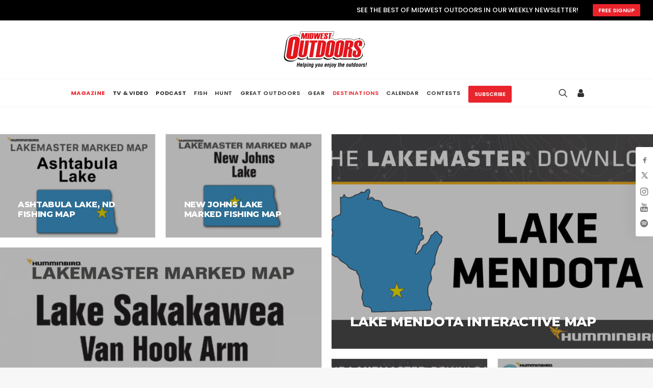

--- FILE ---
content_type: text/html; charset=UTF-8
request_url: https://midwestoutdoors.com/great-outdoors/marked-lake-maps/
body_size: 28807
content:
<!DOCTYPE html>
<html class="no-touch" lang="en-US" xmlns="http://www.w3.org/1999/xhtml">
<head>
<!-- Google Tag Manager! -->
<script>(function(w,d,s,l,i){
w[l]=w[l]||[];w[l].push({'gtm.start': new Date().getTime(),event:'gtm.js'});var f=d.getElementsByTagName(s)[0],j=d.createElement(s),dl=l!='dataLayer'?'&l='+l:'';j.async=true;j.src='https://www.googletagmanager.com/gtm.js?id='+i+dl;f.parentNode.insertBefore(j,f);
})(window,document,'script','dataLayer','GTM-PNXLB8N');</script>
<!-- End Google Tag Manager -->

<meta http-equiv="Content-Type" content="text/html; charset=UTF-8">
<meta name="viewport" content="width=device-width, initial-scale=1">
<link rel="profile" href="http://gmpg.org/xfn/11">
<link rel="pingback" href="https://midwestoutdoors.com/xmlrpc.php">
<link rel="apple-touch-icon" sizes="180x180" href="/favicons/apple-touch-icon.png">
<link rel="icon" type="image/png" sizes="32x32" href="/favicons/favicon-32x32.png">
<link rel="icon" type="image/png" sizes="16x16" href="/favicons/favicon-16x16.png">
<link rel="manifest" href="/favicons/site.webmanifest">
<link rel="shortcut icon" href="/favicons/favicon.ico">
<meta name="msapplication-TileColor" content="#da532c">
<meta name="msapplication-config" content="/favicons/browserconfig.xml">
<meta name="theme-color" content="#ffffff">
<link rel="icon" type="image/png" href="/favicons/apple-touch-icon.png" sizes="16x16">
<link rel="icon" type="image/png" href="/favicons/apple-touch-icon.png" sizes="32x32">
<link rel="icon" type="image/png" href="/favicons/apple-touch-icon.png" sizes="96x96">
<title>Marked Lake Maps | MidWest Outdoors - Lake Map Home Page</title>
<meta name='robots' content='max-image-preview:large' />
	<style>img:is([sizes="auto" i], [sizes^="auto," i]) { contain-intrinsic-size: 3000px 1500px }</style>
	
<!-- This site is optimized with the Yoast SEO Premium plugin v12.1 - https://yoast.com/wordpress/plugins/seo/ -->
<meta name="description" content="Learn the all the new fishing spots through our Marked Lake Maps. MWO features maps from all the top bodies of water in the Midwest with all the hot spots!"/>
<link rel="canonical" href="https://midwestoutdoors.com/great-outdoors/marked-lake-maps/" />
<meta property="og:locale" content="en_US" />
<meta property="og:type" content="object" />
<meta property="og:title" content="Marked Lake Maps | MidWest Outdoors - Lake Map Home Page" />
<meta property="og:description" content="Learn the all the new fishing spots through our Marked Lake Maps. MWO features maps from all the top bodies of water in the Midwest with all the hot spots!" />
<meta property="og:url" content="https://midwestoutdoors.com/great-outdoors/marked-lake-maps/" />
<meta property="og:site_name" content="MidWest Outdoors" />
<meta name="twitter:card" content="summary" />
<meta name="twitter:description" content="Learn the all the new fishing spots through our Marked Lake Maps. MWO features maps from all the top bodies of water in the Midwest with all the hot spots!" />
<meta name="twitter:title" content="Marked Lake Maps | MidWest Outdoors - Lake Map Home Page" />
<meta name="twitter:site" content="@MWOutdoor" />
<script type='application/ld+json' class='yoast-schema-graph yoast-schema-graph--main'>{"@context":"https://schema.org","@graph":[{"@type":"WebSite","@id":"https://midwestoutdoors.com/#website","url":"https://midwestoutdoors.com/","name":"MidWest Outdoors","potentialAction":{"@type":"SearchAction","target":"https://midwestoutdoors.com/?s={search_term_string}","query-input":"required name=search_term_string"}},{"@type":"CollectionPage","@id":"https://midwestoutdoors.com/great-outdoors/marked-lake-maps/#webpage","url":"https://midwestoutdoors.com/great-outdoors/marked-lake-maps/","inLanguage":"en-US","name":"Marked Lake Maps | MidWest Outdoors - Lake Map Home Page","isPartOf":{"@id":"https://midwestoutdoors.com/#website"},"description":"Learn the all the new fishing spots through our Marked Lake Maps. MWO features maps from all the top bodies of water in the Midwest with all the hot spots!"}]}</script>
<!-- / Yoast SEO Premium plugin. -->

<link rel='dns-prefetch' href='//flux.broadstreet.ai' />
<link rel='dns-prefetch' href='//cdn.broadstreetads.com' />
<link rel='dns-prefetch' href='//www.googletagmanager.com' />
<link rel='dns-prefetch' href='//www.youtube.com' />
<link rel='dns-prefetch' href='//fonts.googleapis.com' />
<link rel="alternate" type="application/rss+xml" title="MidWest Outdoors &raquo; Feed" href="https://midwestoutdoors.com/feed/" />
<link rel="alternate" type="application/rss+xml" title="MidWest Outdoors &raquo; Comments Feed" href="https://midwestoutdoors.com/comments/feed/" />
<link rel="alternate" type="text/calendar" title="MidWest Outdoors &raquo; iCal Feed" href="https://midwestoutdoors.com/events/?ical=1" />
<link rel="alternate" type="application/rss+xml" title="MidWest Outdoors &raquo; Marked Lake Maps Category Feed" href="https://midwestoutdoors.com/great-outdoors/marked-lake-maps/feed/" />
<script type="text/javascript">
/* <![CDATA[ */
window._wpemojiSettings = {"baseUrl":"https:\/\/s.w.org\/images\/core\/emoji\/16.0.1\/72x72\/","ext":".png","svgUrl":"https:\/\/s.w.org\/images\/core\/emoji\/16.0.1\/svg\/","svgExt":".svg","source":{"concatemoji":"https:\/\/midwestoutdoors.com\/wp-includes\/js\/wp-emoji-release.min.js?ver=6.8.3"}};
/*! This file is auto-generated */
!function(s,n){var o,i,e;function c(e){try{var t={supportTests:e,timestamp:(new Date).valueOf()};sessionStorage.setItem(o,JSON.stringify(t))}catch(e){}}function p(e,t,n){e.clearRect(0,0,e.canvas.width,e.canvas.height),e.fillText(t,0,0);var t=new Uint32Array(e.getImageData(0,0,e.canvas.width,e.canvas.height).data),a=(e.clearRect(0,0,e.canvas.width,e.canvas.height),e.fillText(n,0,0),new Uint32Array(e.getImageData(0,0,e.canvas.width,e.canvas.height).data));return t.every(function(e,t){return e===a[t]})}function u(e,t){e.clearRect(0,0,e.canvas.width,e.canvas.height),e.fillText(t,0,0);for(var n=e.getImageData(16,16,1,1),a=0;a<n.data.length;a++)if(0!==n.data[a])return!1;return!0}function f(e,t,n,a){switch(t){case"flag":return n(e,"\ud83c\udff3\ufe0f\u200d\u26a7\ufe0f","\ud83c\udff3\ufe0f\u200b\u26a7\ufe0f")?!1:!n(e,"\ud83c\udde8\ud83c\uddf6","\ud83c\udde8\u200b\ud83c\uddf6")&&!n(e,"\ud83c\udff4\udb40\udc67\udb40\udc62\udb40\udc65\udb40\udc6e\udb40\udc67\udb40\udc7f","\ud83c\udff4\u200b\udb40\udc67\u200b\udb40\udc62\u200b\udb40\udc65\u200b\udb40\udc6e\u200b\udb40\udc67\u200b\udb40\udc7f");case"emoji":return!a(e,"\ud83e\udedf")}return!1}function g(e,t,n,a){var r="undefined"!=typeof WorkerGlobalScope&&self instanceof WorkerGlobalScope?new OffscreenCanvas(300,150):s.createElement("canvas"),o=r.getContext("2d",{willReadFrequently:!0}),i=(o.textBaseline="top",o.font="600 32px Arial",{});return e.forEach(function(e){i[e]=t(o,e,n,a)}),i}function t(e){var t=s.createElement("script");t.src=e,t.defer=!0,s.head.appendChild(t)}"undefined"!=typeof Promise&&(o="wpEmojiSettingsSupports",i=["flag","emoji"],n.supports={everything:!0,everythingExceptFlag:!0},e=new Promise(function(e){s.addEventListener("DOMContentLoaded",e,{once:!0})}),new Promise(function(t){var n=function(){try{var e=JSON.parse(sessionStorage.getItem(o));if("object"==typeof e&&"number"==typeof e.timestamp&&(new Date).valueOf()<e.timestamp+604800&&"object"==typeof e.supportTests)return e.supportTests}catch(e){}return null}();if(!n){if("undefined"!=typeof Worker&&"undefined"!=typeof OffscreenCanvas&&"undefined"!=typeof URL&&URL.createObjectURL&&"undefined"!=typeof Blob)try{var e="postMessage("+g.toString()+"("+[JSON.stringify(i),f.toString(),p.toString(),u.toString()].join(",")+"));",a=new Blob([e],{type:"text/javascript"}),r=new Worker(URL.createObjectURL(a),{name:"wpTestEmojiSupports"});return void(r.onmessage=function(e){c(n=e.data),r.terminate(),t(n)})}catch(e){}c(n=g(i,f,p,u))}t(n)}).then(function(e){for(var t in e)n.supports[t]=e[t],n.supports.everything=n.supports.everything&&n.supports[t],"flag"!==t&&(n.supports.everythingExceptFlag=n.supports.everythingExceptFlag&&n.supports[t]);n.supports.everythingExceptFlag=n.supports.everythingExceptFlag&&!n.supports.flag,n.DOMReady=!1,n.readyCallback=function(){n.DOMReady=!0}}).then(function(){return e}).then(function(){var e;n.supports.everything||(n.readyCallback(),(e=n.source||{}).concatemoji?t(e.concatemoji):e.wpemoji&&e.twemoji&&(t(e.twemoji),t(e.wpemoji)))}))}((window,document),window._wpemojiSettings);
/* ]]> */
</script>
<link rel='stylesheet' id='tribe-events-pro-mini-calendar-block-styles-css' href='https://midwestoutdoors.com/wp-content/plugins/events-calendar-pro/build/css/tribe-events-pro-mini-calendar-block.css?ver=7.7.8' type='text/css' media='all' />
<style id='wp-emoji-styles-inline-css' type='text/css'>

	img.wp-smiley, img.emoji {
		display: inline !important;
		border: none !important;
		box-shadow: none !important;
		height: 1em !important;
		width: 1em !important;
		margin: 0 0.07em !important;
		vertical-align: -0.1em !important;
		background: none !important;
		padding: 0 !important;
	}
</style>
<link rel='stylesheet' id='wp-block-library-css' href='https://midwestoutdoors.com/wp-includes/css/dist/block-library/style.min.css?ver=6.8.3' type='text/css' media='all' />
<style id='classic-theme-styles-inline-css' type='text/css'>
/*! This file is auto-generated */
.wp-block-button__link{color:#fff;background-color:#32373c;border-radius:9999px;box-shadow:none;text-decoration:none;padding:calc(.667em + 2px) calc(1.333em + 2px);font-size:1.125em}.wp-block-file__button{background:#32373c;color:#fff;text-decoration:none}
</style>
<link rel='stylesheet' id='wpda_youtube_gutenberg_css-css' href='https://midwestoutdoors.com/wp-content/plugins/youtube-video-player/admin/gutenberg/style.css?ver=6.8.3' type='text/css' media='all' />
<link rel='stylesheet' id='me-spr-block-styles-css' href='https://midwestoutdoors.com/wp-content/plugins/simple-post-redirect//css/block-styles.min.css?ver=6.8.3' type='text/css' media='all' />
<style id='global-styles-inline-css' type='text/css'>
:root{--wp--preset--aspect-ratio--square: 1;--wp--preset--aspect-ratio--4-3: 4/3;--wp--preset--aspect-ratio--3-4: 3/4;--wp--preset--aspect-ratio--3-2: 3/2;--wp--preset--aspect-ratio--2-3: 2/3;--wp--preset--aspect-ratio--16-9: 16/9;--wp--preset--aspect-ratio--9-16: 9/16;--wp--preset--color--black: #000000;--wp--preset--color--cyan-bluish-gray: #abb8c3;--wp--preset--color--white: #ffffff;--wp--preset--color--pale-pink: #f78da7;--wp--preset--color--vivid-red: #cf2e2e;--wp--preset--color--luminous-vivid-orange: #ff6900;--wp--preset--color--luminous-vivid-amber: #fcb900;--wp--preset--color--light-green-cyan: #7bdcb5;--wp--preset--color--vivid-green-cyan: #00d084;--wp--preset--color--pale-cyan-blue: #8ed1fc;--wp--preset--color--vivid-cyan-blue: #0693e3;--wp--preset--color--vivid-purple: #9b51e0;--wp--preset--gradient--vivid-cyan-blue-to-vivid-purple: linear-gradient(135deg,rgba(6,147,227,1) 0%,rgb(155,81,224) 100%);--wp--preset--gradient--light-green-cyan-to-vivid-green-cyan: linear-gradient(135deg,rgb(122,220,180) 0%,rgb(0,208,130) 100%);--wp--preset--gradient--luminous-vivid-amber-to-luminous-vivid-orange: linear-gradient(135deg,rgba(252,185,0,1) 0%,rgba(255,105,0,1) 100%);--wp--preset--gradient--luminous-vivid-orange-to-vivid-red: linear-gradient(135deg,rgba(255,105,0,1) 0%,rgb(207,46,46) 100%);--wp--preset--gradient--very-light-gray-to-cyan-bluish-gray: linear-gradient(135deg,rgb(238,238,238) 0%,rgb(169,184,195) 100%);--wp--preset--gradient--cool-to-warm-spectrum: linear-gradient(135deg,rgb(74,234,220) 0%,rgb(151,120,209) 20%,rgb(207,42,186) 40%,rgb(238,44,130) 60%,rgb(251,105,98) 80%,rgb(254,248,76) 100%);--wp--preset--gradient--blush-light-purple: linear-gradient(135deg,rgb(255,206,236) 0%,rgb(152,150,240) 100%);--wp--preset--gradient--blush-bordeaux: linear-gradient(135deg,rgb(254,205,165) 0%,rgb(254,45,45) 50%,rgb(107,0,62) 100%);--wp--preset--gradient--luminous-dusk: linear-gradient(135deg,rgb(255,203,112) 0%,rgb(199,81,192) 50%,rgb(65,88,208) 100%);--wp--preset--gradient--pale-ocean: linear-gradient(135deg,rgb(255,245,203) 0%,rgb(182,227,212) 50%,rgb(51,167,181) 100%);--wp--preset--gradient--electric-grass: linear-gradient(135deg,rgb(202,248,128) 0%,rgb(113,206,126) 100%);--wp--preset--gradient--midnight: linear-gradient(135deg,rgb(2,3,129) 0%,rgb(40,116,252) 100%);--wp--preset--font-size--small: 13px;--wp--preset--font-size--medium: 20px;--wp--preset--font-size--large: 36px;--wp--preset--font-size--x-large: 42px;--wp--preset--spacing--20: 0.44rem;--wp--preset--spacing--30: 0.67rem;--wp--preset--spacing--40: 1rem;--wp--preset--spacing--50: 1.5rem;--wp--preset--spacing--60: 2.25rem;--wp--preset--spacing--70: 3.38rem;--wp--preset--spacing--80: 5.06rem;--wp--preset--shadow--natural: 6px 6px 9px rgba(0, 0, 0, 0.2);--wp--preset--shadow--deep: 12px 12px 50px rgba(0, 0, 0, 0.4);--wp--preset--shadow--sharp: 6px 6px 0px rgba(0, 0, 0, 0.2);--wp--preset--shadow--outlined: 6px 6px 0px -3px rgba(255, 255, 255, 1), 6px 6px rgba(0, 0, 0, 1);--wp--preset--shadow--crisp: 6px 6px 0px rgba(0, 0, 0, 1);}:where(.is-layout-flex){gap: 0.5em;}:where(.is-layout-grid){gap: 0.5em;}body .is-layout-flex{display: flex;}.is-layout-flex{flex-wrap: wrap;align-items: center;}.is-layout-flex > :is(*, div){margin: 0;}body .is-layout-grid{display: grid;}.is-layout-grid > :is(*, div){margin: 0;}:where(.wp-block-columns.is-layout-flex){gap: 2em;}:where(.wp-block-columns.is-layout-grid){gap: 2em;}:where(.wp-block-post-template.is-layout-flex){gap: 1.25em;}:where(.wp-block-post-template.is-layout-grid){gap: 1.25em;}.has-black-color{color: var(--wp--preset--color--black) !important;}.has-cyan-bluish-gray-color{color: var(--wp--preset--color--cyan-bluish-gray) !important;}.has-white-color{color: var(--wp--preset--color--white) !important;}.has-pale-pink-color{color: var(--wp--preset--color--pale-pink) !important;}.has-vivid-red-color{color: var(--wp--preset--color--vivid-red) !important;}.has-luminous-vivid-orange-color{color: var(--wp--preset--color--luminous-vivid-orange) !important;}.has-luminous-vivid-amber-color{color: var(--wp--preset--color--luminous-vivid-amber) !important;}.has-light-green-cyan-color{color: var(--wp--preset--color--light-green-cyan) !important;}.has-vivid-green-cyan-color{color: var(--wp--preset--color--vivid-green-cyan) !important;}.has-pale-cyan-blue-color{color: var(--wp--preset--color--pale-cyan-blue) !important;}.has-vivid-cyan-blue-color{color: var(--wp--preset--color--vivid-cyan-blue) !important;}.has-vivid-purple-color{color: var(--wp--preset--color--vivid-purple) !important;}.has-black-background-color{background-color: var(--wp--preset--color--black) !important;}.has-cyan-bluish-gray-background-color{background-color: var(--wp--preset--color--cyan-bluish-gray) !important;}.has-white-background-color{background-color: var(--wp--preset--color--white) !important;}.has-pale-pink-background-color{background-color: var(--wp--preset--color--pale-pink) !important;}.has-vivid-red-background-color{background-color: var(--wp--preset--color--vivid-red) !important;}.has-luminous-vivid-orange-background-color{background-color: var(--wp--preset--color--luminous-vivid-orange) !important;}.has-luminous-vivid-amber-background-color{background-color: var(--wp--preset--color--luminous-vivid-amber) !important;}.has-light-green-cyan-background-color{background-color: var(--wp--preset--color--light-green-cyan) !important;}.has-vivid-green-cyan-background-color{background-color: var(--wp--preset--color--vivid-green-cyan) !important;}.has-pale-cyan-blue-background-color{background-color: var(--wp--preset--color--pale-cyan-blue) !important;}.has-vivid-cyan-blue-background-color{background-color: var(--wp--preset--color--vivid-cyan-blue) !important;}.has-vivid-purple-background-color{background-color: var(--wp--preset--color--vivid-purple) !important;}.has-black-border-color{border-color: var(--wp--preset--color--black) !important;}.has-cyan-bluish-gray-border-color{border-color: var(--wp--preset--color--cyan-bluish-gray) !important;}.has-white-border-color{border-color: var(--wp--preset--color--white) !important;}.has-pale-pink-border-color{border-color: var(--wp--preset--color--pale-pink) !important;}.has-vivid-red-border-color{border-color: var(--wp--preset--color--vivid-red) !important;}.has-luminous-vivid-orange-border-color{border-color: var(--wp--preset--color--luminous-vivid-orange) !important;}.has-luminous-vivid-amber-border-color{border-color: var(--wp--preset--color--luminous-vivid-amber) !important;}.has-light-green-cyan-border-color{border-color: var(--wp--preset--color--light-green-cyan) !important;}.has-vivid-green-cyan-border-color{border-color: var(--wp--preset--color--vivid-green-cyan) !important;}.has-pale-cyan-blue-border-color{border-color: var(--wp--preset--color--pale-cyan-blue) !important;}.has-vivid-cyan-blue-border-color{border-color: var(--wp--preset--color--vivid-cyan-blue) !important;}.has-vivid-purple-border-color{border-color: var(--wp--preset--color--vivid-purple) !important;}.has-vivid-cyan-blue-to-vivid-purple-gradient-background{background: var(--wp--preset--gradient--vivid-cyan-blue-to-vivid-purple) !important;}.has-light-green-cyan-to-vivid-green-cyan-gradient-background{background: var(--wp--preset--gradient--light-green-cyan-to-vivid-green-cyan) !important;}.has-luminous-vivid-amber-to-luminous-vivid-orange-gradient-background{background: var(--wp--preset--gradient--luminous-vivid-amber-to-luminous-vivid-orange) !important;}.has-luminous-vivid-orange-to-vivid-red-gradient-background{background: var(--wp--preset--gradient--luminous-vivid-orange-to-vivid-red) !important;}.has-very-light-gray-to-cyan-bluish-gray-gradient-background{background: var(--wp--preset--gradient--very-light-gray-to-cyan-bluish-gray) !important;}.has-cool-to-warm-spectrum-gradient-background{background: var(--wp--preset--gradient--cool-to-warm-spectrum) !important;}.has-blush-light-purple-gradient-background{background: var(--wp--preset--gradient--blush-light-purple) !important;}.has-blush-bordeaux-gradient-background{background: var(--wp--preset--gradient--blush-bordeaux) !important;}.has-luminous-dusk-gradient-background{background: var(--wp--preset--gradient--luminous-dusk) !important;}.has-pale-ocean-gradient-background{background: var(--wp--preset--gradient--pale-ocean) !important;}.has-electric-grass-gradient-background{background: var(--wp--preset--gradient--electric-grass) !important;}.has-midnight-gradient-background{background: var(--wp--preset--gradient--midnight) !important;}.has-small-font-size{font-size: var(--wp--preset--font-size--small) !important;}.has-medium-font-size{font-size: var(--wp--preset--font-size--medium) !important;}.has-large-font-size{font-size: var(--wp--preset--font-size--large) !important;}.has-x-large-font-size{font-size: var(--wp--preset--font-size--x-large) !important;}
:where(.wp-block-post-template.is-layout-flex){gap: 1.25em;}:where(.wp-block-post-template.is-layout-grid){gap: 1.25em;}
:where(.wp-block-columns.is-layout-flex){gap: 2em;}:where(.wp-block-columns.is-layout-grid){gap: 2em;}
:root :where(.wp-block-pullquote){font-size: 1.5em;line-height: 1.6;}
</style>
<link rel='stylesheet' id='uncodefont-google-css' href='//fonts.googleapis.com/css?family=Poppins%3A300%2Cregular%2C500%2C600%2C700%7CDroid+Serif%3Aregular%2Citalic%2C700%2C700italic%7CDosis%3A200%2C300%2Cregular%2C500%2C600%2C700%2C800%7CPlayfair+Display%3Aregular%2Citalic%2C700%2C700italic%2C900%2C900italic%7COswald%3A300%2Cregular%2C700%7CRoboto%3A100%2C100italic%2C300%2C300italic%2Cregular%2Citalic%2C500%2C500italic%2C700%2C700italic%2C900%2C900italic%7CNunito%3A200%2C200italic%2C300%2C300italic%2Cregular%2Citalic%2C600%2C600italic%2C700%2C700italic%2C900%2C900italic%7CMontserrat%3A100%2C100italic%2C200%2C200italic%2C300%2C300italic%2Cregular%2Citalic%2C500%2C500italic%2C600%2C600italic%2C700%2C700italic%2C800%2C800italic%2C900%2C900italic%7CDomine%3Aregular%2C700%7CAnton%3Aregular%7CRambla%3Aregular%2Citalic%2C700%2C700italic&#038;subset=devanagari%2Clatin-ext%2Clatin%2Ccyrillic%2Cvietnamese%2Cgreek%2Ccyrillic-ext%2Cgreek-ext&#038;ver=2.9.4.4' type='text/css' media='all' />
<style id='woocommerce-inline-inline-css' type='text/css'>
.woocommerce form .form-row .required { visibility: visible; }
</style>
<link rel='stylesheet' id='brands-styles-css' href='https://midwestoutdoors.com/wp-content/plugins/woocommerce/assets/css/brands.css?ver=10.2.2' type='text/css' media='all' />
<link rel='stylesheet' id='wc-memberships-frontend-css' href='https://midwestoutdoors.com/wp-content/plugins/woocommerce-memberships/assets/css/frontend/wc-memberships-frontend.min.css?ver=1.12.2' type='text/css' media='all' />
<link rel='stylesheet' id='uncode-style-css' href='https://midwestoutdoors.com/wp-content/themes/uncode/library/css/style.css?ver=1.0.0' type='text/css' media='all' />
<style id='uncode-style-inline-css' type='text/css'>

@media (max-width: 959px) { .navbar-brand > * { height: 50px !important;}}
@media (min-width: 960px) { .limit-width { max-width: 1296px; margin: auto;}}
.menu-primary ul.menu-smart > li > a, .menu-primary ul.menu-smart li.dropdown > a, .menu-primary ul.menu-smart li.mega-menu > a, .vmenu-container ul.menu-smart > li > a, .vmenu-container ul.menu-smart li.dropdown > a { text-transform: uppercase; }
.menu-primary ul.menu-smart ul a, .vmenu-container ul.menu-smart ul a { text-transform: uppercase; }
body.menu-custom-padding .col-lg-0.logo-container, body.menu-custom-padding .col-lg-2.logo-container, body.menu-custom-padding .col-lg-12 .logo-container, body.menu-custom-padding .col-lg-4.logo-container { padding-top: 9px; padding-bottom: 9px; }
body.menu-custom-padding .col-lg-0.logo-container.shrinked, body.menu-custom-padding .col-lg-2.logo-container.shrinked, body.menu-custom-padding .col-lg-12 .logo-container.shrinked, body.menu-custom-padding .col-lg-4.logo-container.shrinked { padding-top: 0px; padding-bottom: 0px; }
@media (max-width: 959px) { body.menu-custom-padding .menu-container .logo-container { padding-top: 9px !important; padding-bottom: 9px !important; } }
#changer-back-color { transition: background-color 1000ms cubic-bezier(0.25, 1, 0.5, 1) !important; } #changer-back-color > div { transition: opacity 1000ms cubic-bezier(0.25, 1, 0.5, 1) !important; } body.bg-changer-init.disable-hover .main-wrapper .style-light,  body.bg-changer-init.disable-hover .main-wrapper .style-light h1,  body.bg-changer-init.disable-hover .main-wrapper .style-light h2, body.bg-changer-init.disable-hover .main-wrapper .style-light h3, body.bg-changer-init.disable-hover .main-wrapper .style-light h4, body.bg-changer-init.disable-hover .main-wrapper .style-light h5, body.bg-changer-init.disable-hover .main-wrapper .style-light h6, body.bg-changer-init.disable-hover .main-wrapper .style-light a, body.bg-changer-init.disable-hover .main-wrapper .style-dark, body.bg-changer-init.disable-hover .main-wrapper .style-dark h1, body.bg-changer-init.disable-hover .main-wrapper .style-dark h2, body.bg-changer-init.disable-hover .main-wrapper .style-dark h3, body.bg-changer-init.disable-hover .main-wrapper .style-dark h4, body.bg-changer-init.disable-hover .main-wrapper .style-dark h5, body.bg-changer-init.disable-hover .main-wrapper .style-dark h6, body.bg-changer-init.disable-hover .main-wrapper .style-dark a { transition: color 1000ms cubic-bezier(0.25, 1, 0.5, 1) !important; }
</style>
<link rel='stylesheet' id='uncode-custom-style-css' href='https://midwestoutdoors.com/wp-content/themes/uncode/library/css/style-custom.css?ver=2.9.4.5' type='text/css' media='all' />
<style id='uncode-custom-style-inline-css' type='text/css'>
.tmb-carousel .t-overlay-text.no-block-padding {position:absolute;bottom:0;left:0;}.tmb .t-entry-visual .t-overlay-text .t-entry > *:first-child {margin-top:10px !important;}.strongmwo p em {font-weight:900 !important;letter-spacing:-1px !important;}
</style>
<link rel='stylesheet' id='child-style-css' href='https://midwestoutdoors.com/wp-content/themes/uncode-child/style.css?ver=1.0.0' type='text/css' media='all' />
<link rel='stylesheet' id='dflip-style-css' href='https://midwestoutdoors.com/wp-content/plugins/dflip/assets/css/dflip.min.css?ver=2.3.58' type='text/css' media='all' />
<link rel='stylesheet' id='uncode-woocommerce-css' href='https://midwestoutdoors.com/wp-content/themes/uncode/library/css/woocommerce.css?ver=2.9.4.5' type='text/css' media='all' />
<link rel='stylesheet' id='uncode-icons-css' href='https://midwestoutdoors.com/wp-content/themes/uncode/library/css/uncode-icons.css?ver=2.9.4.5' type='text/css' media='all' />
<link rel='stylesheet' id='dashicons-css' href='https://midwestoutdoors.com/wp-includes/css/dashicons.min.css?ver=6.8.3' type='text/css' media='all' />
<link rel='stylesheet' id='thickbox-css' href='https://midwestoutdoors.com/wp-includes/js/thickbox/thickbox.css?ver=6.8.3' type='text/css' media='all' />
<link rel='stylesheet' id='front_end_youtube_style-css' href='https://midwestoutdoors.com/wp-content/plugins/youtube-video-player/front_end/styles/baze_styles_youtube.css?ver=6.8.3' type='text/css' media='all' />
<script type="text/javascript" src="https://midwestoutdoors.com/wp-includes/js/jquery/jquery.min.js?ver=3.7.1" id="jquery-core-js"></script>
<script type="text/javascript" src="https://midwestoutdoors.com/wp-includes/js/jquery/jquery-migrate.min.js?ver=3.4.1" id="jquery-migrate-js"></script>
<script type="text/javascript" src="//flux.broadstreet.ai/emit/9108.js?ver=1.0.0" id="broadstreet-analytics-js" async="async" data-wp-strategy="async"></script>
<script async data-cfasync='false' type="text/javascript" src="//cdn.broadstreetads.com/init-2.min.js?v=1.51.10&amp;ver=6.8.3" id="broadstreet-init-js"></script>
<script type="text/javascript" id="gfpd-js-js-extra">
/* <![CDATA[ */
var gfpd_strings = {"button_message":"Processing, please wait...","currently_uploading":"Please wait for the uploading to complete","excluded_form_ids":""};
/* ]]> */
</script>
<script type="text/javascript" src="https://midwestoutdoors.com/wp-content/plugins/gf-prevent-duplicates/js/gfpreventduplicates.js?ver=6.8.3" id="gfpd-js-js"></script>
<script type="text/javascript" src="https://midwestoutdoors.com/wp-content/plugins/woocommerce/assets/js/jquery-blockui/jquery.blockUI.min.js?ver=2.7.0-wc.10.2.2" id="jquery-blockui-js" data-wp-strategy="defer"></script>
<script type="text/javascript" id="wc-add-to-cart-js-extra">
/* <![CDATA[ */
var wc_add_to_cart_params = {"ajax_url":"\/wp-admin\/admin-ajax.php","wc_ajax_url":"\/?wc-ajax=%%endpoint%%","i18n_view_cart":"View cart","cart_url":"https:\/\/midwestoutdoors.com\/cart\/","is_cart":"","cart_redirect_after_add":"no"};
/* ]]> */
</script>
<script type="text/javascript" src="https://midwestoutdoors.com/wp-content/plugins/woocommerce/assets/js/frontend/add-to-cart.min.js?ver=10.2.2" id="wc-add-to-cart-js" data-wp-strategy="defer"></script>
<script type="text/javascript" src="https://midwestoutdoors.com/wp-content/plugins/woocommerce/assets/js/js-cookie/js.cookie.min.js?ver=2.1.4-wc.10.2.2" id="js-cookie-js" data-wp-strategy="defer"></script>
<script type="text/javascript" id="woocommerce-js-extra">
/* <![CDATA[ */
var woocommerce_params = {"ajax_url":"\/wp-admin\/admin-ajax.php","wc_ajax_url":"\/?wc-ajax=%%endpoint%%","i18n_password_show":"Show password","i18n_password_hide":"Hide password"};
/* ]]> */
</script>
<script type="text/javascript" src="https://midwestoutdoors.com/wp-content/plugins/woocommerce/assets/js/frontend/woocommerce.min.js?ver=10.2.2" id="woocommerce-js" defer="defer" data-wp-strategy="defer"></script>
<script type="text/javascript" src="https://midwestoutdoors.com/wp-content/plugins/uncode-js_composer/assets/js/vendors/woocommerce-add-to-cart.js?ver=8.5" id="vc_woocommerce-add-to-cart-js-js"></script>
<script type="text/javascript" src="/wp-content/themes/uncode/library/js/ai-uncode.min.js" id="uncodeAI" data-home="/" data-path="/" data-breakpoints-images="258,516,720,1032,1440,2064" id="ai-uncode-js"></script>
<script type="text/javascript" id="uncode-init-js-extra">
/* <![CDATA[ */
var SiteParameters = {"days":"days","hours":"hours","minutes":"minutes","seconds":"seconds","constant_scroll":"on","scroll_speed":"2","parallax_factor":"0.25","loading":"Loading\u2026","slide_name":"slide","slide_footer":"footer","ajax_url":"https:\/\/midwestoutdoors.com\/wp-admin\/admin-ajax.php","nonce_adaptive_images":"3e53dbd10a","nonce_srcset_async":"edb00b1535","enable_debug":"","block_mobile_videos":"","is_frontend_editor":"","main_width":["1300","px"],"mobile_parallax_allowed":"","listen_for_screen_update":"1","wireframes_plugin_active":"1","sticky_elements":"off","resize_quality":"90","register_metadata":"","bg_changer_time":"1000","update_wc_fragments":"1","optimize_shortpixel_image":"","menu_mobile_offcanvas_gap":"45","custom_cursor_selector":"[href], .trigger-overlay, .owl-next, .owl-prev, .owl-dot, input[type=\"submit\"], input[type=\"checkbox\"], button[type=\"submit\"], a[class^=\"ilightbox\"], .ilightbox-thumbnail, .ilightbox-prev, .ilightbox-next, .overlay-close, .unmodal-close, .qty-inset > span, .share-button li, .uncode-post-titles .tmb.tmb-click-area, .btn-link, .tmb-click-row .t-inside, .lg-outer button, .lg-thumb img, a[data-lbox], .uncode-close-offcanvas-overlay, .uncode-nav-next, .uncode-nav-prev, .uncode-nav-index","mobile_parallax_animation":"","lbox_enhanced":"","native_media_player":"1","vimeoPlayerParams":"?autoplay=0","ajax_filter_key_search":"key","ajax_filter_key_unfilter":"unfilter","index_pagination_disable_scroll":"","index_pagination_scroll_to":"","uncode_wc_popup_cart_qty":"","disable_hover_hack":"","uncode_nocookie":"","menuHideOnClick":"1","smoothScroll":"on","smoothScrollDisableHover":"","smoothScrollQuery":"960","uncode_force_onepage_dots":"","uncode_smooth_scroll_safe":"","uncode_lb_add_galleries":", .gallery","uncode_lb_add_items":", .gallery .gallery-item a","uncode_prev_label":"Previous","uncode_next_label":"Next","uncode_slide_label":"Slide","uncode_share_label":"Share on %","uncode_has_ligatures":"","uncode_is_accessible":"","uncode_carousel_itemSelector":"*:not(.hidden)","uncode_adaptive":"1","ai_breakpoints":"258,516,720,1032,1440,2064","uncode_limit_width":"1296px"};
/* ]]> */
</script>
<script type="text/javascript" src="https://midwestoutdoors.com/wp-content/themes/uncode/library/js/init.min.js?ver=2.9.4.5" id="uncode-init-js"></script>

<!-- Google tag (gtag.js) snippet added by Site Kit -->
<!-- Google Analytics snippet added by Site Kit -->
<script type="text/javascript" src="https://www.googletagmanager.com/gtag/js?id=G-FK1T7CR00Z" id="google_gtagjs-js" async></script>
<script type="text/javascript" id="google_gtagjs-js-after">
/* <![CDATA[ */
window.dataLayer = window.dataLayer || [];function gtag(){dataLayer.push(arguments);}
gtag("set","linker",{"domains":["midwestoutdoors.com"]});
gtag("js", new Date());
gtag("set", "developer_id.dZTNiMT", true);
gtag("config", "G-FK1T7CR00Z");
/* ]]> */
</script>
<script type="text/javascript" src="https://midwestoutdoors.com/wp-content/plugins/youtube-video-player/front_end/scripts/youtube_embed_front_end.js?ver=6.8.3" id="youtube_front_end_api_js-js"></script>
<script type="text/javascript" src="https://www.youtube.com/iframe_api?ver=6.8.3" id="youtube_api_js-js"></script>
<script></script><link rel="https://api.w.org/" href="https://midwestoutdoors.com/wp-json/" /><link rel="EditURI" type="application/rsd+xml" title="RSD" href="https://midwestoutdoors.com/xmlrpc.php?rsd" />
<meta name="generator" content="WordPress 6.8.3" />
<meta name="generator" content="WooCommerce 10.2.2" />

<!-- This site is using AdRotate v5.8.11 Professional to display their advertisements - https://ajdg.solutions/ -->
<!-- AdRotate header -->
<!-- Google Tag Manager --> <script>(function(w,d,s,l,i){w[l]=w[l]||[];w[l].push({'gtm.start': new Date().getTime(),event:'gtm.js'});var f=d.getElementsByTagName(s)[0], j=d.createElement(s),dl=l!='dataLayer'?'&l='+l:'';j.async=true;j.src= 'https://www.googletagmanager.com/gtm.js?id='+i+dl;f.parentNode.insertBefore(j,f); })(window,document,'script','dataLayer','GTM-PNXLB8N');</script> <!-- End Google Tag Manager -->
<!-- /AdRotate header -->

<!-- AdRotate CSS -->
<style type="text/css" media="screen">
	.gjf { margin:0px; padding:0px; overflow:hidden; line-height:1; zoom:1; }
	.gjf img { height:auto; }
	.gjf-col { position:relative; float:left; }
	.gjf-col:first-child { margin-left: 0; }
	.gjf-col:last-child { margin-right: 0; }
	@media only screen and (max-width: 480px) {
		.gjf-col, .gjf-dyn, .gjf-single { width:100%; margin-left:0; margin-right:0; }
	}
</style>
<!-- /AdRotate CSS -->

<meta name="generator" content="Site Kit by Google 1.164.0" /><meta name="tec-api-version" content="v1"><meta name="tec-api-origin" content="https://midwestoutdoors.com"><link rel="alternate" href="https://midwestoutdoors.com/wp-json/tribe/events/v1/" />	<noscript><style>.woocommerce-product-gallery{ opacity: 1 !important; }</style></noscript>
	
<!-- Google Tag Manager snippet added by Site Kit -->
<script type="text/javascript">
/* <![CDATA[ */

			( function( w, d, s, l, i ) {
				w[l] = w[l] || [];
				w[l].push( {'gtm.start': new Date().getTime(), event: 'gtm.js'} );
				var f = d.getElementsByTagName( s )[0],
					j = d.createElement( s ), dl = l != 'dataLayer' ? '&l=' + l : '';
				j.async = true;
				j.src = 'https://www.googletagmanager.com/gtm.js?id=' + i + dl;
				f.parentNode.insertBefore( j, f );
			} )( window, document, 'script', 'dataLayer', 'GTM-NXV4KXP' );
			
/* ]]> */
</script>

<!-- End Google Tag Manager snippet added by Site Kit -->
		<style type="text/css" id="wp-custom-css">
			input#user_login,
input#user_pass{
    width: 100%;
}
ul.menu-smart.sm.menu-icons {
    border: none !important;
}
input#gform_submit_button_35 {
	    font-size: 75% !important;
	}

#menu-item-144780 a,
#menu-item-144779 a{
color: red;
font-weight: bold;
}

li#menu-item-158158,
.menu-item.menu-item-type-custom.menu-item-object-custom.menu-item-159307.menu-btn-container.btn{
margin-top: 5px !important;
}

@media only screen and (max-width: 767px) {
	
li#menu-item-158158 {
    margin: 20px 0 !important;}
}

.green-title h1 {
    color:#036327 !important;
}
.larger-font p {
    font-size:135% !important;
}

.custom-link.btn.border-width-0.btn-color-742106.btn-icon-left {
background: #036327 !important;
border:#036327 1px solid !important;
}

.custom-link.btn.border-width-0.btn-color-742106.btn-icon-left:hover {
border:#036327 1px solid !important;
background: transparent !important;
color:#036327 !important;
}

.custom-link.btn.border-width-0.\.red-button.btn-accent.btn-icon-left {
    background: #cd282a !important;
border:#cd282a 1px solid !important;
}

.custom-link.btn.border-width-0.\.red-button.btn-accent.btn-icon-left:hover {
border:#cd282a 1px solid !important;
background: transparent !important;
color:#cd282a !important;
}

@media only screen and (max-width: 767px) {
	
.larger-font p {
    font-size:100% !important;
}
	.newsletter-content-template-default .menu-item{
		padding:5px 0 !important;
	}
	
	.newsletter-content-template-default .nav.navbar-nav.navbar-nav-last {
		margin-top:15px !important;
	}
	
	.newsletter-headline-mobile p.font-762333.h1.font-weight-900 {
	font-size:20px !important;
}
	
	.gform_legacy_markup_wrapper .gform_footer {
    padding: 0 0 0 0 !important;
}
	
	.gform_legacy_markup_wrapper .gform_footer input.button, .gform_legacy_markup_wrapper .gform_footer input[type=submit] {
    margin: 0 0 0 0 !important;
	}
	.main-container .row-inner>div {
    padding: 0px 0 0 !important;
}
}
.topbarbutton {
border-radius: 2px;
font-family: Poppins;
font-size: 11px;
font-style: normal;
font-weight: 600;
height: 11px;
letter-spacing: normal;
padding-bottom: 4px;
padding-left: 11px;
padding-right: 11px;
padding-top: 4px;
text-align: center;
text-transform: uppercase;
background:#ea232b !important; color:white;
vertical-align: middle;
	margin:auto 25px;

}

.color-201822 {
	color: #faf6f0 !important;
}

.tribe-events-before-html {
	display:none;
}

.newsletter-content-template-default h2 a {
	color: black !important;
	margin:25px auto !important; 
	letter-spacing:0.0em !important;
}

.newsletter-content-template-default h2,
.newsletter-content-template-default h1,
.newsletter-content-template-default h3,
.newsletter-content-template-default h4,
.newsletter-content-template-default h5,
.newsletter-content-template-default h6{
	letter-spacing:0.0em !important;
}

.newsletter-content-template-default h2 {
	margin:25px auto !important;
}


.section_posts_carousel .nl_excerpt {
	font-size:15px !important;
}

.section_posts_carousel h5 {
	margin:25px auto !important;
	color:black; !important;
}

.nl_readon {
font-size: 14px;
}

span.nl_tag.nl_tag_element{
	font-family:"Poppins" !important;
}

span.nl_title.nl_tag_element,
span.nl_date.nl_tag_element{
	font-family:"Poppins" !important;
	font-style:normal !important;
}

.nl_tagline {
	padding:3px 0 !important;
}

.nlsection .ribbon span {
    color: #fff;
    background-color: #E2171E;
    padding: 5px 15px;
    display: inline-block;
	font-family:"Poppins" !important;
	text-transform:uppercase;
	font-size:12px;
	font-weight:bold;
	letter-spacing:0.03em;
}

h6.native_company {
	font-size:19px;
	color:black !important;
}

h5.native_title {
	font-size: 13px !important;
}

.native_title {
    margin-bottom: 0.75rem;
}

h6.native_company span {
	font-size: 15px !important;
	color: #00000;
	
}

.posts_carousel_section .nl_excerpt {
	font-family:"Poppins" !important;
	
}

.posts_carousel_item .carousel_img img {
	width: 230px !important;
}


.masthead-title p,
.masthead-name p,
.masthead-jobtitle p{
		font-family:"Poppins" !important;
	text-transform:uppercase !important;
	font-size:12px;
	color:#6F7071 !important;
}

.masthead-name p {
	font-size:14px !important;
	font-weight:500;
	color:black !important;
}

.calendar_desc {
margin-top:25px;
font-family: sans-serif, Helvetica;
font-size: 11px;
font-weight: 400;
color:#999999 !important;
}

.calendar_desc p{
margin:0 0 0;
}

.calendar_desc a{
text-decoration:underline;
color:#999999 !important;
}

.calendar_desc a:hover {
color:#999999 !important;
text-decoration:none !important;
}

.section_events {
padding-bottom: 0px;
}

span.media_title,
span.media_subtitle {
font-family: sans-serif, Helvetica;
font-size: 12px;
font-weight: 400;
}

span.media_title {
font-size: 15px;
}

span.media_subtitle {
font-style:italic;
}

.youtube_podcast_section.youtube .media_wrap,
.youtube_podcast_section .media_wrap{
    padding: 5px 12px !important;
}


element.style {
}
.youtube_podcast_section .media_wrap .fa {
    right: 10px;
	margin-top: -25px;
}

.youtube_podcast_section p{
	text-align:left;
	margin-bottom:30px;
}

.youtube_podcast_section h6{
	    font-weight: 600;
    font-size: 12px;
    font-family: sans-serif, Helvetica;
    text-transform: uppercase;
    color: #999999 !important;
}

.youtube_podcast_section  a:hover {
	text-decoration:none;
}

.section_events .events_wrap {
    border: 1px solid #000;
}

.max-width-500 {
	max-width:500px !important;
	margin:auto;
}

.max-width-600 {
	max-width:600px !important;
	margin:auto;
}

.insider-copyright p {
    font-size: 15px;
    font-family: sans-serif, Helvetica;

}

.single-newsletter-post .row-container.style-dark-bg.footer-last,
.single-newsletter-content .row-container.style-dark-bg.footer-last {
	display:none;
}

.insider-subscribe-available p {
		 font-weight: 400;
    font-size: 14px;
    font-family: sans-serif, Helvetica;
    color: #000 !important;
}


.insider-subscribe p,
.insider-subscribe-likesee p{
		 font-weight: 400 !important;
    font-size: 21px !important;
    font-family: sans-serif, Helvetica  !important;
    color: #000 !important;
}

.insider-subscribe a,
.insider-subscribe-likesee a{
    color: #E2171E !important;
	text-decoration:underline !important;
}

.insider-subscribe a:hover,
.insider-subscribe-likesee a:hover{
    color: #000 !important;
	text-decoration: !important;
}

.max-width-insider-mag {
	max-width:500px !important;
	margin:auto !important;
}

.big_top_image_section p{
margin-top:25px;
font-family: sans-serif, Helvetica;
font-size: 17px;
font-weight: 400;
color:#999999 !important;
}
.share-button .social.load li.social-pinterest,
.share-button .social.load li.social-linkedin,
.share-button .social.load li.social-xing {
display:none !important;
}

.max-width-1000 {
	max-width:1000px;
	margin:auto;
}

.mwo_owl .owl-prev,
.mwo_owl .owl-next,
.single-newsletter-content .owl-prev,
.single-newsletter-content .owl-next{
	font-size: 34px !important;
	color: #e2171e !important;
}

sup {
top: -.2em;
right: -.2em;
}

.dollar{
    font-size: 40%;
    position:relative;
    top:-.3em;
}

.calendar_desc p {
	font-weight: 400 !important;
	font-family: Domine !important;
	color:black !important;
}

.youtube_podcast_section .media_wrap .media_title {
	color: #fff !important;
}

.single .post-body .post_carousel_txt h5 a {
	font-size: 17px !important;
}

.single input#gform_submit_button_35 {
font-size: 75% !important;
width: 100% !important;
padding: 8px !important;
}




.youtube_podcast_section .media_wrap .media_subtitle {
	color: #fff;
	padding-left: 0px !important;
	line-height: 18px;
}

.sketchbook_intro {
	padding:45px 35px 35px 35px !important;
	margin:auto;

}

.section_advert_1.section_advert.after_left_right_image_entries_,
.diaf_img_desk,
.diaf_section img {
	max-width:850px !important;
margin:auto !important;
}


.tribe-events-month-event-title a{
		color: #000!important;
	}

.tribe-events-calendar td.tribe-events-past div[id*=tribe-events-daynum-] {
	color:#AB0402 !important;
}

#tribe-bar-views .tribe-bar-views-list,
#tribe-bar-views-toggle:focus, #tribe-bar-views-toggle:hover
{
background: #CACACA !important;
}

#tribe-bar-views-toggle {
	color:white !important;
}

.tribe-events-calendar td.tribe-events-present div[id*=tribe-events-daynum-] {
	background-color:#AC0301 !important;
	
}

.tribe-events-calendar td.tribe-events-present div[id*=tribe-events-daynum-] a,
.tribe-events-calendar td.tribe-events-present div[id*=tribe-events-daynum-]>a{
	color:white !important;
	background-color:#AC0301 !important;
}

section.linkAnnotation a, a.linkAnnotation, a.customLinkAnnotation, .customHtmlAnnotation, .customVideoAnnotation {
	background-color:transparent !important;
	opacity:0 !important;
}

._df_book-cover,
._df_thumb{
	box-shadow:none !important;
	box-sizing:unset !important;
}

.postid-220233 .nl_date.nl_tag_element {
	display:none;
}

.tmb-id-222293 h3 {
	display:none;
}

.tmb-id-222154 h3 {
	display:none;
}		</style>
		<noscript><style> .wpb_animate_when_almost_visible { opacity: 1; }</style></noscript></head>

<body class="archive tax-great_outdoors_categories term-marked-lake-maps term-3100 wp-embed-responsive wp-theme-uncode wp-child-theme-uncode-child style-color-lxmt-bg theme-uncode woocommerce-no-js tribe-no-js metaslider-plugin group-blog hormenu-position-left megamenu-full-submenu hmenu-center header-full-width main-center-align menu-custom-padding menu-sticky-mobile menu-mobile-centered menu-mobile-animated wc-zoom-enabled mobile-parallax-not-allowed ilb-no-bounce uncode-wc-single-product-slider-enabled qw-body-scroll-disabled no-qty-fx uncode-sidecart-mobile-disabled wpb-js-composer js-comp-ver-8.5 vc_responsive" data-border="0">
	<!-- Google Tag Manager (noscript) -->
	<noscript><iframe src="https://www.googletagmanager.com/ns.html?id=GTM-PNXLB8N"
	height="0" width="0" style="display:none;visibility:hidden"></iframe></noscript>
	<!-- End Google Tag Manager (noscript) -->
		<div id="vh_layout_help"></div><div class="body-borders" data-border="0"><div class="top-border body-border-shadow"></div><div class="right-border body-border-shadow"></div><div class="bottom-border body-border-shadow"></div><div class="left-border body-border-shadow"></div><div class="top-border style-light-bg"></div><div class="right-border style-light-bg"></div><div class="bottom-border style-light-bg"></div><div class="left-border style-light-bg"></div></div>		<div style="background-color:#000; color:#fff; text-align: right;"><a href="https://midwestoutdoors.com/insider/"><span style="background-color:#000; color:#fff; text-transform:uppercase;font-weight:500; text-align:right; display: block;font-size:13px;font-family: Poppins;padding:10px 0; max-width: 1296px; margin-left: auto; margin-right: auto;">See the best of MidWest Outdoors in our weekly newsletter! <span class="topbarbutton">FREE SIGNUP</span> </span></a></div>
		<div class="box-wrapper">
		<div class="box-container">
		<script type="text/javascript">UNCODE.initBox();</script>
		<div class="menu-wrapper menu-sticky menu-no-arrows menu-animated style-light-original"><div class="navbar menu-secondary menu-primary menu-light submenu-dark menu-transparent menu-add-padding style-light-original menu-absolute">
													<div class="menu-container-mobile  style-color-xsdn-bg menu-borders">
														<div class="row-menu style-light-bg">
															<div class="row-menu-inner">
																<div id="logo-container-mobile" class="col-lg-0 logo-container">
																	<div id="main-logo" class="navbar-header style-light">
																		<a href="https://midwestoutdoors.com" class="navbar-brand" data-padding-shrink ="0" data-minheight="45"><div class="logo-image logo-skinnable" data-maxheight="95" style="height: 95px;"><img decoding="async" src="https://midwestoutdoors.com/wp-content/uploads/2020/12/MidWest-Outdoors.svg" alt="logo" width="1" height="1" class="img-responsive" /></div></a>
																	</div>
																</div>
															</div>
															<div class="mmb-container"><div class="mobile-menu-button mobile-menu-button-light lines-button x2"><span class="lines"></span></div></div>
														</div>
													</div>
												</div>
												<header id="masthead" class="navbar menu-primary menu-light submenu-dark menu-transparent menu-add-padding style-light-original">
													<div class="menu-container style-color-xsdn-bg menu-borders">
														<div class="row-menu">
															<div class="row-menu-inner">
																<div class="col-lg-12 main-menu-container middle">
																	<div class="menu-horizontal menu-dd-shadow-lg">
																		<div class="menu-horizontal-inner">
																			<div class="nav navbar-nav navbar-main navbar-nav-first"><ul id="menu-primary" class="menu-primary-inner menu-smart sm"><li role="menuitem"  id="menu-item-22749" class="underline menu-item menu-item-type-post_type menu-item-object-page current-menu-ancestor current_page_ancestor menu-item-has-children menu-item-22749 dropdown menu-item-link"><a href="https://midwestoutdoors.com/outdoors-magazine/" data-toggle="dropdown" class="dropdown-toggle" data-type="title">MAGAZINE<i class="fa fa-angle-down fa-dropdown"></i></a>
<ul role="menu" class="drop-menu">
	<li role="menuitem"  id="menu-item-23536" class="menu-item menu-item-type-post_type menu-item-object-page menu-item-23536"><a href="https://simplecirc.com/subscribe/midwest-outdoors">SUBSCRIBE<i class="fa fa-angle-right fa-dropdown"></i></a></li>
	<li role="menuitem"  id="menu-item-22753" class="menu-item menu-item-type-post_type menu-item-object-page menu-item-22753"><a href="https://midwestoutdoors.com/outdoors-magazine/">READ MWO MAGAZINE<i class="fa fa-angle-right fa-dropdown"></i></a></li>
	<li role="menuitem"  id="menu-item-23514" class="menu-item menu-item-type-custom menu-item-object-custom current-menu-ancestor current-menu-parent menu-item-has-children menu-item-23514 dropdown"><a href="https://midwestoutdoors.com/greatoutdoors/" data-type="title">MWO FEATURES<i class="fa fa-angle-down fa-dropdown"></i></a>
	<ul role="menu" class="drop-menu">
		<li role="menuitem"  id="menu-item-23509" class="menu-item menu-item-type-taxonomy menu-item-object-great_outdoors_categories menu-item-23509"><a href="https://midwestoutdoors.com/great-outdoors/cooking-wild/">Cooking Wild<i class="fa fa-angle-right fa-dropdown"></i></a></li>
		<li role="menuitem"  id="menu-item-23511" class="menu-item menu-item-type-taxonomy menu-item-object-great_outdoors_categories current-menu-item menu-item-23511 active"><a href="https://midwestoutdoors.com/great-outdoors/marked-lake-maps/">Marked Lake Maps<i class="fa fa-angle-right fa-dropdown"></i></a></li>
		<li role="menuitem"  id="menu-item-23512" class="menu-item menu-item-type-taxonomy menu-item-object-great_outdoors_categories menu-item-23512"><a href="https://midwestoutdoors.com/great-outdoors/nature-notes/">Nature Notes<i class="fa fa-angle-right fa-dropdown"></i></a></li>
		<li role="menuitem"  id="menu-item-76444" class="menu-item menu-item-type-taxonomy menu-item-object-great_outdoors_categories menu-item-76444"><a href="https://midwestoutdoors.com/great-outdoors/survival/">Survival &amp; Self Reliance<i class="fa fa-angle-right fa-dropdown"></i></a></li>
	</ul>
</li>
	<li role="menuitem"  id="menu-item-195039" class="menu-item menu-item-type-post_type menu-item-object-page menu-item-195039"><a href="https://midwestoutdoors.com/mwo-writers/">MWO WRITER GUIDELINES<i class="fa fa-angle-right fa-dropdown"></i></a></li>
	<li role="menuitem"  id="menu-item-23538" class="redspan menu-item menu-item-type-post_type menu-item-object-page menu-item-23538"><a href="https://midwestoutdoors.com/insider/"><strong>MWO INSIDER</strong> <span>   FREE SIGN-UP!</span><i class="fa fa-angle-right fa-dropdown"></i></a></li>
</ul>
</li>
<li role="menuitem"  id="menu-item-185939" class="underline menu-item menu-item-type-custom menu-item-object-custom menu-item-has-children menu-item-185939 dropdown menu-item-link"><a href="#" data-toggle="dropdown" class="dropdown-toggle" role="button" data-type="title">TV &#038; VIDEO<i class="fa fa-angle-down fa-dropdown"></i></a>
<ul role="menu" class="drop-menu">
	<li role="menuitem"  id="menu-item-81605" class="menu-item menu-item-type-post_type menu-item-object-page menu-item-81605"><a href="https://midwestoutdoors.com/tvguide/">TV GUIDE<i class="fa fa-angle-right fa-dropdown"></i></a></li>
	<li role="menuitem"  id="menu-item-76510" class="menu-item menu-item-type-custom menu-item-object-custom menu-item-has-children menu-item-76510 dropdown"><a href="#" role="button" data-type="title">VIDEOS<i class="fa fa-angle-down fa-dropdown"></i></a>
	<ul role="menu" class="drop-menu">
		<li role="menuitem"  id="menu-item-76462" class="menu-item menu-item-type-custom menu-item-object-custom menu-item-76462"><a href="/mose/?fwp_post_type=fishing&#038;fwp_post_format=video">Fishing<i class="fa fa-angle-right fa-dropdown"></i></a></li>
		<li role="menuitem"  id="menu-item-76505" class="menu-item menu-item-type-custom menu-item-object-custom menu-item-76505"><a href="/mose/?fwp_post_type=hunting&#038;fwp_post_format=video">Hunting<i class="fa fa-angle-right fa-dropdown"></i></a></li>
		<li role="menuitem"  id="menu-item-76506" class="menu-item menu-item-type-custom menu-item-object-custom menu-item-76506"><a href="/mose/?fwp_post_type=greatoutdoors&#038;fwp_post_format=video">Great Outdoors<i class="fa fa-angle-right fa-dropdown"></i></a></li>
	</ul>
</li>
</ul>
</li>
<li role="menuitem"  id="menu-item-79453" class="underline menu-item menu-item-type-taxonomy menu-item-object-great_outdoors_categories menu-item-79453 menu-item-link"><a href="https://midwestoutdoors.com/great-outdoors/podcast-interviews/">PODCAST<i class="fa fa-angle-right fa-dropdown"></i></a></li>
<li role="menuitem"  id="menu-item-22392" class="menu-item menu-item-type-custom menu-item-object-custom menu-item-has-children menu-item-22392 dropdown menu-item-link"><a href="https://midwestoutdoors.com/fishing/" data-toggle="dropdown" class="dropdown-toggle" data-type="title">FISH<i class="fa fa-angle-down fa-dropdown"></i></a>
<ul role="menu" class="drop-menu">
	<li role="menuitem"  id="menu-item-76640" class="menu-item menu-item-type-taxonomy menu-item-object-fishing_categories menu-item-has-children menu-item-76640 dropdown"><a href="https://midwestoutdoors.com/mwo-fishing/fishing-by-species/" data-type="title">BY SPECIES<i class="fa fa-angle-down fa-dropdown"></i></a>
	<ul role="menu" class="drop-menu">
		<li role="menuitem"  id="menu-item-76642" class="menu-item menu-item-type-taxonomy menu-item-object-fishing_categories menu-item-76642"><a href="https://midwestoutdoors.com/mwo-fishing/fishing-by-species/bluegill-sunfish-fishing-articles/">Bluegills/Sunfish<i class="fa fa-angle-right fa-dropdown"></i></a></li>
		<li role="menuitem"  id="menu-item-76646" class="menu-item menu-item-type-taxonomy menu-item-object-fishing_categories menu-item-76646"><a href="https://midwestoutdoors.com/mwo-fishing/fishing-by-species/crappie-fishing-articles/">Crappies<i class="fa fa-angle-right fa-dropdown"></i></a></li>
		<li role="menuitem"  id="menu-item-76652" class="menu-item menu-item-type-taxonomy menu-item-object-fishing_categories menu-item-76652"><a href="https://midwestoutdoors.com/mwo-fishing/fishing-by-species/perch-fishing-articles/">Perch<i class="fa fa-angle-right fa-dropdown"></i></a></li>
		<li role="menuitem"  id="menu-item-76653" class="menu-item menu-item-type-taxonomy menu-item-object-fishing_categories menu-item-76653"><a href="https://midwestoutdoors.com/mwo-fishing/fishing-by-species/largemouth-bass-fishing-articles/">Largemouth Bass<i class="fa fa-angle-right fa-dropdown"></i></a></li>
		<li role="menuitem"  id="menu-item-76654" class="menu-item menu-item-type-taxonomy menu-item-object-fishing_categories menu-item-76654"><a href="https://midwestoutdoors.com/mwo-fishing/fishing-by-species/smallmouth-bass-fishing-articles/">Smallmouth Bass<i class="fa fa-angle-right fa-dropdown"></i></a></li>
		<li role="menuitem"  id="menu-item-76655" class="menu-item menu-item-type-taxonomy menu-item-object-fishing_categories menu-item-76655"><a href="https://midwestoutdoors.com/mwo-fishing/fishing-by-species/walleye-sauger-fishing-articles/">Walleyes &amp; Saugers<i class="fa fa-angle-right fa-dropdown"></i></a></li>
		<li role="menuitem"  id="menu-item-76650" class="menu-item menu-item-type-taxonomy menu-item-object-fishing_categories menu-item-76650"><a href="https://midwestoutdoors.com/mwo-fishing/fishing-by-species/northern-pike-fishing-articles/">Northern Pike<i class="fa fa-angle-right fa-dropdown"></i></a></li>
		<li role="menuitem"  id="menu-item-76649" class="menu-item menu-item-type-taxonomy menu-item-object-fishing_categories menu-item-76649"><a href="https://midwestoutdoors.com/mwo-fishing/fishing-by-species/muskie-fishing-articles/">Muskies<i class="fa fa-angle-right fa-dropdown"></i></a></li>
		<li role="menuitem"  id="menu-item-76656" class="menu-item menu-item-type-taxonomy menu-item-object-fishing_categories menu-item-76656"><a href="https://midwestoutdoors.com/mwo-fishing/fishing-by-species/big-lake-salmon-trout/">Big Lake Salmon &amp; Trout<i class="fa fa-angle-right fa-dropdown"></i></a></li>
		<li role="menuitem"  id="menu-item-76657" class="menu-item menu-item-type-taxonomy menu-item-object-fishing_categories menu-item-76657"><a href="https://midwestoutdoors.com/mwo-fishing/fishing-by-species/inland-trout-fishing-articles/">Inland Trout<i class="fa fa-angle-right fa-dropdown"></i></a></li>
		<li role="menuitem"  id="menu-item-76645" class="menu-item menu-item-type-taxonomy menu-item-object-fishing_categories menu-item-76645"><a href="https://midwestoutdoors.com/mwo-fishing/fishing-by-species/catfish-fishing-articles/">Catfish<i class="fa fa-angle-right fa-dropdown"></i></a></li>
		<li role="menuitem"  id="menu-item-76651" class="menu-item menu-item-type-taxonomy menu-item-object-fishing_categories menu-item-76651"><a href="https://midwestoutdoors.com/mwo-fishing/fishing-by-species/other-species/">Other Species<i class="fa fa-angle-right fa-dropdown"></i></a></li>
	</ul>
</li>
	<li role="menuitem"  id="menu-item-76824" class="menu-item menu-item-type-taxonomy menu-item-object-fishing_categories menu-item-has-children menu-item-76824 dropdown"><a href="https://midwestoutdoors.com/mwo-fishing/fishing-by-method/" data-type="title">BY METHOD<i class="fa fa-angle-down fa-dropdown"></i></a>
	<ul role="menu" class="drop-menu">
		<li role="menuitem"  id="menu-item-76825" class="menu-item menu-item-type-taxonomy menu-item-object-fishing_categories menu-item-76825"><a href="https://midwestoutdoors.com/mwo-fishing/fishing-by-method/artificial-lures-baits/">Artificial Lures &amp; Baits<i class="fa fa-angle-right fa-dropdown"></i></a></li>
		<li role="menuitem"  id="menu-item-76829" class="menu-item menu-item-type-taxonomy menu-item-object-fishing_categories menu-item-76829"><a href="https://midwestoutdoors.com/mwo-fishing/fishing-by-method/float-bobber-fishing/">Floats &amp; Bobbers<i class="fa fa-angle-right fa-dropdown"></i></a></li>
		<li role="menuitem"  id="menu-item-76831" class="menu-item menu-item-type-taxonomy menu-item-object-fishing_categories menu-item-76831"><a href="https://midwestoutdoors.com/mwo-fishing/fishing-by-method/live-dead-bait/">Live &amp; Dead Bait<i class="fa fa-angle-right fa-dropdown"></i></a></li>
		<li role="menuitem"  id="menu-item-76827" class="menu-item menu-item-type-taxonomy menu-item-object-fishing_categories menu-item-76827"><a href="https://midwestoutdoors.com/mwo-fishing/fishing-by-method/casting-improvement/">Casting<i class="fa fa-angle-right fa-dropdown"></i></a></li>
		<li role="menuitem"  id="menu-item-76837" class="menu-item menu-item-type-taxonomy menu-item-object-fishing_categories menu-item-76837"><a href="https://midwestoutdoors.com/mwo-fishing/fishing-by-method/trolling/">Trolling &amp; Drifting<i class="fa fa-angle-right fa-dropdown"></i></a></li>
		<li role="menuitem"  id="menu-item-76836" class="menu-item menu-item-type-taxonomy menu-item-object-fishing_categories menu-item-76836"><a href="https://midwestoutdoors.com/mwo-fishing/fishing-by-method/shore-fishing/">Shore Fishing &amp; Wading<i class="fa fa-angle-right fa-dropdown"></i></a></li>
		<li role="menuitem"  id="menu-item-76835" class="menu-item menu-item-type-taxonomy menu-item-object-fishing_categories menu-item-76835"><a href="https://midwestoutdoors.com/mwo-fishing/fishing-by-method/pattern-fishing/">Pattern &amp; Structure<i class="fa fa-angle-right fa-dropdown"></i></a></li>
		<li role="menuitem"  id="menu-item-76826" class="menu-item menu-item-type-taxonomy menu-item-object-fishing_categories menu-item-76826"><a href="https://midwestoutdoors.com/mwo-fishing/fishing-by-method/boat-kayak-small-craft/">Boat, Kayak &amp; Small Craft<i class="fa fa-angle-right fa-dropdown"></i></a></li>
		<li role="menuitem"  id="menu-item-76830" class="menu-item menu-item-type-taxonomy menu-item-object-fishing_categories menu-item-76830"><a href="https://midwestoutdoors.com/mwo-fishing/fishing-by-method/fly-fishing/">Fly-Fishing<i class="fa fa-angle-right fa-dropdown"></i></a></li>
		<li role="menuitem"  id="menu-item-76834" class="menu-item menu-item-type-taxonomy menu-item-object-fishing_categories menu-item-76834"><a href="https://midwestoutdoors.com/mwo-fishing/fishing-by-method/other/">Other<i class="fa fa-angle-right fa-dropdown"></i></a></li>
	</ul>
</li>
	<li role="menuitem"  id="menu-item-22420" class="menu-item menu-item-type-taxonomy menu-item-object-fishing_categories menu-item-has-children menu-item-22420 dropdown"><a href="https://midwestoutdoors.com/mwo-fishing/fishing-by-season/" data-type="title">BY SEASON<i class="fa fa-angle-down fa-dropdown"></i></a>
	<ul role="menu" class="drop-menu">
		<li role="menuitem"  id="menu-item-22426" class="menu-item menu-item-type-taxonomy menu-item-object-fishing_categories menu-item-22426"><a href="https://midwestoutdoors.com/mwo-fishing/fishing-by-season/spring-fishing-articles/">Spring<i class="fa fa-angle-right fa-dropdown"></i></a></li>
		<li role="menuitem"  id="menu-item-22427" class="menu-item menu-item-type-taxonomy menu-item-object-fishing_categories menu-item-22427"><a href="https://midwestoutdoors.com/mwo-fishing/fishing-by-season/fall-fishing-articles/">Fall<i class="fa fa-angle-right fa-dropdown"></i></a></li>
		<li role="menuitem"  id="menu-item-22428" class="menu-item menu-item-type-taxonomy menu-item-object-fishing_categories menu-item-22428"><a href="https://midwestoutdoors.com/mwo-fishing/fishing-by-season/summer-fishing-articles/">Summer<i class="fa fa-angle-right fa-dropdown"></i></a></li>
		<li role="menuitem"  id="menu-item-24347" class="menu-item menu-item-type-taxonomy menu-item-object-fishing_categories menu-item-24347"><a href="https://midwestoutdoors.com/mwo-fishing/fishing-by-season/winter-fishing-articles/">Winter (open water)<i class="fa fa-angle-right fa-dropdown"></i></a></li>
		<li role="menuitem"  id="menu-item-76963" class="menu-item menu-item-type-taxonomy menu-item-object-fishing_categories menu-item-76963"><a href="https://midwestoutdoors.com/mwo-fishing/fishing-by-season/early-ice-fishing-articles/">Early Ice<i class="fa fa-angle-right fa-dropdown"></i></a></li>
		<li role="menuitem"  id="menu-item-76965" class="menu-item menu-item-type-taxonomy menu-item-object-fishing_categories menu-item-76965"><a href="https://midwestoutdoors.com/mwo-fishing/fishing-by-season/midwinter-ice-fishing-articles/">Midwinter Ice<i class="fa fa-angle-right fa-dropdown"></i></a></li>
		<li role="menuitem"  id="menu-item-76840" class="menu-item menu-item-type-taxonomy menu-item-object-fishing_categories menu-item-76840"><a href="https://midwestoutdoors.com/mwo-fishing/fishing-by-season/late-ice-fishing-articles/">Late Ice<i class="fa fa-angle-right fa-dropdown"></i></a></li>
	</ul>
</li>
	<li role="menuitem"  id="menu-item-22484" class="menu-item menu-item-type-taxonomy menu-item-object-fishing_categories menu-item-has-children menu-item-22484 dropdown"><a href="https://midwestoutdoors.com/mwo-fishing/fishing-by-type-of-fishery/" data-type="title">BY TYPE OF FISHERY<i class="fa fa-angle-down fa-dropdown"></i></a>
	<ul role="menu" class="drop-menu">
		<li role="menuitem"  id="menu-item-22485" class="menu-item menu-item-type-taxonomy menu-item-object-fishing_categories menu-item-22485"><a href="https://midwestoutdoors.com/mwo-fishing/fishing-by-type-of-fishery/clear-water/">Clear Water<i class="fa fa-angle-right fa-dropdown"></i></a></li>
		<li role="menuitem"  id="menu-item-22486" class="menu-item menu-item-type-taxonomy menu-item-object-fishing_categories menu-item-22486"><a href="https://midwestoutdoors.com/mwo-fishing/fishing-by-type-of-fishery/dirty-water/">Dirty Water<i class="fa fa-angle-right fa-dropdown"></i></a></li>
		<li role="menuitem"  id="menu-item-22487" class="menu-item menu-item-type-taxonomy menu-item-object-fishing_categories menu-item-22487"><a href="https://midwestoutdoors.com/mwo-fishing/fishing-by-type-of-fishery/great-lakes/">Great Lakes<i class="fa fa-angle-right fa-dropdown"></i></a></li>
		<li role="menuitem"  id="menu-item-22488" class="menu-item menu-item-type-taxonomy menu-item-object-fishing_categories menu-item-22488"><a href="https://midwestoutdoors.com/mwo-fishing/fishing-by-type-of-fishery/natural-lake/">Natural Lake<i class="fa fa-angle-right fa-dropdown"></i></a></li>
		<li role="menuitem"  id="menu-item-22491" class="menu-item menu-item-type-taxonomy menu-item-object-fishing_categories menu-item-22491"><a href="https://midwestoutdoors.com/mwo-fishing/fishing-by-type-of-fishery/pond/">Pond<i class="fa fa-angle-right fa-dropdown"></i></a></li>
		<li role="menuitem"  id="menu-item-22490" class="menu-item menu-item-type-taxonomy menu-item-object-fishing_categories menu-item-22490"><a href="https://midwestoutdoors.com/mwo-fishing/fishing-by-type-of-fishery/reservoir/">Reservoir<i class="fa fa-angle-right fa-dropdown"></i></a></li>
		<li role="menuitem"  id="menu-item-22492" class="menu-item menu-item-type-taxonomy menu-item-object-fishing_categories menu-item-22492"><a href="https://midwestoutdoors.com/mwo-fishing/fishing-by-type-of-fishery/river-stream-flowage/">River, Stream &amp; Flowage<i class="fa fa-angle-right fa-dropdown"></i></a></li>
	</ul>
</li>
	<li role="menuitem"  id="menu-item-22483" class="menu-item menu-item-type-taxonomy menu-item-object-fishing_categories menu-item-22483"><a href="https://midwestoutdoors.com/mwo-fishing/ice-fishing-articles/">ICE FISHING<i class="fa fa-angle-right fa-dropdown"></i></a></li>
	<li role="menuitem"  id="menu-item-22493" class="menu-item menu-item-type-taxonomy menu-item-object-fishing_categories menu-item-22493"><a href="https://midwestoutdoors.com/mwo-fishing/best-fishing-knots/">FISHING KNOTS<i class="fa fa-angle-right fa-dropdown"></i></a></li>
	<li role="menuitem"  id="menu-item-22383" class="menu-item menu-item-type-taxonomy menu-item-object-fishing_categories menu-item-has-children menu-item-22383 dropdown"><a href="https://midwestoutdoors.com/mwo-fishing/equipment-maintenance/" data-type="title">EQUIPMENT MAINTENANCE<i class="fa fa-angle-down fa-dropdown"></i></a>
	<ul role="menu" class="drop-menu">
		<li role="menuitem"  id="menu-item-22384" class="menu-item menu-item-type-taxonomy menu-item-object-fishing_categories menu-item-22384"><a href="https://midwestoutdoors.com/mwo-fishing/equipment-maintenance/boat-care/">Boats<i class="fa fa-angle-right fa-dropdown"></i></a></li>
		<li role="menuitem"  id="menu-item-22385" class="menu-item menu-item-type-taxonomy menu-item-object-fishing_categories menu-item-22385"><a href="https://midwestoutdoors.com/mwo-fishing/equipment-maintenance/electronics-care/">Electronics<i class="fa fa-angle-right fa-dropdown"></i></a></li>
		<li role="menuitem"  id="menu-item-22387" class="menu-item menu-item-type-taxonomy menu-item-object-fishing_categories menu-item-22387"><a href="https://midwestoutdoors.com/mwo-fishing/equipment-maintenance/motor-care/">Motors<i class="fa fa-angle-right fa-dropdown"></i></a></li>
		<li role="menuitem"  id="menu-item-22388" class="menu-item menu-item-type-taxonomy menu-item-object-fishing_categories menu-item-22388"><a href="https://midwestoutdoors.com/mwo-fishing/equipment-maintenance/rod-reel-care/">Rods &amp; Reels<i class="fa fa-angle-right fa-dropdown"></i></a></li>
		<li role="menuitem"  id="menu-item-22389" class="menu-item menu-item-type-taxonomy menu-item-object-fishing_categories menu-item-22389"><a href="https://midwestoutdoors.com/mwo-fishing/equipment-maintenance/tackle-care/">Tackle<i class="fa fa-angle-right fa-dropdown"></i></a></li>
		<li role="menuitem"  id="menu-item-22390" class="menu-item menu-item-type-taxonomy menu-item-object-fishing_categories menu-item-22390"><a href="https://midwestoutdoors.com/mwo-fishing/equipment-maintenance/trailer-care/">Trailers<i class="fa fa-angle-right fa-dropdown"></i></a></li>
		<li role="menuitem"  id="menu-item-22391" class="menu-item menu-item-type-taxonomy menu-item-object-fishing_categories menu-item-22391"><a href="https://midwestoutdoors.com/mwo-fishing/equipment-maintenance/wader-care/">Waders, Boots &amp; Shoes<i class="fa fa-angle-right fa-dropdown"></i></a></li>
		<li role="menuitem"  id="menu-item-76962" class="menu-item menu-item-type-taxonomy menu-item-object-fishing_categories menu-item-76962"><a href="https://midwestoutdoors.com/mwo-fishing/equipment-maintenance/others/">Others<i class="fa fa-angle-right fa-dropdown"></i></a></li>
	</ul>
</li>
	<li role="menuitem"  id="menu-item-24068" class="menu-item menu-item-type-custom menu-item-object-custom menu-item-has-children menu-item-24068 dropdown"><a href="#" role="button" data-type="title">RULES &#038; REGS<i class="fa fa-angle-down fa-dropdown"></i></a>
	<ul role="menu" class="drop-menu">
		<li role="menuitem"  id="menu-item-22800" class="menu-item menu-item-type-post_type menu-item-object-page menu-item-22800"><a href="https://midwestoutdoors.com/rules-regulations/">Fishing<i class="fa fa-angle-right fa-dropdown"></i></a></li>
		<li role="menuitem"  id="menu-item-24070" class="menu-item menu-item-type-post_type menu-item-object-page menu-item-24070"><a href="https://midwestoutdoors.com/rules-regulations/">Boater Education<i class="fa fa-angle-right fa-dropdown"></i></a></li>
		<li role="menuitem"  id="menu-item-24071" class="menu-item menu-item-type-post_type menu-item-object-page menu-item-24071"><a href="https://midwestoutdoors.com/rules-regulations/">Boating Registration<i class="fa fa-angle-right fa-dropdown"></i></a></li>
	</ul>
</li>
	<li role="menuitem"  id="menu-item-23862" class="menu-item menu-item-type-taxonomy menu-item-object-great_outdoors_categories menu-item-23862"><a href="https://midwestoutdoors.com/great-outdoors/cooking-wild/">COOKING &#038; PREP<i class="fa fa-angle-right fa-dropdown"></i></a></li>
	<li role="menuitem"  id="menu-item-23525" class="menu-item menu-item-type-taxonomy menu-item-object-gear_categories menu-item-has-children menu-item-23525 dropdown"><a href="https://midwestoutdoors.com/mwo-gear/product-showcase/" data-type="title">PRODUCT SHOWCASE<i class="fa fa-angle-down fa-dropdown"></i></a>
	<ul role="menu" class="drop-menu">
		<li role="menuitem"  id="menu-item-23523" class="menu-item menu-item-type-taxonomy menu-item-object-gear_categories menu-item-23523"><a href="https://midwestoutdoors.com/mwo-gear/fishing-product-showcase/">Fishing Product Showcase<i class="fa fa-angle-right fa-dropdown"></i></a></li>
		<li role="menuitem"  id="menu-item-23522" class="menu-item menu-item-type-taxonomy menu-item-object-gear_categories menu-item-23522"><a href="https://midwestoutdoors.com/mwo-gear/ice-fishing-product-showcase/">Ice Fishing Product Showcase<i class="fa fa-angle-right fa-dropdown"></i></a></li>
	</ul>
</li>
	<li role="menuitem"  id="menu-item-76966" class="menu-item menu-item-type-custom menu-item-object-custom menu-item-has-children menu-item-76966 dropdown"><a href="#" role="button" data-type="title">MORE<i class="fa fa-angle-down fa-dropdown"></i></a>
	<ul role="menu" class="drop-menu">
		<li role="menuitem"  id="menu-item-22494" class="menu-item menu-item-type-taxonomy menu-item-object-fishing_categories menu-item-22494"><a href="https://midwestoutdoors.com/mwo-fishing/more/future-of-fishing/">Future of Fishing<i class="fa fa-angle-right fa-dropdown"></i></a></li>
		<li role="menuitem"  id="menu-item-22495" class="menu-item menu-item-type-taxonomy menu-item-object-fishing_categories menu-item-22495"><a href="https://midwestoutdoors.com/mwo-fishing/more/history-of-fishing/">History of Fishing<i class="fa fa-angle-right fa-dropdown"></i></a></li>
		<li role="menuitem"  id="menu-item-76967" class="menu-item menu-item-type-taxonomy menu-item-object-fishing_categories menu-item-76967"><a href="https://midwestoutdoors.com/mwo-fishing/more/tournament-fishing/">Tournaments &amp; Results<i class="fa fa-angle-right fa-dropdown"></i></a></li>
		<li role="menuitem"  id="menu-item-76968" class="menu-item menu-item-type-taxonomy menu-item-object-fishing_categories menu-item-76968"><a href="https://midwestoutdoors.com/mwo-fishing/more/future-of-fishing/">Instruction<i class="fa fa-angle-right fa-dropdown"></i></a></li>
		<li role="menuitem"  id="menu-item-76972" class="menu-item menu-item-type-taxonomy menu-item-object-fishing_categories menu-item-76972"><a href="https://midwestoutdoors.com/mwo-fishing/more/teaching-beginners/">Teaching Beginners<i class="fa fa-angle-right fa-dropdown"></i></a></li>
		<li role="menuitem"  id="menu-item-76971" class="menu-item menu-item-type-taxonomy menu-item-object-fishing_categories menu-item-76971"><a href="https://midwestoutdoors.com/mwo-fishing/more/other-more/">Other<i class="fa fa-angle-right fa-dropdown"></i></a></li>
	</ul>
</li>
</ul>
</li>
<li role="menuitem"  id="menu-item-22538" class="menu-item menu-item-type-custom menu-item-object-custom menu-item-has-children menu-item-22538 dropdown menu-item-link"><a href="https://midwestoutdoors.com/hunting/" data-toggle="dropdown" class="dropdown-toggle" data-type="title">HUNT<i class="fa fa-angle-down fa-dropdown"></i></a>
<ul role="menu" class="drop-menu">
	<li role="menuitem"  id="menu-item-77023" class="menu-item menu-item-type-taxonomy menu-item-object-hunting_categories menu-item-has-children menu-item-77023 dropdown"><a href="https://midwestoutdoors.com/mwo-hunting/hunting-by-species/" data-type="title">BY SPECIES<i class="fa fa-angle-down fa-dropdown"></i></a>
	<ul role="menu" class="drop-menu">
		<li role="menuitem"  id="menu-item-77011" class="menu-item menu-item-type-taxonomy menu-item-object-hunting_categories menu-item-77011"><a href="https://midwestoutdoors.com/mwo-hunting/deer/">Deer<i class="fa fa-angle-right fa-dropdown"></i></a></li>
		<li role="menuitem"  id="menu-item-77012" class="menu-item menu-item-type-taxonomy menu-item-object-hunting_categories menu-item-77012"><a href="https://midwestoutdoors.com/mwo-hunting/pheasants/">Pheasants<i class="fa fa-angle-right fa-dropdown"></i></a></li>
		<li role="menuitem"  id="menu-item-77013" class="menu-item menu-item-type-taxonomy menu-item-object-hunting_categories menu-item-77013"><a href="https://midwestoutdoors.com/mwo-hunting/ruffed-grouse/">Ruffed Grouse<i class="fa fa-angle-right fa-dropdown"></i></a></li>
		<li role="menuitem"  id="menu-item-77015" class="menu-item menu-item-type-taxonomy menu-item-object-hunting_categories menu-item-77015"><a href="https://midwestoutdoors.com/mwo-hunting/doves/">Doves<i class="fa fa-angle-right fa-dropdown"></i></a></li>
		<li role="menuitem"  id="menu-item-77016" class="menu-item menu-item-type-taxonomy menu-item-object-hunting_categories menu-item-77016"><a href="https://midwestoutdoors.com/mwo-hunting/wild-turkey/">Wild Turkey<i class="fa fa-angle-right fa-dropdown"></i></a></li>
		<li role="menuitem"  id="menu-item-77017" class="menu-item menu-item-type-taxonomy menu-item-object-hunting_categories menu-item-77017"><a href="https://midwestoutdoors.com/mwo-hunting/ducks-geese/">Ducks &amp; Geese<i class="fa fa-angle-right fa-dropdown"></i></a></li>
		<li role="menuitem"  id="menu-item-77018" class="menu-item menu-item-type-taxonomy menu-item-object-hunting_categories menu-item-77018"><a href="https://midwestoutdoors.com/mwo-hunting/other-birds/">Other Birds<i class="fa fa-angle-right fa-dropdown"></i></a></li>
		<li role="menuitem"  id="menu-item-77019" class="menu-item menu-item-type-taxonomy menu-item-object-hunting_categories menu-item-77019"><a href="https://midwestoutdoors.com/mwo-hunting/squirrels-rabbits/">Squirrel &#038; Rabbits<i class="fa fa-angle-right fa-dropdown"></i></a></li>
		<li role="menuitem"  id="menu-item-77020" class="menu-item menu-item-type-taxonomy menu-item-object-hunting_categories menu-item-77020"><a href="https://midwestoutdoors.com/mwo-hunting/predators-hunting/">Predators<i class="fa fa-angle-right fa-dropdown"></i></a></li>
		<li role="menuitem"  id="menu-item-77021" class="menu-item menu-item-type-taxonomy menu-item-object-hunting_categories menu-item-77021"><a href="https://midwestoutdoors.com/mwo-hunting/big-game/">Big Game<i class="fa fa-angle-right fa-dropdown"></i></a></li>
		<li role="menuitem"  id="menu-item-77022" class="menu-item menu-item-type-taxonomy menu-item-object-hunting_categories menu-item-77022"><a href="https://midwestoutdoors.com/mwo-hunting/other-critters/">Other Critters<i class="fa fa-angle-right fa-dropdown"></i></a></li>
	</ul>
</li>
	<li role="menuitem"  id="menu-item-77035" class="menu-item menu-item-type-taxonomy menu-item-object-hunting_categories menu-item-has-children menu-item-77035 dropdown"><a href="https://midwestoutdoors.com/mwo-hunting/hunting-by-method/" data-type="title">BY METHOD<i class="fa fa-angle-down fa-dropdown"></i></a>
	<ul role="menu" class="drop-menu">
		<li role="menuitem"  id="menu-item-77024" class="menu-item menu-item-type-taxonomy menu-item-object-hunting_categories menu-item-77024"><a href="https://midwestoutdoors.com/mwo-hunting/shotgun-shooting/">Shotgun<i class="fa fa-angle-right fa-dropdown"></i></a></li>
		<li role="menuitem"  id="menu-item-77025" class="menu-item menu-item-type-taxonomy menu-item-object-hunting_categories menu-item-77025"><a href="https://midwestoutdoors.com/mwo-hunting/rifle-shooting/">Rifle<i class="fa fa-angle-right fa-dropdown"></i></a></li>
		<li role="menuitem"  id="menu-item-77026" class="menu-item menu-item-type-taxonomy menu-item-object-hunting_categories menu-item-77026"><a href="https://midwestoutdoors.com/mwo-hunting/handgun-hunting/">Handgun<i class="fa fa-angle-right fa-dropdown"></i></a></li>
		<li role="menuitem"  id="menu-item-77027" class="menu-item menu-item-type-taxonomy menu-item-object-hunting_categories menu-item-77027"><a href="https://midwestoutdoors.com/mwo-hunting/archery/">Archery<i class="fa fa-angle-right fa-dropdown"></i></a></li>
		<li role="menuitem"  id="menu-item-77028" class="menu-item menu-item-type-taxonomy menu-item-object-hunting_categories menu-item-77028"><a href="https://midwestoutdoors.com/mwo-hunting/black-powder-hunting/">Black Powder/Muzzleloader<i class="fa fa-angle-right fa-dropdown"></i></a></li>
		<li role="menuitem"  id="menu-item-77029" class="menu-item menu-item-type-taxonomy menu-item-object-hunting_categories menu-item-77029"><a href="https://midwestoutdoors.com/mwo-hunting/calling-sound/">Calling (Sound)<i class="fa fa-angle-right fa-dropdown"></i></a></li>
		<li role="menuitem"  id="menu-item-77030" class="menu-item menu-item-type-taxonomy menu-item-object-hunting_categories menu-item-77030"><a href="https://midwestoutdoors.com/mwo-hunting/decoying-sight/">Decoying (Sight)<i class="fa fa-angle-right fa-dropdown"></i></a></li>
		<li role="menuitem"  id="menu-item-77031" class="menu-item menu-item-type-taxonomy menu-item-object-hunting_categories menu-item-77031"><a href="https://midwestoutdoors.com/mwo-hunting/scent-control-attaction/">Scent Control &#038; Attraction<i class="fa fa-angle-right fa-dropdown"></i></a></li>
		<li role="menuitem"  id="menu-item-77032" class="menu-item menu-item-type-taxonomy menu-item-object-hunting_categories menu-item-77032"><a href="https://midwestoutdoors.com/mwo-hunting/scouting/">Scouting<i class="fa fa-angle-right fa-dropdown"></i></a></li>
		<li role="menuitem"  id="menu-item-77033" class="menu-item menu-item-type-taxonomy menu-item-object-hunting_categories menu-item-77033"><a href="https://midwestoutdoors.com/mwo-hunting/other/">Other<i class="fa fa-angle-right fa-dropdown"></i></a></li>
		<li role="menuitem"  id="menu-item-77034" class="menu-item menu-item-type-taxonomy menu-item-object-hunting_categories menu-item-77034"><a href="https://midwestoutdoors.com/mwo-hunting/hunting-with-dogs/">Train &#038; Hunt with Dogs<i class="fa fa-angle-right fa-dropdown"></i></a></li>
	</ul>
</li>
	<li role="menuitem"  id="menu-item-22572" class="menu-item menu-item-type-taxonomy menu-item-object-hunting_categories menu-item-has-children menu-item-22572 dropdown"><a href="https://midwestoutdoors.com/mwo-hunting/hunting-by-season/" data-type="title">BY SEASON<i class="fa fa-angle-down fa-dropdown"></i></a>
	<ul role="menu" class="drop-menu">
		<li role="menuitem"  id="menu-item-22573" class="menu-item menu-item-type-taxonomy menu-item-object-hunting_categories menu-item-22573"><a href="https://midwestoutdoors.com/mwo-hunting/fall/">Fall<i class="fa fa-angle-right fa-dropdown"></i></a></li>
		<li role="menuitem"  id="menu-item-22576" class="menu-item menu-item-type-taxonomy menu-item-object-hunting_categories menu-item-22576"><a href="https://midwestoutdoors.com/mwo-hunting/winter/">Winter<i class="fa fa-angle-right fa-dropdown"></i></a></li>
		<li role="menuitem"  id="menu-item-22578" class="menu-item menu-item-type-taxonomy menu-item-object-hunting_categories menu-item-22578"><a href="https://midwestoutdoors.com/mwo-hunting/spring/">Spring<i class="fa fa-angle-right fa-dropdown"></i></a></li>
		<li role="menuitem"  id="menu-item-22580" class="menu-item menu-item-type-taxonomy menu-item-object-hunting_categories menu-item-22580"><a href="https://midwestoutdoors.com/mwo-hunting/summer/">Summer<i class="fa fa-angle-right fa-dropdown"></i></a></li>
		<li role="menuitem"  id="menu-item-22582" class="menu-item menu-item-type-taxonomy menu-item-object-hunting_categories menu-item-22582"><a href="https://midwestoutdoors.com/mwo-hunting/rut/">Rut<i class="fa fa-angle-right fa-dropdown"></i></a></li>
		<li role="menuitem"  id="menu-item-77036" class="menu-item menu-item-type-taxonomy menu-item-object-hunting_categories menu-item-77036"><a href="https://midwestoutdoors.com/mwo-hunting/mating/">Mating<i class="fa fa-angle-right fa-dropdown"></i></a></li>
	</ul>
</li>
	<li role="menuitem"  id="menu-item-22560" class="menu-item menu-item-type-taxonomy menu-item-object-hunting_categories menu-item-has-children menu-item-22560 dropdown"><a href="https://midwestoutdoors.com/mwo-hunting/hunting-by-type-of-land/" data-type="title">BY TYPE OF LAND<i class="fa fa-angle-down fa-dropdown"></i></a>
	<ul role="menu" class="drop-menu">
		<li role="menuitem"  id="menu-item-22565" class="menu-item menu-item-type-taxonomy menu-item-object-hunting_categories menu-item-22565"><a href="https://midwestoutdoors.com/mwo-hunting/farm-fields/">Farm Fields<i class="fa fa-angle-right fa-dropdown"></i></a></li>
		<li role="menuitem"  id="menu-item-22562" class="menu-item menu-item-type-taxonomy menu-item-object-hunting_categories menu-item-22562"><a href="https://midwestoutdoors.com/mwo-hunting/grasslands/">Grasslands / Praries<i class="fa fa-angle-right fa-dropdown"></i></a></li>
		<li role="menuitem"  id="menu-item-22564" class="menu-item menu-item-type-taxonomy menu-item-object-hunting_categories menu-item-22564"><a href="https://midwestoutdoors.com/mwo-hunting/timber/">Timber<i class="fa fa-angle-right fa-dropdown"></i></a></li>
		<li role="menuitem"  id="menu-item-22571" class="menu-item menu-item-type-taxonomy menu-item-object-hunting_categories menu-item-22571"><a href="https://midwestoutdoors.com/mwo-hunting/walk-in-land/">Walk-in Land<i class="fa fa-angle-right fa-dropdown"></i></a></li>
		<li role="menuitem"  id="menu-item-22569" class="menu-item menu-item-type-taxonomy menu-item-object-hunting_categories menu-item-22569"><a href="https://midwestoutdoors.com/mwo-hunting/private-land/">Private Land<i class="fa fa-angle-right fa-dropdown"></i></a></li>
		<li role="menuitem"  id="menu-item-22570" class="menu-item menu-item-type-taxonomy menu-item-object-hunting_categories menu-item-22570"><a href="https://midwestoutdoors.com/mwo-hunting/public-land/">Public Land<i class="fa fa-angle-right fa-dropdown"></i></a></li>
	</ul>
</li>
	<li role="menuitem"  id="menu-item-22585" class="menu-item menu-item-type-taxonomy menu-item-object-hunting_categories menu-item-has-children menu-item-22585 dropdown"><a href="https://midwestoutdoors.com/mwo-hunting/equipment-maintenance/" data-type="title">EQUIPMENT MAINTENANCE<i class="fa fa-angle-down fa-dropdown"></i></a>
	<ul role="menu" class="drop-menu">
		<li role="menuitem"  id="menu-item-22590" class="menu-item menu-item-type-taxonomy menu-item-object-hunting_categories menu-item-22590"><a href="https://midwestoutdoors.com/mwo-hunting/gun-care/">Guns<i class="fa fa-angle-right fa-dropdown"></i></a></li>
		<li role="menuitem"  id="menu-item-22587" class="menu-item menu-item-type-taxonomy menu-item-object-hunting_categories menu-item-22587"><a href="https://midwestoutdoors.com/mwo-hunting/bow-archery-care/">Bow &#038; Archery Care<i class="fa fa-angle-right fa-dropdown"></i></a></li>
		<li role="menuitem"  id="menu-item-22588" class="menu-item menu-item-type-taxonomy menu-item-object-hunting_categories menu-item-22588"><a href="https://midwestoutdoors.com/mwo-hunting/call-care/">Calls<i class="fa fa-angle-right fa-dropdown"></i></a></li>
		<li role="menuitem"  id="menu-item-22586" class="menu-item menu-item-type-taxonomy menu-item-object-hunting_categories menu-item-22586"><a href="https://midwestoutdoors.com/mwo-hunting/blind-care/">Blinds<i class="fa fa-angle-right fa-dropdown"></i></a></li>
		<li role="menuitem"  id="menu-item-22592" class="menu-item menu-item-type-taxonomy menu-item-object-hunting_categories menu-item-22592"><a href="https://midwestoutdoors.com/mwo-hunting/stand-care/">Stands<i class="fa fa-angle-right fa-dropdown"></i></a></li>
		<li role="menuitem"  id="menu-item-22589" class="menu-item menu-item-type-taxonomy menu-item-object-hunting_categories menu-item-22589"><a href="https://midwestoutdoors.com/mwo-hunting/dog-gear-care/">Dog Gear<i class="fa fa-angle-right fa-dropdown"></i></a></li>
	</ul>
</li>
	<li role="menuitem"  id="menu-item-22595" class="menu-item menu-item-type-taxonomy menu-item-object-hunting_categories menu-item-has-children menu-item-22595 dropdown"><a href="https://midwestoutdoors.com/mwo-hunting/history-of-hunting/" data-type="title">HISTORY OF HUNTING<i class="fa fa-angle-down fa-dropdown"></i></a>
	<ul role="menu" class="drop-menu">
		<li role="menuitem"  id="menu-item-22597" class="menu-item menu-item-type-taxonomy menu-item-object-hunting_categories menu-item-22597"><a href="https://midwestoutdoors.com/mwo-hunting/hunting-history/">Hunting History<i class="fa fa-angle-right fa-dropdown"></i></a></li>
		<li role="menuitem"  id="menu-item-22602" class="menu-item menu-item-type-taxonomy menu-item-object-hunting_categories menu-item-22602"><a href="https://midwestoutdoors.com/mwo-hunting/old-hunting-gear/">Old Hunting Gear<i class="fa fa-angle-right fa-dropdown"></i></a></li>
	</ul>
</li>
	<li role="menuitem"  id="menu-item-22594" class="menu-item menu-item-type-taxonomy menu-item-object-hunting_categories menu-item-has-children menu-item-22594 dropdown"><a href="https://midwestoutdoors.com/mwo-hunting/future-of-hunting/" data-type="title">FUTURE OF HUNTING<i class="fa fa-angle-down fa-dropdown"></i></a>
	<ul role="menu" class="drop-menu">
		<li role="menuitem"  id="menu-item-77042" class="menu-item menu-item-type-taxonomy menu-item-object-hunting_categories menu-item-77042"><a href="https://midwestoutdoors.com/mwo-hunting/teaching-beginners/">Teaching Beginners<i class="fa fa-angle-right fa-dropdown"></i></a></li>
	</ul>
</li>
	<li role="menuitem"  id="menu-item-22799" class="menu-item menu-item-type-post_type menu-item-object-page menu-item-22799"><a href="https://midwestoutdoors.com/rules-regulations/">RULES &#038; REGS<i class="fa fa-angle-right fa-dropdown"></i></a></li>
	<li role="menuitem"  id="menu-item-23861" class="menu-item menu-item-type-taxonomy menu-item-object-great_outdoors_categories menu-item-23861"><a href="https://midwestoutdoors.com/great-outdoors/cooking-wild/">COOKING &#038; PREP<i class="fa fa-angle-right fa-dropdown"></i></a></li>
	<li role="menuitem"  id="menu-item-23524" class="menu-item menu-item-type-taxonomy menu-item-object-gear_categories menu-item-has-children menu-item-23524 dropdown"><a href="https://midwestoutdoors.com/mwo-gear/hunting-product-showcase/" data-type="title">PRODUCT SHOWCASE<i class="fa fa-angle-down fa-dropdown"></i></a>
	<ul role="menu" class="drop-menu">
		<li role="menuitem"  id="menu-item-77045" class="menu-item menu-item-type-taxonomy menu-item-object-gear_categories menu-item-77045"><a href="https://midwestoutdoors.com/mwo-gear/shooting/">Shooting<i class="fa fa-angle-right fa-dropdown"></i></a></li>
		<li role="menuitem"  id="menu-item-77046" class="menu-item menu-item-type-taxonomy menu-item-object-gear_categories menu-item-77046"><a href="https://midwestoutdoors.com/mwo-gear/archery/">Archery<i class="fa fa-angle-right fa-dropdown"></i></a></li>
		<li role="menuitem"  id="menu-item-77047" class="menu-item menu-item-type-taxonomy menu-item-object-gear_categories menu-item-77047"><a href="https://midwestoutdoors.com/mwo-gear/other-product-showcase/">Other<i class="fa fa-angle-right fa-dropdown"></i></a></li>
	</ul>
</li>
	<li role="menuitem"  id="menu-item-77040" class="menu-item menu-item-type-taxonomy menu-item-object-hunting_categories menu-item-77040"><a href="https://midwestoutdoors.com/mwo-hunting/competitions/">COMPETITIONS<i class="fa fa-angle-right fa-dropdown"></i></a></li>
</ul>
</li>
<li role="menuitem"  id="menu-item-76160" class="menu-item menu-item-type-custom menu-item-object-custom menu-item-has-children menu-item-76160 dropdown menu-item-link"><a href="/greatoutdoors/" data-toggle="dropdown" class="dropdown-toggle" data-type="title">GREAT OUTDOORS<i class="fa fa-angle-down fa-dropdown"></i></a>
<ul role="menu" class="drop-menu">
	<li role="menuitem"  id="menu-item-78826" class="menu-item menu-item-type-taxonomy menu-item-object-great_outdoors_categories menu-item-has-children menu-item-78826 dropdown"><a href="https://midwestoutdoors.com/great-outdoors/boat-marine/" data-type="title">BOAT &amp; MARINE<i class="fa fa-angle-down fa-dropdown"></i></a>
	<ul role="menu" class="drop-menu">
		<li role="menuitem"  id="menu-item-78827" class="menu-item menu-item-type-taxonomy menu-item-object-great_outdoors_categories menu-item-78827"><a href="https://midwestoutdoors.com/great-outdoors/general-info/">General Info<i class="fa fa-angle-right fa-dropdown"></i></a></li>
		<li role="menuitem"  id="menu-item-78828" class="menu-item menu-item-type-taxonomy menu-item-object-great_outdoors_categories menu-item-78828"><a href="https://midwestoutdoors.com/great-outdoors/how-to/">How To<i class="fa fa-angle-right fa-dropdown"></i></a></li>
		<li role="menuitem"  id="menu-item-78829" class="menu-item menu-item-type-taxonomy menu-item-object-great_outdoors_categories menu-item-78829"><a href="https://midwestoutdoors.com/great-outdoors/instruction-boat-marine/">Instruction<i class="fa fa-angle-right fa-dropdown"></i></a></li>
		<li role="menuitem"  id="menu-item-102823" class="menu-item menu-item-type-custom menu-item-object-custom menu-item-102823"><a href="https://midwestoutdoors.com/rules-regulations/">Licensing &#038; Registration<i class="fa fa-angle-right fa-dropdown"></i></a></li>
		<li role="menuitem"  id="menu-item-78831" class="menu-item menu-item-type-taxonomy menu-item-object-great_outdoors_categories menu-item-78831"><a href="https://midwestoutdoors.com/great-outdoors/maintenance/">Maintenance<i class="fa fa-angle-right fa-dropdown"></i></a></li>
		<li role="menuitem"  id="menu-item-78832" class="menu-item menu-item-type-taxonomy menu-item-object-great_outdoors_categories menu-item-78832"><a href="https://midwestoutdoors.com/great-outdoors/other-boat-marine/">Other<i class="fa fa-angle-right fa-dropdown"></i></a></li>
	</ul>
</li>
	<li role="menuitem"  id="menu-item-77718" class="menu-item menu-item-type-taxonomy menu-item-object-great_outdoors_categories menu-item-77718"><a href="https://midwestoutdoors.com/great-outdoors/camping/">CAMPING<i class="fa fa-angle-right fa-dropdown"></i></a></li>
	<li role="menuitem"  id="menu-item-77722" class="menu-item menu-item-type-taxonomy menu-item-object-great_outdoors_categories menu-item-77722"><a href="https://midwestoutdoors.com/great-outdoors/cooking-prep/">COOKING &amp; PREP<i class="fa fa-angle-right fa-dropdown"></i></a></li>
	<li role="menuitem"  id="menu-item-77741" class="menu-item menu-item-type-taxonomy menu-item-object-great_outdoors_categories menu-item-has-children menu-item-77741 dropdown"><a href="https://midwestoutdoors.com/great-outdoors/shooting/" data-type="title">SHOOTING<i class="fa fa-angle-down fa-dropdown"></i></a>
	<ul role="menu" class="drop-menu">
		<li role="menuitem"  id="menu-item-77746" class="menu-item menu-item-type-taxonomy menu-item-object-great_outdoors_categories menu-item-77746"><a href="https://midwestoutdoors.com/great-outdoors/target-shooting/">Target Shooting<i class="fa fa-angle-right fa-dropdown"></i></a></li>
		<li role="menuitem"  id="menu-item-77743" class="menu-item menu-item-type-taxonomy menu-item-object-great_outdoors_categories menu-item-77743"><a href="https://midwestoutdoors.com/great-outdoors/handgun/">Handgun<i class="fa fa-angle-right fa-dropdown"></i></a></li>
		<li role="menuitem"  id="menu-item-77745" class="menu-item menu-item-type-taxonomy menu-item-object-great_outdoors_categories menu-item-77745"><a href="https://midwestoutdoors.com/great-outdoors/shotgun/">Shotgun<i class="fa fa-angle-right fa-dropdown"></i></a></li>
		<li role="menuitem"  id="menu-item-77744" class="menu-item menu-item-type-taxonomy menu-item-object-great_outdoors_categories menu-item-77744"><a href="https://midwestoutdoors.com/great-outdoors/rifle/">Rifle<i class="fa fa-angle-right fa-dropdown"></i></a></li>
		<li role="menuitem"  id="menu-item-77742" class="menu-item menu-item-type-taxonomy menu-item-object-great_outdoors_categories menu-item-77742"><a href="https://midwestoutdoors.com/great-outdoors/bow/">Bow<i class="fa fa-angle-right fa-dropdown"></i></a></li>
	</ul>
</li>
	<li role="menuitem"  id="menu-item-77749" class="menu-item menu-item-type-custom menu-item-object-custom menu-item-has-children menu-item-77749 dropdown"><a href="#" role="button" data-type="title">FACTS, TRIVIA &#038; FUN<i class="fa fa-angle-down fa-dropdown"></i></a>
	<ul role="menu" class="drop-menu">
		<li role="menuitem"  id="menu-item-77756" class="menu-item menu-item-type-post_type menu-item-object-page menu-item-77756"><a href="https://midwestoutdoors.com/contests/cartoon-contest/">Cartoon Contest<i class="fa fa-angle-right fa-dropdown"></i></a></li>
		<li role="menuitem"  id="menu-item-77755" class="menu-item menu-item-type-post_type menu-item-object-page menu-item-77755"><a href="https://midwestoutdoors.com/contests/coloring-contest/">Coloring Contest<i class="fa fa-angle-right fa-dropdown"></i></a></li>
		<li role="menuitem"  id="menu-item-77757" class="menu-item menu-item-type-taxonomy menu-item-object-great_outdoors_categories menu-item-77757"><a href="https://midwestoutdoors.com/great-outdoors/nature-notes/">Nature Notes<i class="fa fa-angle-right fa-dropdown"></i></a></li>
		<li role="menuitem"  id="menu-item-77758" class="menu-item menu-item-type-taxonomy menu-item-object-great_outdoors_categories menu-item-77758"><a href="https://midwestoutdoors.com/great-outdoors/short-shots/">Short Shots<i class="fa fa-angle-right fa-dropdown"></i></a></li>
	</ul>
</li>
	<li role="menuitem"  id="menu-item-77750" class="menu-item menu-item-type-taxonomy menu-item-object-great_outdoors_categories menu-item-77750"><a href="https://midwestoutdoors.com/great-outdoors/foraging-gathering/">FORAGING &amp; GATHERING<i class="fa fa-angle-right fa-dropdown"></i></a></li>
	<li role="menuitem"  id="menu-item-77730" class="menu-item menu-item-type-taxonomy menu-item-object-great_outdoors_categories menu-item-77730"><a href="https://midwestoutdoors.com/great-outdoors/health-fitness/">HEALTH &amp; FITNESS<i class="fa fa-angle-right fa-dropdown"></i></a></li>
	<li role="menuitem"  id="menu-item-79449" class="menu-item menu-item-type-taxonomy menu-item-object-great_outdoors_categories menu-item-79449"><a href="https://midwestoutdoors.com/great-outdoors/interviews-people/">INTERVIEWS / PEOPLE<i class="fa fa-angle-right fa-dropdown"></i></a></li>
	<li role="menuitem"  id="menu-item-77735" class="menu-item menu-item-type-taxonomy menu-item-object-great_outdoors_categories menu-item-77735"><a href="https://midwestoutdoors.com/great-outdoors/land-water-management/">LAND &#038; WATER MANAGEMENT<i class="fa fa-angle-right fa-dropdown"></i></a></li>
	<li role="menuitem"  id="menu-item-77747" class="menu-item menu-item-type-taxonomy menu-item-object-great_outdoors_categories menu-item-77747"><a href="https://midwestoutdoors.com/great-outdoors/survival-self-reliance/">SURVIVAL &#038; SELF RELIANCE<i class="fa fa-angle-right fa-dropdown"></i></a></li>
	<li role="menuitem"  id="menu-item-77738" class="menu-item menu-item-type-taxonomy menu-item-object-great_outdoors_categories menu-item-has-children menu-item-77738 dropdown"><a href="https://midwestoutdoors.com/great-outdoors/more/" data-type="title">MORE<i class="fa fa-angle-down fa-dropdown"></i></a>
	<ul role="menu" class="drop-menu">
		<li role="menuitem"  id="menu-item-77739" class="menu-item menu-item-type-taxonomy menu-item-object-great_outdoors_categories menu-item-77739"><a href="https://midwestoutdoors.com/great-outdoors/instruction/">Instruction<i class="fa fa-angle-right fa-dropdown"></i></a></li>
		<li role="menuitem"  id="menu-item-77740" class="menu-item menu-item-type-taxonomy menu-item-object-great_outdoors_categories menu-item-77740"><a href="https://midwestoutdoors.com/great-outdoors/teaching-beginners/">Teaching Beginners<i class="fa fa-angle-right fa-dropdown"></i></a></li>
	</ul>
</li>
</ul>
</li>
<li role="menuitem"  id="menu-item-22671" class="menu-item menu-item-type-custom menu-item-object-custom menu-item-has-children menu-item-22671 dropdown menu-item-link"><a href="https://midwestoutdoors.com/gear" data-toggle="dropdown" class="dropdown-toggle" data-type="title">GEAR<i class="fa fa-angle-down fa-dropdown"></i></a>
<ul role="menu" class="drop-menu">
	<li role="menuitem"  id="menu-item-77137" class="menu-item menu-item-type-taxonomy menu-item-object-gear_categories menu-item-has-children menu-item-77137 dropdown"><a href="https://midwestoutdoors.com/mwo-gear/fishing_gear/" data-type="title">FISHING<i class="fa fa-angle-down fa-dropdown"></i></a>
	<ul role="menu" class="drop-menu">
		<li role="menuitem"  id="menu-item-77138" class="menu-item menu-item-type-taxonomy menu-item-object-gear_categories menu-item-77138"><a href="https://midwestoutdoors.com/mwo-gear/rods-reels/">Rods &amp; Reels<i class="fa fa-angle-right fa-dropdown"></i></a></li>
		<li role="menuitem"  id="menu-item-77139" class="menu-item menu-item-type-taxonomy menu-item-object-gear_categories menu-item-77139"><a href="https://midwestoutdoors.com/mwo-gear/fishing-accessories/">Fishing Accessories<i class="fa fa-angle-right fa-dropdown"></i></a></li>
		<li role="menuitem"  id="menu-item-77141" class="menu-item menu-item-type-taxonomy menu-item-object-gear_categories menu-item-77141"><a href="https://midwestoutdoors.com/mwo-gear/fishing-lines-lures/">Fishing Line &#038; Lures<i class="fa fa-angle-right fa-dropdown"></i></a></li>
		<li role="menuitem"  id="menu-item-77142" class="menu-item menu-item-type-taxonomy menu-item-object-gear_categories menu-item-77142"><a href="https://midwestoutdoors.com/mwo-gear/fishing-electronics-fishing-gear/">Fishing Electronics<i class="fa fa-angle-right fa-dropdown"></i></a></li>
		<li role="menuitem"  id="menu-item-77143" class="menu-item menu-item-type-taxonomy menu-item-object-gear_categories menu-item-77143"><a href="https://midwestoutdoors.com/mwo-gear/ice-fishing-gear/">Ice Fishing Gear<i class="fa fa-angle-right fa-dropdown"></i></a></li>
		<li role="menuitem"  id="menu-item-144780" class="menu-item menu-item-type-taxonomy menu-item-object-gear_categories menu-item-144780"><a href="https://midwestoutdoors.com/mwo-gear/featured-tackle-retailers/">FEATURED TACKLE DEALERS<i class="fa fa-angle-right fa-dropdown"></i></a></li>
	</ul>
</li>
	<li role="menuitem"  id="menu-item-22694" class="menu-item menu-item-type-taxonomy menu-item-object-gear_categories menu-item-has-children menu-item-22694 dropdown"><a href="https://midwestoutdoors.com/mwo-gear/hunting-gear/" data-type="title">HUNTING &amp; SHOOTING<i class="fa fa-angle-down fa-dropdown"></i></a>
	<ul role="menu" class="drop-menu">
		<li role="menuitem"  id="menu-item-77145" class="menu-item menu-item-type-taxonomy menu-item-object-gear_categories menu-item-77145"><a href="https://midwestoutdoors.com/mwo-gear/guns/">Guns<i class="fa fa-angle-right fa-dropdown"></i></a></li>
		<li role="menuitem"  id="menu-item-77148" class="menu-item menu-item-type-taxonomy menu-item-object-gear_categories menu-item-77148"><a href="https://midwestoutdoors.com/mwo-gear/storage-travel-hunting-shooting-gear/">Storage &amp; Travel<i class="fa fa-angle-right fa-dropdown"></i></a></li>
		<li role="menuitem"  id="menu-item-77147" class="menu-item menu-item-type-taxonomy menu-item-object-gear_categories menu-item-77147"><a href="https://midwestoutdoors.com/mwo-gear/shooting-accessories/">Shooting Accessories<i class="fa fa-angle-right fa-dropdown"></i></a></li>
		<li role="menuitem"  id="menu-item-77146" class="menu-item menu-item-type-taxonomy menu-item-object-gear_categories menu-item-77146"><a href="https://midwestoutdoors.com/mwo-gear/scents-masks-attractants/">Scents, Masks &amp; Attractants<i class="fa fa-angle-right fa-dropdown"></i></a></li>
		<li role="menuitem"  id="menu-item-200359" class="menu-item menu-item-type-taxonomy menu-item-object-gear_categories menu-item-200359"><a href="https://midwestoutdoors.com/mwo-gear/featured-gun-dealers-ranges/">Featured Gun Dealers &amp; Ranges<i class="fa fa-angle-right fa-dropdown"></i></a></li>
	</ul>
</li>
	<li role="menuitem"  id="menu-item-22894" class="menu-item menu-item-type-taxonomy menu-item-object-gear_categories menu-item-22894"><a href="https://midwestoutdoors.com/mwo-gear/camping-gear/">CAMPING<i class="fa fa-angle-right fa-dropdown"></i></a></li>
	<li role="menuitem"  id="menu-item-77149" class="menu-item menu-item-type-taxonomy menu-item-object-gear_categories menu-item-has-children menu-item-77149 dropdown"><a href="https://midwestoutdoors.com/mwo-gear/boating-marine-2/" data-type="title">BOATING &amp; MARINE<i class="fa fa-angle-down fa-dropdown"></i></a>
	<ul role="menu" class="drop-menu">
		<li role="menuitem"  id="menu-item-77150" class="menu-item menu-item-type-taxonomy menu-item-object-gear_categories menu-item-77150"><a href="https://midwestoutdoors.com/mwo-gear/boating-gear/">Boats, Motors &amp; Trailers<i class="fa fa-angle-right fa-dropdown"></i></a></li>
		<li role="menuitem"  id="menu-item-77151" class="menu-item menu-item-type-taxonomy menu-item-object-gear_categories menu-item-77151"><a href="https://midwestoutdoors.com/mwo-gear/fishing-electronics/">Fishing Electronics<i class="fa fa-angle-right fa-dropdown"></i></a></li>
		<li role="menuitem"  id="menu-item-77152" class="menu-item menu-item-type-taxonomy menu-item-object-gear_categories menu-item-77152"><a href="https://midwestoutdoors.com/mwo-gear/marine-accessories/">Marine Accessories<i class="fa fa-angle-right fa-dropdown"></i></a></li>
		<li role="menuitem"  id="menu-item-144779" class="menu-item menu-item-type-taxonomy menu-item-object-gear_categories menu-item-144779"><a href="https://midwestoutdoors.com/mwo-gear/featured-marine-dealers/">Featured Marine Dealers<i class="fa fa-angle-right fa-dropdown"></i></a></li>
	</ul>
</li>
	<li role="menuitem"  id="menu-item-77788" class="menu-item menu-item-type-taxonomy menu-item-object-gear_categories menu-item-77788"><a href="https://midwestoutdoors.com/mwo-gear/apparel-accessories/">APPAREL &#038; ACCESSORIES<i class="fa fa-angle-right fa-dropdown"></i></a></li>
	<li role="menuitem"  id="menu-item-77153" class="menu-item menu-item-type-taxonomy menu-item-object-gear_categories menu-item-has-children menu-item-77153 dropdown"><a href="https://midwestoutdoors.com/mwo-gear/product-showcase/" data-type="title">PRODUCT SHOWCASE<i class="fa fa-angle-down fa-dropdown"></i></a>
	<ul role="menu" class="drop-menu">
		<li role="menuitem"  id="menu-item-77154" class="menu-item menu-item-type-taxonomy menu-item-object-gear_categories menu-item-77154"><a href="https://midwestoutdoors.com/mwo-gear/fishing-product-showcase/">Fishing Product Showcase<i class="fa fa-angle-right fa-dropdown"></i></a></li>
		<li role="menuitem"  id="menu-item-77155" class="menu-item menu-item-type-taxonomy menu-item-object-gear_categories menu-item-77155"><a href="https://midwestoutdoors.com/mwo-gear/hunting-product-showcase/">Hunting Product Showcase<i class="fa fa-angle-right fa-dropdown"></i></a></li>
		<li role="menuitem"  id="menu-item-77156" class="menu-item menu-item-type-taxonomy menu-item-object-gear_categories menu-item-77156"><a href="https://midwestoutdoors.com/mwo-gear/ice-fishing-product-showcase/">Ice Fishing Product Showcase<i class="fa fa-angle-right fa-dropdown"></i></a></li>
		<li role="menuitem"  id="menu-item-77157" class="menu-item menu-item-type-taxonomy menu-item-object-gear_categories menu-item-77157"><a href="https://midwestoutdoors.com/mwo-gear/boating-marine-product-showcase/">Boating &#038; Marine<i class="fa fa-angle-right fa-dropdown"></i></a></li>
		<li role="menuitem"  id="menu-item-77158" class="menu-item menu-item-type-taxonomy menu-item-object-gear_categories menu-item-77158"><a href="https://midwestoutdoors.com/mwo-gear/general-outdoors-product-showcase/">General Outdoors Product Showcase<i class="fa fa-angle-right fa-dropdown"></i></a></li>
	</ul>
</li>
</ul>
</li>
<li role="menuitem"  id="menu-item-22722" class="menu-item menu-item-type-custom menu-item-object-custom current-menu-ancestor current-menu-parent menu-item-has-children menu-item-22722 dropdown menu-item-link"><a href="/destinations/" data-toggle="dropdown" class="dropdown-toggle" data-type="title">DESTINATIONS<i class="fa fa-angle-down fa-dropdown"></i></a>
<ul role="menu" class="drop-menu">
	<li role="menuitem"  id="menu-item-77181" class="menu-item menu-item-type-taxonomy menu-item-object-destination_categories menu-item-has-children menu-item-77181 dropdown"><a href="https://midwestoutdoors.com/destination/united-states/" data-type="title">UNITED STATES<i class="fa fa-angle-down fa-dropdown"></i></a>
	<ul role="menu" class="drop-menu">
		<li role="menuitem"  id="menu-item-77182" class="menu-item menu-item-type-taxonomy menu-item-object-destination_categories menu-item-77182"><a href="https://midwestoutdoors.com/destination/illinois/">Illinois<i class="fa fa-angle-right fa-dropdown"></i></a></li>
		<li role="menuitem"  id="menu-item-77183" class="menu-item menu-item-type-taxonomy menu-item-object-destination_categories menu-item-77183"><a href="https://midwestoutdoors.com/destination/indiana/">Indiana<i class="fa fa-angle-right fa-dropdown"></i></a></li>
		<li role="menuitem"  id="menu-item-77184" class="menu-item menu-item-type-taxonomy menu-item-object-destination_categories menu-item-77184"><a href="https://midwestoutdoors.com/destination/iowa/">Iowa<i class="fa fa-angle-right fa-dropdown"></i></a></li>
		<li role="menuitem"  id="menu-item-77185" class="menu-item menu-item-type-taxonomy menu-item-object-destination_categories menu-item-77185"><a href="https://midwestoutdoors.com/destination/kentucky/">Kentucky<i class="fa fa-angle-right fa-dropdown"></i></a></li>
		<li role="menuitem"  id="menu-item-77186" class="menu-item menu-item-type-taxonomy menu-item-object-destination_categories menu-item-77186"><a href="https://midwestoutdoors.com/destination/michigan/">Michigan &amp; U.P.<i class="fa fa-angle-right fa-dropdown"></i></a></li>
		<li role="menuitem"  id="menu-item-77187" class="menu-item menu-item-type-taxonomy menu-item-object-destination_categories menu-item-77187"><a href="https://midwestoutdoors.com/destination/minnesota/">Minnesota<i class="fa fa-angle-right fa-dropdown"></i></a></li>
		<li role="menuitem"  id="menu-item-77188" class="menu-item menu-item-type-taxonomy menu-item-object-destination_categories menu-item-77188"><a href="https://midwestoutdoors.com/destination/missouri/">Missouri<i class="fa fa-angle-right fa-dropdown"></i></a></li>
		<li role="menuitem"  id="menu-item-77189" class="menu-item menu-item-type-taxonomy menu-item-object-destination_categories menu-item-77189"><a href="https://midwestoutdoors.com/destination/north-dakota/">North Dakota<i class="fa fa-angle-right fa-dropdown"></i></a></li>
		<li role="menuitem"  id="menu-item-77190" class="menu-item menu-item-type-taxonomy menu-item-object-destination_categories menu-item-77190"><a href="https://midwestoutdoors.com/destination/ohio/">Ohio<i class="fa fa-angle-right fa-dropdown"></i></a></li>
		<li role="menuitem"  id="menu-item-77192" class="menu-item menu-item-type-taxonomy menu-item-object-destination_categories menu-item-77192"><a href="https://midwestoutdoors.com/destination/south-dakota/">South Dakota<i class="fa fa-angle-right fa-dropdown"></i></a></li>
		<li role="menuitem"  id="menu-item-77193" class="menu-item menu-item-type-taxonomy menu-item-object-destination_categories menu-item-77193"><a href="https://midwestoutdoors.com/destination/tennessee/">Tennessee<i class="fa fa-angle-right fa-dropdown"></i></a></li>
		<li role="menuitem"  id="menu-item-77194" class="menu-item menu-item-type-taxonomy menu-item-object-destination_categories menu-item-77194"><a href="https://midwestoutdoors.com/destination/wisconsin/">Wisconsin<i class="fa fa-angle-right fa-dropdown"></i></a></li>
		<li role="menuitem"  id="menu-item-77191" class="menu-item menu-item-type-taxonomy menu-item-object-destination_categories menu-item-77191"><a href="https://midwestoutdoors.com/destination/other-states/">Other States<i class="fa fa-angle-right fa-dropdown"></i></a></li>
	</ul>
</li>
	<li role="menuitem"  id="menu-item-77176" class="menu-item menu-item-type-taxonomy menu-item-object-destination_categories menu-item-has-children menu-item-77176 dropdown"><a href="https://midwestoutdoors.com/destination/canada/" data-type="title">CANADA<i class="fa fa-angle-down fa-dropdown"></i></a>
	<ul role="menu" class="drop-menu">
		<li role="menuitem"  id="menu-item-77178" class="menu-item menu-item-type-taxonomy menu-item-object-destination_categories menu-item-77178"><a href="https://midwestoutdoors.com/destination/ontario/">Ontario<i class="fa fa-angle-right fa-dropdown"></i></a></li>
		<li role="menuitem"  id="menu-item-77177" class="menu-item menu-item-type-taxonomy menu-item-object-destination_categories menu-item-77177"><a href="https://midwestoutdoors.com/destination/manitoba/">Manitoba<i class="fa fa-angle-right fa-dropdown"></i></a></li>
		<li role="menuitem"  id="menu-item-77180" class="menu-item menu-item-type-taxonomy menu-item-object-destination_categories menu-item-77180"><a href="https://midwestoutdoors.com/destination/saskatchewan/">Saskatchewan<i class="fa fa-angle-right fa-dropdown"></i></a></li>
		<li role="menuitem"  id="menu-item-77179" class="menu-item menu-item-type-taxonomy menu-item-object-destination_categories menu-item-77179"><a href="https://midwestoutdoors.com/destination/other-provinces/">Other Provinces<i class="fa fa-angle-right fa-dropdown"></i></a></li>
	</ul>
</li>
	<li role="menuitem"  id="menu-item-23858" class="menu-item menu-item-type-custom menu-item-object-custom menu-item-23858"><a href="/mose/?fwp_post_type=destinations&#038;fwp_destination_activities_featured=2a0913815bd5d8c71ee29b8218ab77a9">FEATURED DESTINATIONS<i class="fa fa-angle-right fa-dropdown"></i></a></li>
	<li role="menuitem"  id="menu-item-77196" class="menu-item menu-item-type-taxonomy menu-item-object-great_outdoors_categories current-menu-item menu-item-77196 active"><a href="https://midwestoutdoors.com/great-outdoors/marked-lake-maps/">MARKED LAKE MAPS<i class="fa fa-angle-right fa-dropdown"></i></a></li>
</ul>
</li>
<li role="menuitem"  id="menu-item-23009" class="menu-item menu-item-type-custom menu-item-object-custom menu-item-has-children menu-item-23009 dropdown menu-item-link"><a href="/events/" data-toggle="dropdown" class="dropdown-toggle" data-type="title">CALENDAR<i class="fa fa-angle-down fa-dropdown"></i></a>
<ul role="menu" class="drop-menu">
	<li role="menuitem"  id="menu-item-23008" class="menu-item menu-item-type-custom menu-item-object-custom menu-item-23008"><a href="https://midwestoutdoors.com/events/category/sports-boat-shows/list">Sports &#038; Boat Shows<i class="fa fa-angle-right fa-dropdown"></i></a></li>
	<li role="menuitem"  id="menu-item-77349" class="menu-item menu-item-type-taxonomy menu-item-object-tribe_events_cat menu-item-77349"><a href="https://midwestoutdoors.com/events/category/tournaments/">Tournaments<i class="fa fa-angle-right fa-dropdown"></i></a></li>
	<li role="menuitem"  id="menu-item-166700" class="menu-item menu-item-type-taxonomy menu-item-object-tribe_events_cat menu-item-166700"><a href="https://midwestoutdoors.com/events/category/clubs-organizations/">Clubs &amp; Organizations<i class="fa fa-angle-right fa-dropdown"></i></a></li>
	<li role="menuitem"  id="menu-item-77347" class="menu-item menu-item-type-taxonomy menu-item-object-tribe_events_cat menu-item-77347"><a href="https://midwestoutdoors.com/events/category/gunshows/">Gun &#038; Knife Shows<i class="fa fa-angle-right fa-dropdown"></i></a></li>
	<li role="menuitem"  id="menu-item-23279" class="menu-item menu-item-type-custom menu-item-object-custom menu-item-23279"><a href="https://midwestoutdoors.com/events/category/other/list/">Other<i class="fa fa-angle-right fa-dropdown"></i></a></li>
</ul>
</li>
<li role="menuitem"  id="menu-item-33841" class="menu-item menu-item-type-custom menu-item-object-custom menu-item-has-children menu-item-33841 dropdown menu-item-link"><a href="#" data-toggle="dropdown" class="dropdown-toggle" role="button" data-type="title">CONTESTS<i class="fa fa-angle-down fa-dropdown"></i></a>
<ul role="menu" class="drop-menu">
	<li role="menuitem"  id="menu-item-153898" class="menu-item menu-item-type-post_type menu-item-object-page menu-item-153898"><a href="https://midwestoutdoors.com/giveaway/">MWO Gear Giveaway<i class="fa fa-angle-right fa-dropdown"></i></a></li>
</ul>
</li>
<li role="menuitem"  id="menu-item-159307" class="menu-item-button"><a target="_blank" href="https://simplecirc.com/subscribe/midwest-outdoors"><div class="menu-btn-table"><div class="menu-btn-cell"><div class="menu-item menu-item-type-custom menu-item-object-custom menu-item-159307 menu-btn-container btn"><span>Subscribe</span></div></div></div></a></li>
</ul></div><div class="nav navbar-nav navbar-nav-last"><ul class="menu-smart sm menu-icons"><li class="menu-item-link search-icon style-light dropdown"><a href="#" class="trigger-overlay search-icon" data-area="search" data-container="box-container">
												<i class="fa fa-search3"></i><span class="desktop-hidden"><span>Search</span></span><i class="fa fa-angle-down fa-dropdown desktop-hidden"></i>
												</a>
												<ul role="menu" class="drop-menu desktop-hidden">
													<li>
														<form class="search" method="get" action="https://midwestoutdoors.com/">
															<input type="search" class="search-field no-livesearch" placeholder="Search…" value="" name="s" title="Search for:" />
														</form>
													</li>
												</ul></li><li class="menu-item-link style-light dropdown">
			<a href="#" data-toggle="dropdown" class="dropdown-toggle" data-type="title" data-title="user" title="user" style="margin-left:5px;">
				<span class="user-icon-container">
					<i class="fa fa-user"></i>
					<span class="desktop-hidden">My Account</span>
					<i class="fa fa-angle-down fa-dropdown desktop-hidden"></i>
			</span>
			</a>
			<ul role="menu" class="drop-menu sm-nowrap user_list uncode-user-dropdown">
		
				<li class="user-item-list clearfix">
					<a href="https://midwestoutdoors.com/login/">Login</a>
				</li>
				<li class="user-item-list clearfix">
					<a href="https://midwestoutdoors.com/join/">Join</a>
				</li>
			
			</ul>
		</li></ul></div></div>
																	</div>
																</div>
															</div>
														</div>
													</div>
												</header>
											</div>			<script type="text/javascript">UNCODE.fixMenuHeight();</script>
			<div class="main-wrapper">
				<div class="main-container">
					<div class="page-wrapper">
						<div class="sections-container">
<div id="page-header"></div><script type="text/javascript">UNCODE.initHeader();</script><div class="page-body style-color-xsdn-bg">
          <div class="post-wrapper">
          	<div class="post-body"><div class="post-content"><p><div data-parent="true" class="vc_row gradient portfolio row-container onepage-section" data-label="Works" data-name="works" id="row-unique-0"><div class="row unequal col-no-gutter single-top-padding no-bottom-padding no-h-padding full-width row-parent" data-height-ratio="full"><div class="wpb_row row-inner"><div class="wpb_column pos-middle pos-center align_center column_parent col-lg-12 double-internal-gutter"><div class="uncol style-dark animate_when_almost_visible alpha-anim"  ><div class="uncoltable"><div class="uncell no-block-padding" ><div class="uncont" ><div id="index-197106822234" class="isotope-system isotope-general-light hasrotate pos|11|16|18|26">
									<div class="isotope-wrapper half-gutter isotope-inner-padding">
			<div class="isotope-container isotope-layout style-masonry isotope-pagination" data-type="masonry" data-layout="masonry" data-lg="1300" data-md="1100" data-sm="800" data-vp-height="">
		<div class="tmb tmb-iso-w3 tmb-iso-h4 tmb-light tmb-text-showed tmb-overlay-showed tmb-overlay-bottom tmb-overlay-text-left tmb-text-space-reduced tmb-image-color-anim tmb-image-anim tmb-bordered tmb-entry-title-uppercase  grid-cat-3100 grid-cat-8826 tmb-id-199241 tmb-img-ratio tmb-media-first tmb-media-last tmb-content-overlay tmb-no-bg">
					<div class="t-inside animate_when_almost_visible alpha-anim" data-delay="200" data-speed="200"><div class="t-entry-visual" tabindex="0"><div class="t-entry-visual-tc"><div class="t-entry-visual-cont"><div class="dummy" style="padding-top: 66.7%;"></div><a tabindex="-1" href="https://midwestoutdoors.com/greatoutdoors/ashtabula-lake-nd-fishing-map/" class="pushed" target="_self" data-lb-index="0"><div class="t-entry-visual-overlay"><div class="t-entry-visual-overlay-in style-color-jevc-bg" style="opacity: 0.3;"></div></div>
								<div class="t-overlay-wrap">
									<div class="t-overlay-inner">
										<div class="t-overlay-content">
											<div class="t-overlay-text single-block-padding"><div class="t-entry"><p class="t-entry-comments entry-small"><span class="extras"><span class="extras-wrap"><i class="fa fa-speech-bubble"></i><span>0 Comments</span></span><h3 class="t-entry-title font-178157 h3 font-weight-800 fontspace-781688">Ashtabula Lake, ND Fishing Map</h3></div></div></div></div></div><img decoding="async" class="adaptive-async" src="https://midwestoutdoors.com/wp-content/uploads/2024/04/Lakemasters-MWO-Website-Thumbnail-Template-uai-258x172.png" width="258" height="172" alt="" data-uniqueid="199251-" data-guid="https://midwestoutdoors.com/wp-content/uploads/2024/04/Lakemasters-MWO-Website-Thumbnail-Template.png" data-path="2024/04/Lakemasters-MWO-Website-Thumbnail-Template.png" data-width="4790" data-height="3197" data-singlew="3" data-singleh="2" data-crop="1" data-fixed="" /></a></div>
			</div>
		</div></div>
				</div><div class="tmb tmb-iso-w3 tmb-iso-h4 tmb-light tmb-text-showed tmb-overlay-showed tmb-overlay-bottom tmb-overlay-text-left tmb-text-space-reduced tmb-image-color-anim tmb-image-anim tmb-bordered tmb-entry-title-uppercase  grid-cat-3100 grid-cat-8826 tmb-id-163005 tmb-img-ratio tmb-media-first tmb-media-last tmb-content-overlay tmb-no-bg">
					<div class="t-inside animate_when_almost_visible alpha-anim" data-delay="200" data-speed="200"><div class="t-entry-visual" tabindex="0"><div class="t-entry-visual-tc"><div class="t-entry-visual-cont"><div class="dummy" style="padding-top: 66.7%;"></div><a tabindex="-1" href="https://midwestoutdoors.com/greatoutdoors/new-johns-lake-marked-fishing-map/" class="pushed" target="_self" data-lb-index="1"><div class="t-entry-visual-overlay"><div class="t-entry-visual-overlay-in style-color-jevc-bg" style="opacity: 0.3;"></div></div>
								<div class="t-overlay-wrap">
									<div class="t-overlay-inner">
										<div class="t-overlay-content">
											<div class="t-overlay-text single-block-padding"><div class="t-entry"><p class="t-entry-comments entry-small"><span class="extras"><span class="extras-wrap"><i class="fa fa-speech-bubble"></i><span>0 Comments</span></span><h3 class="t-entry-title font-178157 h3 font-weight-800 fontspace-781688">New Johns Lake Marked Fishing Map</h3></div></div></div></div></div><img decoding="async" class="adaptive-async" src="https://midwestoutdoors.com/wp-content/uploads/2022/04/New-Project-16-uai-258x172.png" width="258" height="172" alt="" data-uniqueid="163007-" data-guid="https://midwestoutdoors.com/wp-content/uploads/2022/04/New-Project-16.png" data-path="2022/04/New-Project-16.png" data-width="1200" data-height="800" data-singlew="3" data-singleh="2" data-crop="1" data-fixed="" /></a></div>
			</div>
		</div></div>
				</div><div class="tmb tmb-iso-w6 tmb-iso-h4 tmb-light tmb-text-showed tmb-overlay-showed tmb-overlay-bottom tmb-overlay-text-left tmb-text-space-reduced tmb-image-color-anim tmb-image-anim tmb-bordered tmb-entry-title-uppercase  grid-cat-3100 tmb-id-222097 tmb-img-ratio tmb-media-first tmb-media-last tmb-content-overlay tmb-no-bg">
					<div class="t-inside animate_when_almost_visible alpha-anim" data-delay="200" data-speed="200"><div class="t-entry-visual" tabindex="0"><div class="t-entry-visual-tc"><div class="t-entry-visual-cont"><div class="dummy" style="padding-top: 66.7%;"></div><a tabindex="-1" href="https://midwestoutdoors.com/greatoutdoors/lake-mendota-interactive-map/" class="pushed" target="_self" data-lb-index="2"><div class="t-entry-visual-overlay"><div class="t-entry-visual-overlay-in style-color-jevc-bg" style="opacity: 0.3;"></div></div>
								<div class="t-overlay-wrap">
									<div class="t-overlay-inner">
										<div class="t-overlay-content">
											<div class="t-overlay-text single-block-padding"><div class="t-entry"><p class="t-entry-comments entry-small"><span class="extras"><span class="extras-wrap"><i class="fa fa-speech-bubble"></i><span>0 Comments</span></span><h3 class="t-entry-title font-178157 h3 font-weight-800 fontspace-781688">Lake Mendota interactive map</h3></div></div></div></div></div><img decoding="async" class="adaptive-async" src="https://midwestoutdoors.com/wp-content/uploads/2025/08/Lake-Mendota-thumbnail-uai-258x172.png" width="258" height="172" alt="" data-uniqueid="222098-" data-guid="https://midwestoutdoors.com/wp-content/uploads/2025/08/Lake-Mendota-thumbnail.png" data-path="2025/08/Lake-Mendota-thumbnail.png" data-width="1050" data-height="600" data-singlew="6" data-singleh="4" data-crop="1" data-fixed="" /></a></div>
			</div>
		</div></div>
				</div><div class="tmb tmb-iso-w6 tmb-iso-h4 tmb-light tmb-text-showed tmb-overlay-showed tmb-overlay-bottom tmb-overlay-text-left tmb-text-space-reduced tmb-image-color-anim tmb-image-anim tmb-bordered tmb-entry-title-uppercase  grid-cat-23276 grid-cat-3100 grid-cat-8826 tmb-id-148845 tmb-img-ratio tmb-media-first tmb-media-last tmb-content-overlay tmb-no-bg">
					<div class="t-inside animate_when_almost_visible alpha-anim" data-delay="200" data-speed="200"><div class="t-entry-visual" tabindex="0"><div class="t-entry-visual-tc"><div class="t-entry-visual-cont"><div class="dummy" style="padding-top: 66.7%;"></div><a tabindex="-1" href="https://midwestoutdoors.com/greatoutdoors/lake-sakakawea-marked-fishing-map/" class="pushed" target="_self" data-lb-index="3"><div class="t-entry-visual-overlay"><div class="t-entry-visual-overlay-in style-color-jevc-bg" style="opacity: 0.3;"></div></div>
								<div class="t-overlay-wrap">
									<div class="t-overlay-inner">
										<div class="t-overlay-content">
											<div class="t-overlay-text single-block-padding"><div class="t-entry"><p class="t-entry-comments entry-small"><span class="extras"><span class="extras-wrap"><i class="fa fa-speech-bubble"></i><span>0 Comments</span></span><h3 class="t-entry-title font-178157 h3 font-weight-800 fontspace-781688">Lake Sakakawea Marked Fishing Map</h3></div></div></div></div></div><img decoding="async" class="adaptive-async" src="https://midwestoutdoors.com/wp-content/uploads/2021/04/Untitled-uai-258x172.png" width="258" height="172" alt="" data-uniqueid="148889-" data-guid="https://midwestoutdoors.com/wp-content/uploads/2021/04/Untitled.png" data-path="2021/04/Untitled.png" data-width="1200" data-height="800" data-singlew="6" data-singleh="4" data-crop="1" data-fixed="" /></a></div>
			</div>
		</div></div>
				</div><div class="tmb tmb-iso-w3 tmb-iso-h4 tmb-light tmb-text-showed tmb-overlay-showed tmb-overlay-bottom tmb-overlay-text-left tmb-text-space-reduced tmb-image-color-anim tmb-image-anim tmb-bordered tmb-entry-title-uppercase  grid-cat-3100 tmb-id-221996 tmb-img-ratio tmb-media-first tmb-media-last tmb-content-overlay tmb-no-bg">
					<div class="t-inside animate_when_almost_visible alpha-anim" data-delay="200" data-speed="200"><div class="t-entry-visual" tabindex="0"><div class="t-entry-visual-tc"><div class="t-entry-visual-cont"><div class="dummy" style="padding-top: 66.7%;"></div><a tabindex="-1" href="https://midwestoutdoors.com/greatoutdoors/pewaukee-lake-interactive-map/" class="pushed" target="_self" data-lb-index="4"><div class="t-entry-visual-overlay"><div class="t-entry-visual-overlay-in style-color-jevc-bg" style="opacity: 0.3;"></div></div>
								<div class="t-overlay-wrap">
									<div class="t-overlay-inner">
										<div class="t-overlay-content">
											<div class="t-overlay-text single-block-padding"><div class="t-entry"><p class="t-entry-comments entry-small"><span class="extras"><span class="extras-wrap"><i class="fa fa-speech-bubble"></i><span>0 Comments</span></span><h3 class="t-entry-title font-178157 h3 font-weight-800 fontspace-781688">Pewaukee Lake interactive map</h3></div></div></div></div></div><img decoding="async" class="adaptive-async" src="https://midwestoutdoors.com/wp-content/uploads/2025/08/Pewaukee-Lake-thumbnail3-uai-258x172.png" width="258" height="172" alt="" data-uniqueid="222024-" data-guid="https://midwestoutdoors.com/wp-content/uploads/2025/08/Pewaukee-Lake-thumbnail3.png" data-path="2025/08/Pewaukee-Lake-thumbnail3.png" data-width="1050" data-height="600" data-singlew="3" data-singleh="2" data-crop="1" data-fixed="" /></a></div>
			</div>
		</div></div>
				</div><div class="tmb tmb-iso-w3 tmb-iso-h4 tmb-light tmb-text-showed tmb-overlay-showed tmb-overlay-bottom tmb-overlay-text-left tmb-text-space-reduced tmb-image-color-anim tmb-image-anim tmb-bordered tmb-entry-title-uppercase  grid-cat-3296 grid-cat-3100 grid-cat-2387 grid-cat-2388 tmb-id-33849 tmb-img-ratio tmb-media-first tmb-media-last tmb-content-overlay tmb-no-bg">
					<div class="t-inside animate_when_almost_visible alpha-anim" data-delay="200" data-speed="200"><div class="t-entry-visual" tabindex="0"><div class="t-entry-visual-tc"><div class="t-entry-visual-cont"><div class="dummy" style="padding-top: 66.7%;"></div><a tabindex="-1" href="https://midwestoutdoors.com/greatoutdoors/lower-eau-claire-lake/" class="pushed" target="_self" data-lb-index="5"><div class="t-entry-visual-overlay"><div class="t-entry-visual-overlay-in style-color-jevc-bg" style="opacity: 0.3;"></div></div>
								<div class="t-overlay-wrap">
									<div class="t-overlay-inner">
										<div class="t-overlay-content">
											<div class="t-overlay-text single-block-padding"><div class="t-entry"><p class="t-entry-comments entry-small"><span class="extras"><span class="extras-wrap"><i class="fa fa-speech-bubble"></i><span>0 Comments</span></span><h3 class="t-entry-title font-178157 h3 font-weight-800 fontspace-781688">Lower Eau Claire Lake</h3></div></div></div></div></div><img decoding="async" class="adaptive-async" src="https://midwestoutdoors.com/wp-content/uploads/2017/07/Lower-Eau-Claire-Lake-uai-258x172.jpg" width="258" height="172" alt="" data-uniqueid="33850-" data-guid="https://midwestoutdoors.com/wp-content/uploads/2017/07/Lower-Eau-Claire-Lake.jpg" data-path="2017/07/Lower-Eau-Claire-Lake.jpg" data-width="1200" data-height="800" data-singlew="3" data-singleh="2" data-crop="1" data-fixed="" /></a></div>
			</div>
		</div></div>
				</div><div class="tmb tmb-iso-w3 tmb-iso-h4 tmb-light tmb-text-showed tmb-overlay-showed tmb-overlay-bottom tmb-overlay-text-left tmb-text-space-reduced tmb-image-color-anim tmb-image-anim tmb-bordered tmb-entry-title-uppercase  grid-cat-3296 grid-cat-3100 grid-cat-2591 tmb-id-33914 tmb-img-ratio tmb-media-first tmb-media-last tmb-content-overlay tmb-no-bg">
					<div class="t-inside animate_when_almost_visible alpha-anim" data-delay="200" data-speed="200"><div class="t-entry-visual" tabindex="0"><div class="t-entry-visual-tc"><div class="t-entry-visual-cont"><div class="dummy" style="padding-top: 66.7%;"></div><a tabindex="-1" href="https://midwestoutdoors.com/greatoutdoors/crab-orchard-lake/" class="pushed" target="_self" data-lb-index="6"><div class="t-entry-visual-overlay"><div class="t-entry-visual-overlay-in style-color-jevc-bg" style="opacity: 0.3;"></div></div>
								<div class="t-overlay-wrap">
									<div class="t-overlay-inner">
										<div class="t-overlay-content">
											<div class="t-overlay-text single-block-padding"><div class="t-entry"><p class="t-entry-comments entry-small"><span class="extras"><span class="extras-wrap"><i class="fa fa-speech-bubble"></i><span>0 Comments</span></span><h3 class="t-entry-title font-178157 h3 font-weight-800 fontspace-781688">Crab Orchard Lake Marked Map</h3></div></div></div></div></div><img decoding="async" class="adaptive-async" src="https://midwestoutdoors.com/wp-content/uploads/2017/07/Crab-Orchard-Lake--uai-258x172.jpg" width="258" height="172" alt="" data-uniqueid="33915-" data-guid="https://midwestoutdoors.com/wp-content/uploads/2017/07/Crab-Orchard-Lake-.jpg" data-path="2017/07/Crab-Orchard-Lake-.jpg" data-width="1200" data-height="800" data-singlew="3" data-singleh="2" data-crop="1" data-fixed="" /></a></div>
			</div>
		</div></div>
				</div><div class="tmb tmb-iso-w3 tmb-iso-h2 tmb-light tmb-text-showed tmb-overlay-showed tmb-overlay-bottom tmb-overlay-text-left tmb-text-space-reduced tmb-image-color-anim tmb-image-anim tmb-bordered tmb-entry-title-uppercase  grid-cat-3318 grid-cat-3100 grid-cat-2387 grid-cat-2388 tmb-id-34508 tmb-img-ratio tmb-media-first tmb-media-last tmb-content-overlay tmb-no-bg">
					<div class="t-inside animate_when_almost_visible alpha-anim" data-delay="200" data-speed="200"><div class="t-entry-visual" tabindex="0"><div class="t-entry-visual-tc"><div class="t-entry-visual-cont"><div class="dummy" style="padding-top: 66.7%;"></div><a tabindex="-1" href="https://midwestoutdoors.com/greatoutdoors/lake-woods-marked-map/" class="pushed" target="_self" data-lb-index="7"><div class="t-entry-visual-overlay"><div class="t-entry-visual-overlay-in style-color-jevc-bg" style="opacity: 0.3;"></div></div>
								<div class="t-overlay-wrap">
									<div class="t-overlay-inner">
										<div class="t-overlay-content">
											<div class="t-overlay-text single-block-padding"><div class="t-entry"><p class="t-entry-comments entry-small"><span class="extras"><span class="extras-wrap"><i class="fa fa-speech-bubble"></i><span>0 Comments</span></span><h3 class="t-entry-title font-178157 h3 font-weight-800 fontspace-781688">Lake of the Woods Marked Map</h3></div></div></div></div></div><img decoding="async" class="adaptive-async" src="https://midwestoutdoors.com/wp-content/uploads/2017/08/Lake-of-the-Woods-uai-258x172.jpg" width="258" height="172" alt="" data-uniqueid="34812-" data-guid="https://midwestoutdoors.com/wp-content/uploads/2017/08/Lake-of-the-Woods.jpg" data-path="2017/08/Lake-of-the-Woods.jpg" data-width="1200" data-height="800" data-singlew="3" data-singleh="2" data-crop="1" data-fixed="" /></a></div>
			</div>
		</div></div>
				</div><div class="tmb tmb-iso-w3 tmb-iso-h2 tmb-light tmb-text-showed tmb-overlay-showed tmb-overlay-bottom tmb-overlay-text-left tmb-text-space-reduced tmb-image-color-anim tmb-image-anim tmb-bordered tmb-entry-title-uppercase  grid-cat-3317 grid-cat-3100 grid-cat-2388 grid-cat-2417 tmb-id-34339 tmb-img-ratio tmb-media-first tmb-media-last tmb-content-overlay tmb-no-bg">
					<div class="t-inside animate_when_almost_visible alpha-anim" data-delay="200" data-speed="200"><div class="t-entry-visual" tabindex="0"><div class="t-entry-visual-tc"><div class="t-entry-visual-cont"><div class="dummy" style="padding-top: 66.7%;"></div><a tabindex="-1" href="https://midwestoutdoors.com/greatoutdoors/table-rock-lake-map-2/" class="pushed" target="_self" data-lb-index="8"><div class="t-entry-visual-overlay"><div class="t-entry-visual-overlay-in style-color-jevc-bg" style="opacity: 0.3;"></div></div>
								<div class="t-overlay-wrap">
									<div class="t-overlay-inner">
										<div class="t-overlay-content">
											<div class="t-overlay-text single-block-padding"><div class="t-entry"><p class="t-entry-comments entry-small"><span class="extras"><span class="extras-wrap"><i class="fa fa-speech-bubble"></i><span>0 Comments</span></span><h3 class="t-entry-title font-178157 h3 font-weight-800 fontspace-781688">Table Rock Lake Marked Map</h3></div></div></div></div></div><img decoding="async" class="adaptive-async" src="https://midwestoutdoors.com/wp-content/uploads/2017/06/Table-Rock-uai-258x172.jpg" width="258" height="172" alt="Table Rock Lake Map" data-uniqueid="34352-" data-guid="https://midwestoutdoors.com/wp-content/uploads/2017/06/Table-Rock.jpg" data-path="2017/06/Table-Rock.jpg" data-width="1200" data-height="800" data-singlew="3" data-singleh="2" data-crop="1" data-fixed="" /></a></div>
			</div>
		</div></div>
				</div><div class="tmb tmb-iso-w3 tmb-iso-h2 tmb-light tmb-text-showed tmb-overlay-showed tmb-overlay-bottom tmb-overlay-text-left tmb-text-space-reduced tmb-image-color-anim tmb-image-anim tmb-bordered tmb-entry-title-uppercase  grid-cat-3296 grid-cat-3100 grid-cat-2387 grid-cat-2414 grid-cat-2388 tmb-id-34005 tmb-img-ratio tmb-media-first tmb-media-last tmb-content-overlay tmb-no-bg">
					<div class="t-inside animate_when_almost_visible alpha-anim" data-delay="200" data-speed="200"><div class="t-entry-visual" tabindex="0"><div class="t-entry-visual-tc"><div class="t-entry-visual-cont"><div class="dummy" style="padding-top: 66.7%;"></div><a tabindex="-1" href="https://midwestoutdoors.com/greatoutdoors/lake-erie-map-fishing-lake-erie/" class="pushed" target="_self" data-lb-index="9"><div class="t-entry-visual-overlay"><div class="t-entry-visual-overlay-in style-color-jevc-bg" style="opacity: 0.3;"></div></div>
								<div class="t-overlay-wrap">
									<div class="t-overlay-inner">
										<div class="t-overlay-content">
											<div class="t-overlay-text single-block-padding"><div class="t-entry"><p class="t-entry-comments entry-small"><span class="extras"><span class="extras-wrap"><i class="fa fa-speech-bubble"></i><span>0 Comments</span></span><h3 class="t-entry-title font-178157 h3 font-weight-800 fontspace-781688">Lake Erie Marked Map</h3></div></div></div></div></div><img decoding="async" class="adaptive-async" src="https://midwestoutdoors.com/wp-content/uploads/2017/07/Lake-Erie-Bass-Islands-uai-258x172.jpg" width="258" height="172" alt="Lake Erie map | fishing Lake Erie" data-uniqueid="34007-" data-guid="https://midwestoutdoors.com/wp-content/uploads/2017/07/Lake-Erie-Bass-Islands.jpg" data-path="2017/07/Lake-Erie-Bass-Islands.jpg" data-width="1200" data-height="800" data-singlew="3" data-singleh="2" data-crop="1" data-fixed="" /></a></div>
			</div>
		</div></div>
				</div><div class="tmb tmb-iso-w3 tmb-iso-h4 tmb-light tmb-text-showed tmb-overlay-showed tmb-overlay-bottom tmb-overlay-text-left tmb-text-space-reduced tmb-image-color-anim tmb-image-anim tmb-bordered tmb-entry-title-uppercase  grid-cat-3268 grid-cat-3100 grid-cat-2387 grid-cat-2601 tmb-id-33578 tmb-img-ratio tmb-media-first tmb-media-last tmb-content-overlay tmb-no-bg">
					<div class="t-inside animate_when_almost_visible alpha-anim" data-delay="200" data-speed="200"><div class="t-entry-visual" tabindex="0"><div class="t-entry-visual-tc"><div class="t-entry-visual-cont"><div class="dummy" style="padding-top: 66.7%;"></div><a tabindex="-1" href="https://midwestoutdoors.com/greatoutdoors/fishing-lake-michigan-indiana/" class="pushed" target="_self" data-lb-index="10"><div class="t-entry-visual-overlay"><div class="t-entry-visual-overlay-in style-color-jevc-bg" style="opacity: 0.3;"></div></div>
								<div class="t-overlay-wrap">
									<div class="t-overlay-inner">
										<div class="t-overlay-content">
											<div class="t-overlay-text single-block-padding"><div class="t-entry"><p class="t-entry-comments entry-small"><span class="extras"><span class="extras-wrap"><i class="fa fa-speech-bubble"></i><span>0 Comments</span></span><h3 class="t-entry-title font-178157 h3 font-weight-800 fontspace-781688">Indiana Waters, Lake Michigan Marked Map</h3></div></div></div></div></div><img decoding="async" class="adaptive-async" src="https://midwestoutdoors.com/wp-content/uploads/2017/04/Indiana-Dunes-uai-258x172.jpg" width="258" height="172" alt="Fishing Lake Michigan Indiana | Lake Michigan Indiana Fishing Map" data-uniqueid="33605-" data-guid="https://midwestoutdoors.com/wp-content/uploads/2017/04/Indiana-Dunes.jpg" data-path="2017/04/Indiana-Dunes.jpg" data-width="1200" data-height="800" data-singlew="3" data-singleh="2" data-crop="1" data-fixed="" /></a></div>
			</div>
		</div></div>
				</div><div class="tmb tmb-iso-w3 tmb-iso-h4 tmb-light tmb-text-showed tmb-overlay-showed tmb-overlay-bottom tmb-overlay-text-left tmb-text-space-reduced tmb-image-color-anim tmb-image-anim tmb-bordered tmb-entry-title-uppercase  grid-cat-3268 grid-cat-3100 grid-cat-2595 tmb-id-33235 tmb-img-ratio tmb-media-first tmb-media-last tmb-content-overlay tmb-no-bg">
					<div class="t-inside animate_when_almost_visible alpha-anim" data-delay="200" data-speed="200"><div class="t-entry-visual" tabindex="0"><div class="t-entry-visual-tc"><div class="t-entry-visual-cont"><div class="dummy" style="padding-top: 66.7%;"></div><a tabindex="-1" href="https://midwestoutdoors.com/greatoutdoors/detroit-river-marked-map/" class="pushed" target="_self" data-lb-index="11"><div class="t-entry-visual-overlay"><div class="t-entry-visual-overlay-in style-color-jevc-bg" style="opacity: 0.3;"></div></div>
								<div class="t-overlay-wrap">
									<div class="t-overlay-inner">
										<div class="t-overlay-content">
											<div class="t-overlay-text single-block-padding"><div class="t-entry"><p class="t-entry-comments entry-small"><span class="extras"><span class="extras-wrap"><i class="fa fa-speech-bubble"></i><span>0 Comments</span></span><h3 class="t-entry-title font-178157 h3 font-weight-800 fontspace-781688">Detroit River Marked Map</h3></div></div></div></div></div><img decoding="async" class="adaptive-async" src="https://midwestoutdoors.com/wp-content/uploads/2017/06/Detroit-River-uai-258x172.jpg" width="258" height="172" alt="Fishing Detroit River" data-uniqueid="33236-" data-guid="https://midwestoutdoors.com/wp-content/uploads/2017/06/Detroit-River.jpg" data-path="2017/06/Detroit-River.jpg" data-width="1200" data-height="800" data-singlew="3" data-singleh="2" data-crop="1" data-fixed="" /></a></div>
			</div>
		</div></div>
				</div><div class="tmb tmb-iso-w6 tmb-iso-h4 tmb-light tmb-text-showed tmb-overlay-showed tmb-overlay-bottom tmb-overlay-text-left tmb-text-space-reduced tmb-image-color-anim tmb-image-anim tmb-bordered tmb-entry-title-uppercase  grid-cat-3268 grid-cat-3100 grid-cat-2388 grid-cat-2387 grid-cat-2593 tmb-id-33485 tmb-img-ratio tmb-media-first tmb-media-last tmb-content-overlay tmb-no-bg">
					<div class="t-inside animate_when_almost_visible alpha-anim" data-delay="200" data-speed="200"><div class="t-entry-visual" tabindex="0"><div class="t-entry-visual-tc"><div class="t-entry-visual-cont"><div class="dummy" style="padding-top: 66.7%;"></div><a tabindex="-1" href="https://midwestoutdoors.com/greatoutdoors/little-rock-lake-fishing-map/" class="pushed" target="_self" data-lb-index="12"><div class="t-entry-visual-overlay"><div class="t-entry-visual-overlay-in style-color-jevc-bg" style="opacity: 0.3;"></div></div>
								<div class="t-overlay-wrap">
									<div class="t-overlay-inner">
										<div class="t-overlay-content">
											<div class="t-overlay-text single-block-padding"><div class="t-entry"><p class="t-entry-comments entry-small"><span class="extras"><span class="extras-wrap"><i class="fa fa-speech-bubble"></i><span>0 Comments</span></span><h3 class="t-entry-title font-178157 h3 font-weight-800 fontspace-781688">Little Rock Lake Marked Map</h3></div></div></div></div></div><img decoding="async" class="adaptive-async" src="https://midwestoutdoors.com/wp-content/uploads/2017/06/Little-Rock-Lake-1-uai-258x172.jpg" width="258" height="172" alt="Fishing Little Rock Lake | Little Rock Lake Fishing Map | Little Rock Lake Minnesota" data-uniqueid="33486-" data-guid="https://midwestoutdoors.com/wp-content/uploads/2017/06/Little-Rock-Lake-1.jpg" data-path="2017/06/Little-Rock-Lake-1.jpg" data-width="1200" data-height="800" data-singlew="6" data-singleh="4" data-crop="1" data-fixed="" /></a></div>
			</div>
		</div></div>
				</div><div class="tmb tmb-iso-w6 tmb-iso-h4 tmb-light tmb-text-showed tmb-overlay-showed tmb-overlay-bottom tmb-overlay-text-left tmb-text-space-reduced tmb-image-color-anim tmb-image-anim tmb-bordered tmb-entry-title-uppercase  grid-cat-3268 grid-cat-3100 grid-cat-2387 grid-cat-2388 grid-cat-2591 tmb-id-33483 tmb-img-ratio tmb-media-first tmb-media-last tmb-content-overlay tmb-no-bg">
					<div class="t-inside animate_when_almost_visible alpha-anim" data-delay="200" data-speed="200"><div class="t-entry-visual" tabindex="0"><div class="t-entry-visual-tc"><div class="t-entry-visual-cont"><div class="dummy" style="padding-top: 66.7%;"></div><a tabindex="-1" href="https://midwestoutdoors.com/greatoutdoors/diamond-lake-marked-map/" class="pushed" target="_self" data-lb-index="13"><div class="t-entry-visual-overlay"><div class="t-entry-visual-overlay-in style-color-jevc-bg" style="opacity: 0.3;"></div></div>
								<div class="t-overlay-wrap">
									<div class="t-overlay-inner">
										<div class="t-overlay-content">
											<div class="t-overlay-text single-block-padding"><div class="t-entry"><p class="t-entry-comments entry-small"><span class="extras"><span class="extras-wrap"><i class="fa fa-speech-bubble"></i><span>0 Comments</span></span><h3 class="t-entry-title font-178157 h3 font-weight-800 fontspace-781688">Diamond Lake Marked Map</h3></div></div></div></div></div><img decoding="async" class="adaptive-async" src="https://midwestoutdoors.com/wp-content/uploads/2017/06/Diamond-Lake-uai-258x172.jpg" width="258" height="172" alt="" data-uniqueid="33478-" data-guid="https://midwestoutdoors.com/wp-content/uploads/2017/06/Diamond-Lake.jpg" data-path="2017/06/Diamond-Lake.jpg" data-width="1200" data-height="800" data-singlew="6" data-singleh="4" data-crop="1" data-fixed="" /></a></div>
			</div>
		</div></div>
				</div><div class="tmb tmb-iso-w3 tmb-iso-h4 tmb-light tmb-text-showed tmb-overlay-showed tmb-overlay-bottom tmb-overlay-text-left tmb-text-space-reduced tmb-image-color-anim tmb-image-anim tmb-bordered tmb-entry-title-uppercase  grid-cat-3176 grid-cat-3100 grid-cat-2417 tmb-id-32917 tmb-img-ratio tmb-media-first tmb-media-last tmb-content-overlay tmb-no-bg">
					<div class="t-inside animate_when_almost_visible alpha-anim" data-delay="200" data-speed="200"><div class="t-entry-visual" tabindex="0"><div class="t-entry-visual-tc"><div class="t-entry-visual-cont"><div class="dummy" style="padding-top: 66.7%;"></div><a tabindex="-1" href="https://midwestoutdoors.com/greatoutdoors/kentucky-lake-map/" class="pushed" target="_self" data-lb-index="14"><div class="t-entry-visual-overlay"><div class="t-entry-visual-overlay-in style-color-jevc-bg" style="opacity: 0.3;"></div></div>
								<div class="t-overlay-wrap">
									<div class="t-overlay-inner">
										<div class="t-overlay-content">
											<div class="t-overlay-text single-block-padding"><div class="t-entry"><p class="t-entry-comments entry-small"><span class="extras"><span class="extras-wrap"><i class="fa fa-speech-bubble"></i><span>0 Comments</span></span><h3 class="t-entry-title font-178157 h3 font-weight-800 fontspace-781688">Kentucky Lake Marked Map</h3></div></div></div></div></div><img decoding="async" class="adaptive-async" src="https://midwestoutdoors.com/wp-content/uploads/2017/06/Kentucky-Lake-2-uai-258x172.jpg" width="258" height="172" alt="Kentucky Lake Map" data-uniqueid="32899-" data-guid="https://midwestoutdoors.com/wp-content/uploads/2017/06/Kentucky-Lake-2.jpg" data-path="2017/06/Kentucky-Lake-2.jpg" data-width="1200" data-height="800" data-singlew="3" data-singleh="2" data-crop="1" data-fixed="" /></a></div>
			</div>
		</div></div>
				</div><div class="tmb tmb-iso-w3 tmb-iso-h4 tmb-light tmb-text-showed tmb-overlay-showed tmb-overlay-bottom tmb-overlay-text-left tmb-text-space-reduced tmb-image-color-anim tmb-image-anim tmb-bordered tmb-entry-title-uppercase  grid-cat-3174 grid-cat-3100 tmb-id-31611 tmb-img-ratio tmb-media-first tmb-media-last tmb-content-overlay tmb-no-bg">
					<div class="t-inside animate_when_almost_visible alpha-anim" data-delay="200" data-speed="200"><div class="t-entry-visual" tabindex="0"><div class="t-entry-visual-tc"><div class="t-entry-visual-cont"><div class="dummy" style="padding-top: 66.7%;"></div><a tabindex="-1" href="https://midwestoutdoors.com/greatoutdoors/lake-winnebago-marked-map/" class="pushed" target="_self" data-lb-index="15"><div class="t-entry-visual-overlay"><div class="t-entry-visual-overlay-in style-color-jevc-bg" style="opacity: 0.3;"></div></div>
								<div class="t-overlay-wrap">
									<div class="t-overlay-inner">
										<div class="t-overlay-content">
											<div class="t-overlay-text single-block-padding"><div class="t-entry"><p class="t-entry-comments entry-small"><span class="extras"><span class="extras-wrap"><i class="fa fa-speech-bubble"></i><span>0 Comments</span></span><h3 class="t-entry-title font-178157 h3 font-weight-800 fontspace-781688">Lake Winnebago Marked Map</h3></div></div></div></div></div><img decoding="async" class="adaptive-async" src="https://midwestoutdoors.com/wp-content/uploads/2017/05/Lake-Winnebago--uai-258x172.jpg" width="258" height="172" alt="" data-uniqueid="31609-" data-guid="https://midwestoutdoors.com/wp-content/uploads/2017/05/Lake-Winnebago-.jpg" data-path="2017/05/Lake-Winnebago-.jpg" data-width="1200" data-height="800" data-singlew="3" data-singleh="2" data-crop="1" data-fixed="" /></a></div>
			</div>
		</div></div>
				</div><div class="tmb tmb-iso-w3 tmb-iso-h4 tmb-light tmb-text-showed tmb-overlay-showed tmb-overlay-bottom tmb-overlay-text-left tmb-text-space-reduced tmb-image-color-anim tmb-image-anim tmb-bordered tmb-entry-title-uppercase  grid-cat-3178 grid-cat-3100 grid-cat-2591 tmb-id-30519 tmb-img-ratio tmb-media-first tmb-media-last tmb-content-overlay tmb-no-bg">
					<div class="t-inside animate_when_almost_visible alpha-anim" data-delay="200" data-speed="200"><div class="t-entry-visual" tabindex="0"><div class="t-entry-visual-tc"><div class="t-entry-visual-cont"><div class="dummy" style="padding-top: 66.7%;"></div><a tabindex="-1" href="https://midwestoutdoors.com/greatoutdoors/newton-lake-marked-map/" class="pushed" target="_self" data-lb-index="16"><div class="t-entry-visual-overlay"><div class="t-entry-visual-overlay-in style-color-jevc-bg" style="opacity: 0.3;"></div></div>
								<div class="t-overlay-wrap">
									<div class="t-overlay-inner">
										<div class="t-overlay-content">
											<div class="t-overlay-text single-block-padding"><div class="t-entry"><p class="t-entry-comments entry-small"><span class="extras"><span class="extras-wrap"><i class="fa fa-speech-bubble"></i><span>0 Comments</span></span><h3 class="t-entry-title font-178157 h3 font-weight-800 fontspace-781688">Newton Lake Marked Map</h3></div></div></div></div></div><img decoding="async" class="adaptive-async" src="https://midwestoutdoors.com/wp-content/uploads/2017/01/Newton-Lake-uai-258x172.jpg" width="258" height="172" alt="" data-uniqueid="30803-" data-guid="https://midwestoutdoors.com/wp-content/uploads/2017/01/Newton-Lake.jpg" data-path="2017/01/Newton-Lake.jpg" data-width="1200" data-height="800" data-singlew="3" data-singleh="2" data-crop="1" data-fixed="" /></a></div>
			</div>
		</div></div>
				</div><div class="tmb tmb-iso-w3 tmb-iso-h2 tmb-light tmb-text-showed tmb-overlay-showed tmb-overlay-bottom tmb-overlay-text-left tmb-text-space-reduced tmb-image-color-anim tmb-image-anim tmb-bordered tmb-entry-title-uppercase  grid-cat-3177 grid-cat-3100 grid-cat-2591 grid-cat-2594 tmb-id-28285 tmb-img-ratio tmb-media-first tmb-media-last tmb-content-overlay tmb-no-bg">
					<div class="t-inside animate_when_almost_visible alpha-anim" data-delay="200" data-speed="200"><div class="t-entry-visual" tabindex="0"><div class="t-entry-visual-tc"><div class="t-entry-visual-cont"><div class="dummy" style="padding-top: 66.7%;"></div><a tabindex="-1" href="https://midwestoutdoors.com/greatoutdoors/mississippi-river-marked-map/" class="pushed" target="_self" data-lb-index="17"><div class="t-entry-visual-overlay"><div class="t-entry-visual-overlay-in style-color-jevc-bg" style="opacity: 0.3;"></div></div>
								<div class="t-overlay-wrap">
									<div class="t-overlay-inner">
										<div class="t-overlay-content">
											<div class="t-overlay-text single-block-padding"><div class="t-entry"><p class="t-entry-comments entry-small"><span class="extras"><span class="extras-wrap"><i class="fa fa-speech-bubble"></i><span>0 Comments</span></span><h3 class="t-entry-title font-178157 h3 font-weight-800 fontspace-781688">Mississippi River Marked Map</h3></div></div></div></div></div><img decoding="async" class="adaptive-async" src="https://midwestoutdoors.com/wp-content/uploads/2016/12/Mississippi-River-Pool-15-uai-258x172.jpg" width="258" height="172" alt="" data-uniqueid="28283-" data-guid="https://midwestoutdoors.com/wp-content/uploads/2016/12/Mississippi-River-Pool-15.jpg" data-path="2016/12/Mississippi-River-Pool-15.jpg" data-width="1200" data-height="800" data-singlew="3" data-singleh="2" data-crop="1" data-fixed="" /></a></div>
			</div>
		</div></div>
				</div><div class="tmb tmb-iso-w3 tmb-iso-h2 tmb-light tmb-text-showed tmb-overlay-showed tmb-overlay-bottom tmb-overlay-text-left tmb-text-space-reduced tmb-image-color-anim tmb-image-anim tmb-bordered tmb-entry-title-uppercase  grid-cat-3136 grid-cat-3100 grid-cat-2593 tmb-id-25643 tmb-img-ratio tmb-media-first tmb-media-last tmb-content-overlay tmb-no-bg">
					<div class="t-inside animate_when_almost_visible alpha-anim" data-delay="200" data-speed="200"><div class="t-entry-visual" tabindex="0"><div class="t-entry-visual-tc"><div class="t-entry-visual-cont"><div class="dummy" style="padding-top: 66.7%;"></div><a tabindex="-1" href="https://midwestoutdoors.com/greatoutdoors/gull-lake-fishing-map/" class="pushed" target="_self" data-lb-index="18"><div class="t-entry-visual-overlay"><div class="t-entry-visual-overlay-in style-color-jevc-bg" style="opacity: 0.3;"></div></div>
								<div class="t-overlay-wrap">
									<div class="t-overlay-inner">
										<div class="t-overlay-content">
											<div class="t-overlay-text single-block-padding"><div class="t-entry"><p class="t-entry-comments entry-small"><span class="extras"><span class="extras-wrap"><i class="fa fa-speech-bubble"></i><span>0 Comments</span></span><h3 class="t-entry-title font-178157 h3 font-weight-800 fontspace-781688">Gull Lake Marked Map</h3></div></div></div></div></div><img decoding="async" class="adaptive-async" src="https://midwestoutdoors.com/wp-content/uploads/2016/11/Gull-Lake-953x635-1-uai-258x172.jpg" width="258" height="172" alt="Gull Lake Fishing Map | Fishing Gull Lake | Gull Lake Minnesota" data-uniqueid="35562-" data-guid="https://midwestoutdoors.com/wp-content/uploads/2016/11/Gull-Lake-953x635-1.jpg" data-path="2016/11/Gull-Lake-953x635-1.jpg" data-width="953" data-height="635" data-singlew="3" data-singleh="2" data-crop="1" data-fixed="" /></a></div>
			</div>
		</div></div>
				</div><div class="tmb tmb-iso-w3 tmb-iso-h2 tmb-light tmb-text-showed tmb-overlay-showed tmb-overlay-bottom tmb-overlay-text-left tmb-text-space-reduced tmb-image-color-anim tmb-image-anim tmb-bordered tmb-entry-title-uppercase  grid-cat-2554 grid-cat-3100 tmb-id-24751 tmb-img-ratio tmb-media-first tmb-media-last tmb-content-overlay tmb-no-bg">
					<div class="t-inside animate_when_almost_visible alpha-anim" data-delay="200" data-speed="200"><div class="t-entry-visual" tabindex="0"><div class="t-entry-visual-tc"><div class="t-entry-visual-cont"><div class="dummy" style="padding-top: 66.7%;"></div><a tabindex="-1" href="https://midwestoutdoors.com/greatoutdoors/table-rock-lake-marked-map/" class="pushed" target="_self" data-lb-index="19"><div class="t-entry-visual-overlay"><div class="t-entry-visual-overlay-in style-color-jevc-bg" style="opacity: 0.3;"></div></div>
								<div class="t-overlay-wrap">
									<div class="t-overlay-inner">
										<div class="t-overlay-content">
											<div class="t-overlay-text single-block-padding"><div class="t-entry"><p class="t-entry-comments entry-small"><span class="extras"><span class="extras-wrap"><i class="fa fa-speech-bubble"></i><span>0 Comments</span></span><h3 class="t-entry-title font-178157 h3 font-weight-800 fontspace-781688">Table Rock Lake Marked Map</h3></div></div></div></div></div><img decoding="async" class="adaptive-async" src="https://midwestoutdoors.com/wp-content/uploads/2016/10/TableRockLake-uai-258x172.jpg" width="258" height="172" alt="" data-uniqueid="25331-" data-guid="https://midwestoutdoors.com/wp-content/uploads/2016/10/TableRockLake.jpg" data-path="2016/10/TableRockLake.jpg" data-width="1200" data-height="800" data-singlew="3" data-singleh="2" data-crop="1" data-fixed="" /></a></div>
			</div>
		</div></div>
				</div><div class="tmb tmb-iso-w3 tmb-iso-h4 tmb-light tmb-text-showed tmb-overlay-showed tmb-overlay-bottom tmb-overlay-text-left tmb-text-space-reduced tmb-image-color-anim tmb-image-anim tmb-bordered tmb-entry-title-uppercase  grid-cat-3132 grid-cat-3100 tmb-id-25793 tmb-img-ratio tmb-media-first tmb-media-last tmb-content-overlay tmb-no-bg">
					<div class="t-inside animate_when_almost_visible alpha-anim" data-delay="200" data-speed="200"><div class="t-entry-visual" tabindex="0"><div class="t-entry-visual-tc"><div class="t-entry-visual-cont"><div class="dummy" style="padding-top: 66.7%;"></div><a tabindex="-1" href="https://midwestoutdoors.com/greatoutdoors/green-bay-marked-map/" class="pushed" target="_self" data-lb-index="20"><div class="t-entry-visual-overlay"><div class="t-entry-visual-overlay-in style-color-jevc-bg" style="opacity: 0.3;"></div></div>
								<div class="t-overlay-wrap">
									<div class="t-overlay-inner">
										<div class="t-overlay-content">
											<div class="t-overlay-text single-block-padding"><div class="t-entry"><p class="t-entry-comments entry-small"><span class="extras"><span class="extras-wrap"><i class="fa fa-speech-bubble"></i><span>0 Comments</span></span><h3 class="t-entry-title font-178157 h3 font-weight-800 fontspace-781688">Green Bay Marked Map</h3></div></div></div></div></div><img decoding="async" class="adaptive-async" src="https://midwestoutdoors.com/wp-content/uploads/2017/01/Green-Bay-uai-258x172.jpg" width="258" height="172" alt="" data-uniqueid="25794-" data-guid="https://midwestoutdoors.com/wp-content/uploads/2017/01/Green-Bay.jpg" data-path="2017/01/Green-Bay.jpg" data-width="1200" data-height="800" data-singlew="3" data-singleh="2" data-crop="1" data-fixed="" /></a></div>
			</div>
		</div></div>
				</div><div class="tmb tmb-iso-w3 tmb-iso-h4 tmb-light tmb-text-showed tmb-overlay-showed tmb-overlay-bottom tmb-overlay-text-left tmb-text-space-reduced tmb-image-color-anim tmb-image-anim tmb-bordered tmb-entry-title-uppercase  grid-cat-3115 grid-cat-3100 tmb-id-24164 tmb-img-ratio tmb-media-first tmb-media-last tmb-content-overlay tmb-no-bg">
					<div class="t-inside animate_when_almost_visible alpha-anim" data-delay="200" data-speed="200"><div class="t-entry-visual" tabindex="0"><div class="t-entry-visual-tc"><div class="t-entry-visual-cont"><div class="dummy" style="padding-top: 66.7%;"></div><a tabindex="-1" href="https://midwestoutdoors.com/greatoutdoors/leech-lake-marked-map/" class="pushed" target="_self" data-lb-index="21"><div class="t-entry-visual-overlay"><div class="t-entry-visual-overlay-in style-color-jevc-bg" style="opacity: 0.3;"></div></div>
								<div class="t-overlay-wrap">
									<div class="t-overlay-inner">
										<div class="t-overlay-content">
											<div class="t-overlay-text single-block-padding"><div class="t-entry"><p class="t-entry-comments entry-small"><span class="extras"><span class="extras-wrap"><i class="fa fa-speech-bubble"></i><span>0 Comments</span></span><h3 class="t-entry-title font-178157 h3 font-weight-800 fontspace-781688">Leech Lake Marked Map</h3></div></div></div></div></div><img decoding="async" class="adaptive-async" src="https://midwestoutdoors.com/wp-content/uploads/2016/08/LeechLakeWestFeature-uai-258x172.jpg" width="258" height="172" alt="" data-uniqueid="25330-" data-guid="https://midwestoutdoors.com/wp-content/uploads/2016/08/LeechLakeWestFeature.jpg" data-path="2016/08/LeechLakeWestFeature.jpg" data-width="1200" data-height="800" data-singlew="3" data-singleh="2" data-crop="1" data-fixed="" /></a></div>
			</div>
		</div></div>
				</div><div class="tmb tmb-iso-w6 tmb-iso-h4 tmb-light tmb-text-showed tmb-overlay-showed tmb-overlay-bottom tmb-overlay-text-left tmb-text-space-reduced tmb-image-color-anim tmb-image-anim tmb-bordered tmb-entry-title-uppercase  grid-cat-2546 grid-cat-3100 tmb-id-23958 tmb-img-ratio tmb-media-first tmb-media-last tmb-content-overlay tmb-no-bg">
					<div class="t-inside animate_when_almost_visible alpha-anim" data-delay="200" data-speed="200"><div class="t-entry-visual" tabindex="0"><div class="t-entry-visual-tc"><div class="t-entry-visual-cont"><div class="dummy" style="padding-top: 66.7%;"></div><a tabindex="-1" href="https://midwestoutdoors.com/greatoutdoors/fishing-chicago-chicago-fishing-map/" class="pushed" target="_self" data-lb-index="22"><div class="t-entry-visual-overlay"><div class="t-entry-visual-overlay-in style-color-jevc-bg" style="opacity: 0.3;"></div></div>
								<div class="t-overlay-wrap">
									<div class="t-overlay-inner">
										<div class="t-overlay-content">
											<div class="t-overlay-text single-block-padding"><div class="t-entry"><p class="t-entry-comments entry-small"><span class="extras"><span class="extras-wrap"><i class="fa fa-speech-bubble"></i><span>0 Comments</span></span><h3 class="t-entry-title font-178157 h3 font-weight-800 fontspace-781688">Lake Michigan: Chicago Fishing &#8211; Marked Map</h3></div></div></div></div></div><img decoding="async" class="adaptive-async" src="https://midwestoutdoors.com/wp-content/uploads/2016/07/LakeMichiganChiHarborsFeature-1-3-953x635-1-uai-258x172.jpg" width="258" height="172" alt="Fishing Chicago - Fishing Chicago harbors - Chicago fishing spots - Chicago Fishing Map - Lake Michigan Illinois Fishing Map - Fishing Downtown Chicago" data-uniqueid="35564-" data-guid="https://midwestoutdoors.com/wp-content/uploads/2016/07/LakeMichiganChiHarborsFeature-1-3-953x635-1.jpg" data-path="2016/07/LakeMichiganChiHarborsFeature-1-3-953x635-1.jpg" data-width="953" data-height="635" data-singlew="6" data-singleh="4" data-crop="1" data-fixed="" /></a></div>
			</div>
		</div></div>
				</div><div class="tmb tmb-iso-w6 tmb-iso-h4 tmb-light tmb-text-showed tmb-overlay-showed tmb-overlay-bottom tmb-overlay-text-left tmb-text-space-reduced tmb-image-color-anim tmb-image-anim tmb-bordered tmb-entry-title-uppercase  grid-cat-2543 grid-cat-3100 grid-cat-2594 grid-cat-3153 tmb-id-13521 tmb-img-ratio tmb-media-first tmb-media-last tmb-content-overlay tmb-no-bg">
					<div class="t-inside animate_when_almost_visible alpha-anim" data-delay="200" data-speed="200"><div class="t-entry-visual" tabindex="0"><div class="t-entry-visual-tc"><div class="t-entry-visual-cont"><div class="dummy" style="padding-top: 66.7%;"></div><a tabindex="-1" href="https://midwestoutdoors.com/greatoutdoors/lakemaster-marked-map-lake-okoboji/" class="pushed" target="_self" data-lb-index="23"><div class="t-entry-visual-overlay"><div class="t-entry-visual-overlay-in style-color-jevc-bg" style="opacity: 0.3;"></div></div>
								<div class="t-overlay-wrap"><div class="t-entry-type no-float iconwrap"><span><i class="fa fa-star fa-shadow" aria-hidden="true"></i> &nbsp;</span></div>
									<div class="t-overlay-inner">
										<div class="t-overlay-content">
											<div class="t-overlay-text single-block-padding"><div class="t-entry"><p class="t-entry-comments entry-small"><span class="extras"><span class="extras-wrap"><i class="fa fa-speech-bubble"></i><span>0 Comments</span></span><h3 class="t-entry-title font-178157 h3 font-weight-800 fontspace-781688">LakeMaster Marked Map: Lake Okoboji</h3></div></div></div></div></div><img decoding="async" class="adaptive-async" src="https://midwestoutdoors.com/wp-content/uploads/2016/11/LakeOkoboji-uai-258x172.jpg" width="258" height="172" alt="" data-uniqueid="25317-" data-guid="https://midwestoutdoors.com/wp-content/uploads/2016/11/LakeOkoboji.jpg" data-path="2016/11/LakeOkoboji.jpg" data-width="1200" data-height="800" data-singlew="6" data-singleh="4" data-crop="1" data-fixed="" /></a></div>
			</div>
		</div></div>
				</div><div class="tmb tmb-iso-w3 tmb-iso-h4 tmb-light tmb-text-showed tmb-overlay-showed tmb-overlay-bottom tmb-overlay-text-left tmb-text-space-reduced tmb-image-color-anim tmb-image-anim tmb-bordered tmb-entry-title-uppercase  grid-cat-2547 grid-cat-3100 grid-cat-2391 grid-cat-2392 grid-cat-2397 grid-cat-2399 grid-cat-2405 grid-cat-2415 grid-cat-2591 grid-cat-3153 tmb-id-9000 tmb-img-ratio tmb-media-first tmb-media-last tmb-content-overlay tmb-no-bg">
					<div class="t-inside animate_when_almost_visible alpha-anim" data-delay="200" data-speed="200"><div class="t-entry-visual" tabindex="0"><div class="t-entry-visual-tc"><div class="t-entry-visual-cont"><div class="dummy" style="padding-top: 66.7%;"></div><a tabindex="-1" href="https://midwestoutdoors.com/greatoutdoors/shabbona-lake-map-june-2015/" class="pushed" target="_self" data-lb-index="24"><div class="t-entry-visual-overlay"><div class="t-entry-visual-overlay-in style-color-jevc-bg" style="opacity: 0.3;"></div></div>
								<div class="t-overlay-wrap">
									<div class="t-overlay-inner">
										<div class="t-overlay-content">
											<div class="t-overlay-text single-block-padding"><div class="t-entry"><p class="t-entry-comments entry-small"><span class="extras"><span class="extras-wrap"><i class="fa fa-speech-bubble"></i><span>0 Comments</span></span><h3 class="t-entry-title font-178157 h3 font-weight-800 fontspace-781688">Shabbona Lake Marked Map</h3></div></div></div></div></div><img decoding="async" class="adaptive-async" src="https://midwestoutdoors.com/wp-content/uploads/2015/07/ShabbonaLakeFeature-uai-258x172.jpg" width="258" height="172" alt="" data-uniqueid="25344-" data-guid="https://midwestoutdoors.com/wp-content/uploads/2015/07/ShabbonaLakeFeature.jpg" data-path="2015/07/ShabbonaLakeFeature.jpg" data-width="1200" data-height="800" data-singlew="3" data-singleh="2" data-crop="1" data-fixed="" /></a></div>
			</div>
		</div></div>
				</div><div class="tmb tmb-iso-w3 tmb-iso-h4 tmb-light tmb-text-showed tmb-overlay-showed tmb-overlay-bottom tmb-overlay-text-left tmb-text-space-reduced tmb-image-color-anim tmb-image-anim tmb-bordered tmb-entry-title-uppercase  grid-cat-2547 grid-cat-3100 grid-cat-2415 grid-cat-3153 tmb-id-8997 tmb-img-ratio tmb-media-first tmb-media-last tmb-content-overlay tmb-no-bg">
					<div class="t-inside animate_when_almost_visible alpha-anim" data-delay="200" data-speed="200"><div class="t-entry-visual" tabindex="0"><div class="t-entry-visual-tc"><div class="t-entry-visual-cont"><div class="dummy" style="padding-top: 66.7%;"></div><a tabindex="-1" href="https://midwestoutdoors.com/greatoutdoors/lake-st-clair-map-june-2015/" class="pushed" target="_self" data-lb-index="25"><div class="t-entry-visual-overlay"><div class="t-entry-visual-overlay-in style-color-jevc-bg" style="opacity: 0.3;"></div></div>
								<div class="t-overlay-wrap">
									<div class="t-overlay-inner">
										<div class="t-overlay-content">
											<div class="t-overlay-text single-block-padding"><div class="t-entry"><p class="t-entry-comments entry-small"><span class="extras"><span class="extras-wrap"><i class="fa fa-speech-bubble"></i><span>0 Comments</span></span><h3 class="t-entry-title font-178157 h3 font-weight-800 fontspace-781688">Lake St. Clair Marked Map</h3></div></div></div></div></div><img decoding="async" class="adaptive-async" src="https://midwestoutdoors.com/wp-content/uploads/2015/07/LakeSt.ClairFeature--uai-258x172.jpg" width="258" height="172" alt="" data-uniqueid="25343-" data-guid="https://midwestoutdoors.com/wp-content/uploads/2015/07/LakeSt.ClairFeature-.jpg" data-path="2015/07/LakeSt.ClairFeature-.jpg" data-width="1200" data-height="800" data-singlew="3" data-singleh="2" data-crop="1" data-fixed="" /></a></div>
			</div>
		</div></div>
				</div>			
			
		</div>

		</div>
		</div>
</div></div></div></div></div><script id="script-row-unique-0" data-row="script-row-unique-0" type="text/javascript" class="vc_controls">UNCODE.initRow(document.getElementById("row-unique-0"));</script></div></div></div></p>
</div></div>
          </div>
        </div>							</div><!-- sections container -->
						</div><!-- page wrapper -->
										<footer id="colophon" class="site-footer">
						<div data-parent="true" class="vc_row footer-subscribe style-color-143431-bg row-container" id="row-unique-1"><div class="row unequal col-half-gutter full-width row-parent"><div class="wpb_row row-inner"><div class="wpb_column pos-middle pos-center align_center column_parent col-lg-4 single-internal-gutter"><div class="uncol style-light"  ><div class="uncoltable"><div class="uncell no-block-padding" ><div class="uncont" style=" max-width:90%;" ><div class="uncode-single-media  text-left"><div class="single-wrapper" style="max-width: 100%;"><div class="tmb tmb-light  tmb-media-first tmb-media-last tmb-content-overlay tmb-no-bg">
					<div class="t-inside"><div class="t-entry-visual" tabindex="0"><div class="t-entry-visual-tc"><div class="uncode-single-media-wrapper">
								<img decoding="async" class="adaptive-async" src="https://midwestoutdoors.com/wp-content/uploads/2023/01/MWO-2022-covers-uai-258x201.png" width="258" height="201" alt="" data-uniqueid="175086-" data-guid="https://midwestoutdoors.com/wp-content/uploads/2023/01/MWO-2022-covers.png" data-path="2023/01/MWO-2022-covers.png" data-width="900" data-height="700" data-singlew="4" data-singleh="" data-crop="" data-fixed=""></div>
			</div>
		</div></div>
				</div></div></div></div></div></div></div></div><div class="wpb_column pos-middle pos-center align_center column_parent col-lg-8 half-internal-gutter"><div class="uncol style-dark"  ><div class="uncoltable"><div class="uncell no-block-padding" ><div class="uncont" style=" max-width:95%;" ><div class="vc_custom_heading_wrap "><div class="heading-text el-text" ><h1 class="font-762333 h2 font-weight-900" ><span>TRY 10 ISSUES FOR JUST <sup style="font-size: 50% !important; top: -0.7em !important;">$</sup> 19<sup style="font-size: 50% !important; top: -0.7em !important;">95</sup></span></h1></div><div class="clear"></div></div><div class="vc_custom_heading_wrap "><div class="heading-text el-text" ><h1 class="font-762333 fontsize-338686 font-weight-900" ><span>SAVE <sup style="font-size: 50% !important; top: -0.7em !important;">$</sup> 29<sup style="font-size: 50% !important; top: -0.7em !important;">95</sup><sup>*</sup> TODAY!</span></h1></div><div class="clear"></div></div><div class="empty-space empty-half" ><span class="empty-space-inner"></span></div>
<span class="btn-container" ><a role="button"  href="https://midwestoutdoors.com/subscribe/#footercta" class="custom-link btn btn-xl border-width-0 btn-color-jevc btn-icon-left">SUBSCRIBE NOW!</a></span><div class="vc_custom_heading_wrap byline-small"><div class="heading-text el-text" ><p class="font-762333 fontsize-166390" ><span>* Save $29.95 off the 10-issue newsstand rate</span></p></div><div class="clear"></div></div></div></div></div></div></div><script id="script-row-unique-1" data-row="script-row-unique-1" type="text/javascript" class="vc_controls">UNCODE.initRow(document.getElementById("row-unique-1"));</script></div></div></div><div data-parent="true" class="vc_row style-color-rgdb-bg row-container" id="row-unique-2"><div class="row double-top-padding double-bottom-padding single-h-padding full-width row-parent"><div class="wpb_row row-inner"><div class="wpb_column pos-top pos-center align_left align_center_tablet align_center_mobile column_parent col-lg-6 footer-social-padding half-internal-gutter"><div class="uncol style-dark font-762333"  ><div class="uncoltable"><div class="uncell no-block-padding" ><div class="uncont" ><div class="uncode-single-media  text-left"><div class="single-wrapper" style="max-width: 37%;"><div class="tmb tmb-light  tmb-media-first tmb-media-last tmb-content-overlay tmb-no-bg">
					<div class="t-inside"><div class="t-entry-visual" tabindex="0"><div class="t-entry-visual-tc"><div class="uncode-single-media-wrapper">
								<div class="fluid-svg"><div id="icon-" style="width:100%" class="icon-media"><img decoding="async" src="https://midwestoutdoors.com/wp-content/uploads/2018/04/Artboard-1-copy-5.svg"></div></div></div>
			</div>
		</div></div>
				</div></div></div><div class="empty-space empty-half" ><span class="empty-space-inner"></span></div>
<div class="icon-box icon-box-left  social-footer icon-inline" ><div class="icon-box-icon fa-container" style="margin-bottom: 0px;"><a role="button" href="https://www.facebook.com/MidWestOutdoorsUSA/" target="_blank" class="text-default-color custom-link"><i class="fa fa-facebook-official fa-2x fa-fw"></i></a></div></div>
	<div class="wpb_raw_code wpb_raw_html  icon-box icon-box-left icon-inline" >
		<div class="wpb_wrapper">
			<div class="icon-box-icon fa-container  social-footer" style="margin-bottom: 0px;"><a href="https://twitter.com/MWOutdoorsusa" target="_blank" class="text-default-color custom-link" style="margin-right: -7px;margin-left: -7px;"><svg xmlns="http://www.w3.org/2000/svg"  viewBox="0 0 30 30" width="30px" height="30px" fill="#ffffff" style="width: 21px;height: 21px;"><path d="M26.37,26l-8.795-12.822l0.015,0.012L25.52,4h-2.65l-6.46,7.48L11.28,4H4.33l8.211,11.971L12.54,15.97L3.88,26h2.65 l7.182-8.322L19.42,26H26.37z M10.23,6l12.34,18h-2.1L8.12,6H10.23z"/></svg></a></div>
		</div>
	</div>
<div class="icon-box icon-box-left  social-footer icon-inline" ><div class="icon-box-icon fa-container" style="margin-bottom: 0px;"><a role="button" href="http://instagram.com/MidWestOutdoorsUSA" target="_blank" class="text-default-color custom-link"><i class="fa fa-instagram fa-2x fa-fw"></i></a></div></div><div class="icon-box icon-box-left  social-footer icon-inline" ><div class="icon-box-icon fa-container" style="margin-bottom: 0px;"><a role="button" href="https://www.youtube.com/user/MidwestOutdoorsTV" target="_blank" class="text-default-color custom-link"><i class="fa fa-youtube fa-2x fa-fw"></i></a></div></div><div class="icon-box icon-box-left  social-footer icon-inline" ><div class="icon-box-icon fa-container" style="margin-bottom: 0px;"><a role="button" href="https://open.spotify.com/show/0Tdjuj6xmoUrdBkH4d7qNc" target="_blank" class="text-default-color custom-link"><i class="fa fa-spotify fa-2x fa-fw"></i></a></div></div></div></div></div></div></div><div class="wpb_column pos-top pos-center align_left align_center_tablet align_center_mobile column_parent col-lg-2 single-internal-gutter"><div class="uncol style-dark font-762333"  ><div class="uncoltable"><div class="uncell no-block-padding" ><div class="uncont" ><div class="vc_custom_heading_wrap "><div class="heading-text el-text" ><h3 class="font-weight-600 text-color-xsdn-color text-capitalize" ><span>About</span></h3></div><div class="clear"></div></div><div class="uncode_text_column" ><p><a href="https://midwestoutdoors.com/my-account">My Account</a><br />
<a href="https://midwestoutdoors.com/advertising/">Advertising</a><br />
<a href="https://midwestoutdoors.com/aboutus/">About Us</a><br />
<a href="https://midwestoutdoors.com/faqs/">FAQ</a><br />
<a href="https://midwestoutdoors.com/contact-us/">Contact Us</a></p>
</div></div></div></div></div></div><div class="wpb_column pos-top pos-center align_left align_center_tablet align_center_mobile column_parent col-lg-2 single-internal-gutter"><div class="uncol style-dark font-762333"  ><div class="uncoltable"><div class="uncell no-block-padding" ><div class="uncont" ><div class="vc_custom_heading_wrap "><div class="heading-text el-text" ><h3 class="font-weight-600 text-color-xsdn-color text-capitalize" ><span>MWO</span></h3></div><div class="clear"></div></div><div class="uncode_text_column" ><p><a href="/outdoors-magazine/">Magazine</a><br />
<a href="/midwest-outdoors-tv-show/">Television</a><br />
<a href="/great-outdoors/podcast-interviews/">Podcast</a><br />
<a href="/events/">Calendar</a></p>
</div></div></div></div></div></div><div class="wpb_column pos-top pos-center align_left align_center_tablet align_center_mobile column_parent col-lg-2 single-internal-gutter"><div class="uncol style-dark font-762333"  ><div class="uncoltable"><div class="uncell no-block-padding" ><div class="uncont" ><div class="vc_custom_heading_wrap "><div class="heading-text el-text" ><h3 class="font-weight-600 text-color-xsdn-color text-capitalize" ><span>Legal</span></h3></div><div class="clear"></div></div><div class="uncode_text_column" ><p><a href="https://midwestoutdoors.com/privacy/">Privacy Policy</a><br />
<a href="https://midwestoutdoors.com/terms">Terms of Service</a><br />
<a href="https://midwestoutdoors.com/hyperlinking-policy/">Hyperlinking Policy</a></p>
</div></div></div></div></div></div><script id="script-row-unique-2" data-row="script-row-unique-2" type="text/javascript" class="vc_controls">UNCODE.initRow(document.getElementById("row-unique-2"));</script></div></div></div><div class="row-container style-dark-bg footer-last">
		  					<div class="row row-parent style-dark no-top-padding no-h-padding no-bottom-padding">
									<div class="site-info uncell col-lg-6 pos-middle text-left"><p>© 2025 MIDWEST OUTDOORS</p>
</div><!-- site info --><div class="uncell col-lg-6 pos-middle text-right"><a href="http://metalpotato.com" title="Web Design by Metal Potato" target="_blank" class="credit"><img src="https://metalpotato.com/lets-do-launch-metal-potato-white.png" width=“82” height=“24” style="max-height:24px;" alt="Web Design by Metal Potato" /></a></div>
								</div>
							</div>					</footer>
									</div><!-- main container -->
			</div><!-- main wrapper -->
					</div><!-- box container -->
	</div><!-- box wrapper -->
		<div class="overlay overlay-contentscale style-dark style-dark-bg overlay-search" data-area="search" data-container="box-container">
		<div class="mmb-container"><div class="menu-close-search mobile-menu-button menu-button-offcanvas mobile-menu-button-dark lines-button x2 overlay-close close" data-area="search" data-container="box-container"><span class="lines"></span></div></div>
		<div class="search-container"><form action="https://midwestoutdoors.com/" method="get" id="search_form_modal">
	<div class="search-container-inner">
		<input type="search" class="search-field form-fluid no-livesearch" placeholder="Search…" value="" name="s" title="Search for:">
		
				
		<button type="submit" form="search_form_modal" value="Submit"><i class="fa fa-search3"></i></button>
	</div>
</form>
</div>
	</div>

	<script type="speculationrules">
{"prefetch":[{"source":"document","where":{"and":[{"href_matches":"\/*"},{"not":{"href_matches":["\/wp-*.php","\/wp-admin\/*","\/wp-content\/uploads\/*","\/wp-content\/*","\/wp-content\/plugins\/*","\/wp-content\/themes\/uncode-child\/*","\/wp-content\/themes\/uncode\/*","\/*\\?(.+)"]}},{"not":{"selector_matches":"a[rel~=\"nofollow\"]"}},{"not":{"selector_matches":".no-prefetch, .no-prefetch a"}}]},"eagerness":"conservative"}]}
</script>
<script data-cfasync='false'>window.broadstreetKeywords = ['not_home_page','not_landing_page','not_article_page']
window.broadstreetTargets = {"pagetype":["archive","not_home_page"],"category":[],"url":"ashtabula-lake-nd-fishing-map"};

window.broadstreet = window.broadstreet || { run: [] };window.broadstreet.run.push(function () {
window.broadstreet.loadNetworkJS(9108, {});
 });</script>		<script>
		( function ( body ) {
			'use strict';
			body.className = body.className.replace( /\btribe-no-js\b/, 'tribe-js' );
		} )( document.body );
		</script>
		<script> /* <![CDATA[ */var tribe_l10n_datatables = {"aria":{"sort_ascending":": activate to sort column ascending","sort_descending":": activate to sort column descending"},"length_menu":"Show _MENU_ entries","empty_table":"No data available in table","info":"Showing _START_ to _END_ of _TOTAL_ entries","info_empty":"Showing 0 to 0 of 0 entries","info_filtered":"(filtered from _MAX_ total entries)","zero_records":"No matching records found","search":"Search:","all_selected_text":"All items on this page were selected. ","select_all_link":"Select all pages","clear_selection":"Clear Selection.","pagination":{"all":"All","next":"Next","previous":"Previous"},"select":{"rows":{"0":"","_":": Selected %d rows","1":": Selected 1 row"}},"datepicker":{"dayNames":["Sunday","Monday","Tuesday","Wednesday","Thursday","Friday","Saturday"],"dayNamesShort":["Sun","Mon","Tue","Wed","Thu","Fri","Sat"],"dayNamesMin":["S","M","T","W","T","F","S"],"monthNames":["January","February","March","April","May","June","July","August","September","October","November","December"],"monthNamesShort":["January","February","March","April","May","June","July","August","September","October","November","December"],"monthNamesMin":["Jan","Feb","Mar","Apr","May","Jun","Jul","Aug","Sep","Oct","Nov","Dec"],"nextText":"Next","prevText":"Prev","currentText":"Today","closeText":"Done","today":"Today","clear":"Clear"}};/* ]]> */ </script><script type="text/html" id="wpb-modifications"> window.wpbCustomElement = 1; </script>		<!-- Google Tag Manager (noscript) snippet added by Site Kit -->
		<noscript>
			<iframe src="https://www.googletagmanager.com/ns.html?id=GTM-NXV4KXP" height="0" width="0" style="display:none;visibility:hidden"></iframe>
		</noscript>
		<!-- End Google Tag Manager (noscript) snippet added by Site Kit -->
			<script type='text/javascript'>
		(function () {
			var c = document.body.className;
			c = c.replace(/woocommerce-no-js/, 'woocommerce-js');
			document.body.className = c;
		})();
	</script>
	<link rel='stylesheet' id='wc-stripe-blocks-checkout-style-css' href='https://midwestoutdoors.com/wp-content/plugins/woocommerce-gateway-stripe/build/upe-blocks.css?ver=cd8a631b1218abad291e' type='text/css' media='all' />
<link rel='stylesheet' id='wc-blocks-style-css' href='https://midwestoutdoors.com/wp-content/plugins/woocommerce/assets/client/blocks/wc-blocks.css?ver=wc-10.2.2' type='text/css' media='all' />
<script src='https://midwestoutdoors.com/wp-content/plugins/the-events-calendar/common/build/js/underscore-before.js'></script>
<script type="text/javascript" src="https://midwestoutdoors.com/wp-includes/js/underscore.min.js?ver=1.13.7" id="underscore-js"></script>
<script src='https://midwestoutdoors.com/wp-content/plugins/the-events-calendar/common/build/js/underscore-after.js'></script>
<script type="text/javascript" id="daves-wordpress-live-search-js-extra">
/* <![CDATA[ */
var DavesWordPressLiveSearchConfig = {"resultsDirection":"","showThumbs":"false","showExcerpt":"false","displayPostCategory":"false","showMoreResultsLink":"true","activateWidgetLink":"true","minCharsToSearch":"0","xOffset":"0","yOffset":"0","blogURL":"https:\/\/midwestoutdoors.com","ajaxURL":"https:\/\/midwestoutdoors.com\/wp-admin\/admin-ajax.php","viewMoreText":"View more results","outdatedJQuery":"Dave's WordPress Live Search requires jQuery 1.2.6 or higher. WordPress ships with current jQuery versions. But if you are seeing this message, it's likely that another plugin is including an earlier version.","resultTemplate":"<ul id=\"dwls_search_results\" class=\"search_results dwls_search_results\">\n<input type=\"hidden\" name=\"query\" value=\"<%- resultsSearchTerm %>\" \/>\n<% _.each(searchResults, function(searchResult, index, list) { %>\n        <%\n        \/\/ Thumbnails\n        if(DavesWordPressLiveSearchConfig.showThumbs == \"true\" && searchResult.attachment_thumbnail) {\n                liClass = \"post_with_thumb\";\n        }\n        else {\n                liClass = \"\";\n        }\n        %>\n        <li class=\"post-<%= searchResult.ID %> daves-wordpress-live-search_result <%- liClass %>\">\n\n        <a href=\"<%= searchResult.permalink %>\" class=\"daves-wordpress-live-search_title\">\n        <% if(DavesWordPressLiveSearchConfig.displayPostCategory == \"true\" && searchResult.post_category !== undefined) { %>\n                <span class=\"search-category\"><%= searchResult.post_category %><\/span>\n        <% } %><span class=\"search-title\"><%= searchResult.post_title %><\/span><\/a>\n\n        <% if(searchResult.post_price !== undefined) { %>\n                <p class=\"price\"><%- searchResult.post_price %><\/p>\n        <% } %>\n\n        <% if(DavesWordPressLiveSearchConfig.showExcerpt == \"true\" && searchResult.post_excerpt) { %>\n                <%= searchResult.post_excerpt %>\n        <% } %>\n\n        <% if(e.displayPostMeta) { %>\n                <p class=\"meta clearfix daves-wordpress-live-search_author\" id=\"daves-wordpress-live-search_author\">Posted by <%- searchResult.post_author_nicename %><\/p><p id=\"daves-wordpress-live-search_date\" class=\"meta clearfix daves-wordpress-live-search_date\"><%- searchResult.post_date %><\/p>\n        <% } %>\n        <div class=\"clearfix\"><\/div><\/li>\n<% }); %>\n\n<% if(searchResults[0].show_more !== undefined && searchResults[0].show_more && DavesWordPressLiveSearchConfig.showMoreResultsLink == \"true\") { %>\n        <div class=\"clearfix search_footer\"><a href=\"<%= DavesWordPressLiveSearchConfig.blogURL %>\/?s=<%-  resultsSearchTerm %>\"><%- DavesWordPressLiveSearchConfig.viewMoreText %><\/a><\/div>\n<% } %>\n\n<\/ul>"};
/* ]]> */
</script>
<script type="text/javascript" src="https://midwestoutdoors.com/wp-content/plugins/uncode-daves-wordpress-live-search/js/daves-wordpress-live-search.js?ver=6.8.3" id="daves-wordpress-live-search-js"></script>
<script type="text/javascript" src="https://midwestoutdoors.com/wp-content/plugins/the-events-calendar/common/build/js/user-agent.js?ver=da75d0bdea6dde3898df" id="tec-user-agent-js"></script>
<script type="text/javascript" id="adrotate-clicktracker-js-extra">
/* <![CDATA[ */
var click_object = {"ajax_url":"https:\/\/midwestoutdoors.com\/wp-admin\/admin-ajax.php"};
/* ]]> */
</script>
<script type="text/javascript" src="https://midwestoutdoors.com/wp-content/plugins/adrotate-pro/library/jquery.adrotate.clicktracker.js" id="adrotate-clicktracker-js"></script>
<script type="text/javascript" src="https://midwestoutdoors.com/wp-content/plugins/dflip/assets/js/dflip.min.js?ver=2.3.58" id="dflip-script-js"></script>
<script type="text/javascript" src="https://midwestoutdoors.com/wp-content/plugins/page-links-to/dist/new-tab.js?ver=3.3.7" id="page-links-to-js"></script>
<script type="text/javascript" src="https://midwestoutdoors.com/wp-content/plugins/woocommerce/assets/js/sourcebuster/sourcebuster.min.js?ver=10.2.2" id="sourcebuster-js-js"></script>
<script type="text/javascript" id="wc-order-attribution-js-extra">
/* <![CDATA[ */
var wc_order_attribution = {"params":{"lifetime":1.0000000000000000818030539140313095458623138256371021270751953125e-5,"session":30,"base64":false,"ajaxurl":"https:\/\/midwestoutdoors.com\/wp-admin\/admin-ajax.php","prefix":"wc_order_attribution_","allowTracking":true},"fields":{"source_type":"current.typ","referrer":"current_add.rf","utm_campaign":"current.cmp","utm_source":"current.src","utm_medium":"current.mdm","utm_content":"current.cnt","utm_id":"current.id","utm_term":"current.trm","utm_source_platform":"current.plt","utm_creative_format":"current.fmt","utm_marketing_tactic":"current.tct","session_entry":"current_add.ep","session_start_time":"current_add.fd","session_pages":"session.pgs","session_count":"udata.vst","user_agent":"udata.uag"}};
/* ]]> */
</script>
<script type="text/javascript" src="https://midwestoutdoors.com/wp-content/plugins/woocommerce/assets/js/frontend/order-attribution.min.js?ver=10.2.2" id="wc-order-attribution-js"></script>
<script type="text/javascript" src="https://midwestoutdoors.com/wp-content/themes/uncode/library/js/plugins.min.js?ver=2.9.4.5" id="uncode-plugins-js"></script>
<script type="text/javascript" src="https://midwestoutdoors.com/wp-content/themes/uncode/library/js/app.min.js?ver=2.9.4.5" id="uncode-app-js"></script>
<script type="text/javascript" id="wc-cart-fragments-js-extra">
/* <![CDATA[ */
var wc_cart_fragments_params = {"ajax_url":"\/wp-admin\/admin-ajax.php","wc_ajax_url":"\/?wc-ajax=%%endpoint%%","cart_hash_key":"wc_cart_hash_c4e5604a48e65b7c1a07139c3357ef94","fragment_name":"wc_fragments_c4e5604a48e65b7c1a07139c3357ef94","request_timeout":"5000"};
/* ]]> */
</script>
<script type="text/javascript" src="https://midwestoutdoors.com/wp-content/plugins/woocommerce/assets/js/frontend/cart-fragments.min.js?ver=10.2.2" id="wc-cart-fragments-js" data-wp-strategy="defer"></script>
<script type="text/javascript" id="woocommerce-uncode-js-extra">
/* <![CDATA[ */
var UncodeWCParameters = {"ajax_url":"https:\/\/midwestoutdoors.com\/wp-admin\/admin-ajax.php","cart_url":"https:\/\/midwestoutdoors.com\/cart\/","empty_cart_url":"","redirect_after_add":"","variations_ajax_add_to_cart":"","swatches_with_url_selection":"1","i18n_add_to_cart_text":"Add to cart","i18n_variation_add_to_cart_text":"Select options","pa_filter_prefix":"filter_","yith_ajax_wishlist":"","swatches_use_custom_find":"","activate_input_check_on_click":"","uncode_wc_widget_product_categories_home_url":"https:\/\/midwestoutdoors.com\/","uncode_wc_widget_product_categories_shop_url":"https:\/\/midwestoutdoors.com\/shop\/","uncode_wc_widget_product_categories_placeholder":"Select a category","uncode_wc_widget_product_categories_no_results":"No matches found","default_notices":""};
/* ]]> */
</script>
<script type="text/javascript" src="https://midwestoutdoors.com/wp-content/themes/uncode/library/js/woocommerce-uncode.min.js?ver=2.9.4.5" id="woocommerce-uncode-js"></script>
<script type="text/javascript" id="thickbox-js-extra">
/* <![CDATA[ */
var thickboxL10n = {"next":"Next >","prev":"< Prev","image":"Image","of":"of","close":"Close","noiframes":"This feature requires inline frames. You have iframes disabled or your browser does not support them.","loadingAnimation":"https:\/\/midwestoutdoors.com\/wp-includes\/js\/thickbox\/loadingAnimation.gif"};
/* ]]> */
</script>
<script type="text/javascript" src="https://midwestoutdoors.com/wp-includes/js/thickbox/thickbox.js?ver=3.1-20121105" id="thickbox-js"></script>
<script data-cfasync="false"> var dFlipLocation = "https://midwestoutdoors.com/wp-content/plugins/dflip/assets/"; var dFlipWPGlobal = {"text":{"toggleSound":"Turn on\/off Sound","toggleThumbnails":"Toggle Thumbnails","thumbTitle":"Thumbnails","outlineTitle":"Table of Contents","searchTitle":"Search","searchPlaceHolder":"Search","toggleOutline":"Toggle Outline\/Bookmark","previousPage":"Previous Page","nextPage":"Next Page","toggleFullscreen":"Toggle Fullscreen","zoomIn":"Zoom In","zoomOut":"Zoom Out","toggleHelp":"Toggle Help","singlePageMode":"Single Page Mode","doublePageMode":"Double Page Mode","downloadPDFFile":"Download PDF File","gotoFirstPage":"Goto First Page","gotoLastPage":"Goto Last Page","share":"Share","search":"Search","print":"Print","mailSubject":"I wanted you to see this FlipBook","mailBody":"Check out this site {{url}}","loading":"Loading"},"viewerType":"flipbook","mobileViewerType":"auto","moreControls":"download,pageMode,startPage,endPage,sound","hideControls":"","leftControls":"outline,thumbnail","rightControls":"fullScreen,share,download,more","hideShareControls":"","scrollWheel":"true","backgroundColor":"#777","backgroundImage":"","height":"auto","paddingTop":"20","paddingBottom":"20","paddingLeft":"40","paddingRight":"40","controlsPosition":"bottom","controlsFloating":true,"direction":1,"duration":"800","soundEnable":"false","showDownloadControl":"true","showSearchControl":"false","showPrintControl":"false","enableAnalytics":"false","webgl":"true","hard":"none","autoEnableOutline":"false","autoEnableThumbnail":"false","pageScale":"fit","maxTextureSize":"2048","rangeChunkSize":"524288","disableRange":false,"zoomRatio":"1.8","fakeZoom":1,"flexibility":1,"pageMode":"0","singlePageMode":"0","pageSize":"0","autoPlay":"false","autoPlayDuration":"5000","autoPlayStart":"false","linkTarget":"2","sharePrefix":"flipbook-","pdfVersion":"default","thumbLayout":"book-title-hover","targetWindow":"_popup","buttonClass":"","hasSpiral":false,"spiralColor":"#eee","cover3DType":"none","color3DCover":"#aaaaaa","color3DSheets":"#fff","flipbook3DTiltAngleUp":0,"flipbook3DTiltAngleLeft":0,"autoPDFLinktoViewer":false,"sideMenuOverlay":true,"displayLightboxPlayIcon":false,"popupBackGroundColor":"#eee","shelfImage":"","enableAutoLinks":true};</script><style>.df-sheet .df-page:before { opacity: 0.5;}section.linkAnnotation a, a.linkAnnotation, .buttonWidgetAnnotation a, a.customLinkAnnotation, .customHtmlAnnotation, .customVideoAnnotation, a.df-autolink{background-color: #ff0; opacity: 0.2;}
        section.linkAnnotation a:hover, a.linkAnnotation:hover, .buttonWidgetAnnotation a:hover, a.customLinkAnnotation:hover, .customHtmlAnnotation:hover, .customVideoAnnotation:hover, a.df-autolink:hover{background-color: #2196F3; opacity: 0.5;}.df-container.df-transparent.df-fullscreen{background-color: #eee;}  </style><script></script>
<div class="theme_panel uncont style-light">
	<div class="panel_buttons">
		<div class="panel_showcase"><a href="https://www.facebook.com/MidWestOutdoorsUSA" target="_blank"><i class="fa fa-social-facebook"></i></a><span>MWO on Facebook</span></div>
		<div class="panel_showcase"><a href="https://twitter.com/MWOutdoorsUSA" target="_blank"><svg xmlns="http://www.w3.org/2000/svg"  viewBox="0 0 30 30" width="30px" height="30px" fill="#767776" style="width: 17px;height: 17px;transform: translate(9px, 6px);"><path d="M26.37,26l-8.795-12.822l0.015,0.012L25.52,4h-2.65l-6.46,7.48L11.28,4H4.33l8.211,11.971L12.54,15.97L3.88,26h2.65 l7.182-8.322L19.42,26H26.37z M10.23,6l12.34,18h-2.1L8.12,6H10.23z"/></svg></a><span>MWO on Twitter</span></div>
		<div class="panel_showcase"><a href="http://instagram.com/MidWestOutdoorsUSA" target="_blank"><i class="fa fa-instagram"></i></a><span>MWO on Instagram</span></div>
		<div class="panel_showcase"><a href="https://www.youtube.com/user/MidwestOutdoorsTV" target="_blank"><i class="fa fa-youtube"></i></a><span>MWO on YouTube</span></div>
		<div class="panel_showcase"><a href="https://open.spotify.com/show/0Tdjuj6xmoUrdBkH4d7qNc" target="_blank"><i class="fa fa-spotify"></i></a><span>MWO on Spotify</span></div>
	</div>
</div>
		

	<script type="text/javascript" >
	jQuery(document).ready(function($) {
		
		if ( $( 'body.single' ).length > 0 && $( '.post-media' ).length > 0 && $( '.backlink.nl_readon' ).length > 0 ) {
			
			$(".backlink.nl_readon").insertBefore(".post-media");
		}
		
		$('iframe').filter(function(){
			return this.src.match(/youtube\.com/i);
		}).wrap("<div class='videoWrapper'></div>");
	
		jQuery('select option:contains("- Select -")').text('Select');
		
		
		if ( $( '.ninja_footable' ).length > 0 && $( '.tab-container ul.nav-tabs' ).length > 0 ) {
		
			$( '.tabbed_tables .tab-container ul.nav-tabs' ).hide();
			$( '.tab-container ul.nav-tabs' ).before( '<div class="style-dark tab_to_select_wrapper"><select class="tabs_drop"></select></div>' );
			
			var select_out = '<optgroup label="Filter by State">';
			
			var groupadded = 0;
			
			$( '.tab-container ul.nav-tabs li' ).each( function(index) {
				
				var lithis = jQuery(this);
				
				if ( lithis.find( 'a span' ).text().indexOf('Show ') !== -1 && groupadded == 0 ) {
					
					select_out += '</optgroup><optgroup label="Filter by Show">';
					
					groupadded = 1;
				}
				
				select_out += '<option value="'+ lithis.find( 'a' ).attr( 'href' ) +'">'+ lithis.find( 'a span' ).text() +'</option>';
				
			});
			
			select_out += '</optgroup>';
			
			jQuery( '.tab_to_select_wrapper .tabs_drop' ).html( select_out );
			
			
			jQuery( '.tabs_drop' ).on( 'change', function() {
				
				var drop_val = jQuery( this ).val();
				// var drop_text= jQuery( this ).find('option:selected').text();
			
				// $( '.tabbed_tables .tab-container .uncode-tabs_heading' ).text( drop_text );
				$( '.tab-container ul.nav-tabs li a[href="'+drop_val+'"]' ).trigger( 'click' );
				
			});
			
			
		}
		
		
		
		if ( $('.extrafilters').length > 0 ) {
			var $mwo_flick = $('.mwo-flickity').flickity({ 
				cellAlign: "left", 
				prevNextButtons: false, 
				pageDots: false, 
				groupCells: true, 
				freeScroll: true, 
				contain: true
			});
		}
		
	
		
		var $posttype = '';
		if ( $('.facetwp-facet-post_type').length > 0 ) {
			// console.log(FWP);
			var myfwp = FWP;
			// console.log(FWP_HTTP.get.fwp_post_type);
			// console.log(FWP.facets);
			if ( FWP.facets['post_type'][0] !== 'undefined' ) {
				$posttype = FWP.facets['post_type'][0];
			}
			
		}
		
		function showhidepagination() {
			
			if ( $('.facetwp-pager').length > 0 ) {
								
				if ( FWP.facets['search'] == '' && FWP.facets['post_type'] == '' ) {
					$('.facetwp-pager').hide();
					$('.extrafilters').hide();
					$('.customsearch').removeClass( 'searchon' );
				} else {
					$('.facetwp-pager').show();
					$('.extrafilters').show();
					$('.customsearch').addClass( 'searchon' );
				}
			}
			
			if ( jQuery( '#posttype' ).val() != '' ) {
				jQuery('#searchkey_col .facetwp-search').attr('placeholder', 'Refine your search within '+ jQuery("select#posttype option:selected").text() +'...');
			}
		}
		
		showhidepagination();
		
		// $( window ).load( function() {
			// setTimeout(function() {
				// console.log('aazz');
					// UNCODE.isotopeLayout();
			// }, 1500);
			
		// });
		
		// $( window ).on('resize', function() {
			// console.log('aazz');
			// UNCODE.isotopeLayout();
		// });
		
		// runs isotope reload on facetwp change
		$(document).on('facetwp-loaded', function() {
			
				showhidepagination();
				UNCODE.isotopeLayout();
				
				if ( $('.extrafilters .fs-label-wrap').length > 0 ) {
					$('.extrafilters .fs-label-wrap').on('click', function() {
						var pos = $(this).position();
						var submenu = $(this).closest('.fs-wrap').find('.fs-dropdown');
						submenu.css({left: pos.left});						
					});
				}
				
				
					$mwo_flick.show().flickity('resize');
					jQuery('.flickity-viewport').css({'height': '72px'});
				
				
				// console.log('loaded---------------------');
				// console.log(FWP.facets);

		});
		
		if ( $('#posttype').length > 0 ) {
			
			if ( typeof $('#posttype').fSelect !== 'undefined' ) {
			
				$('#posttype').fSelect({
					showSearch: false,
					numDisplayed: 8,
				});
				$('#posttype').on( 'fs:changed', function() {
					// ptnewval = $( this ).val();
					// console.log(FWP.facets);
					FWP.refresh();
				});
			} else { // it shold be a select
				
				$('#posttype').on( 'change', function() {
					// ptnewval = $( this ).val();
					// console.log(FWP.facets);
					FWP.refresh();
				});
				
			}
		}
		
		$(document).on('facetwp-refresh', function() {
			
			if ( jQuery( '#posttype' ).length > 0 ) {
								
				if ( jQuery( '#posttype' ).val() == '' ) {
					FWP.facets['post_type'] = [];
				} else {
					FWP.facets['post_type'][0] = jQuery( '#posttype' ).val();
				}
				if ( jQuery( '#posttype' ).val() != '' ) {
					jQuery( '#post_type_col' ).addClass( 'activated' );
					jQuery('.customsearch').addClass( 'cpton' );
					jQuery('#post_type_col').removeClass('col-lg-9').addClass('col-lg-3');
					
					jQuery('#searchkey_col .facetwp-search').attr('placeholder', 'Refine your search within '+ jQuery("select#posttype option:selected").text() +'...');
					
					$('body').addClass('fwp_filtered');
					$('.mobile .customsearch').css('height','auto');
					
					
						$mwo_flick.show().flickity('resize');
						jQuery('.flickity-viewport').css({'height': '72px'});
					
					
					
					
				} else {
					jQuery( '#post_type_col' ).removeClass( 'activated' );
					jQuery('.customsearch').removeClass( 'cpton' );
					jQuery('#post_type_col').removeClass('col-lg-3').addClass('col-lg-9');
					
					$('body').removeClass('fwp_filtered');
					make_fullheight('.mobile body:not(.fwp_filtered) .customsearch');
				}
				
				
			}
			

			if ( $posttype != FWP.facets['post_type'][0] ) {
				$posttype = FWP.facets['post_type'][0]; // set the value again
				// reset all filters
				FWP.facets['search'] = [];
				FWP.facets['fishing_methods'] = [];
				FWP.facets['fishing_species'] = [];
				FWP.facets['fishing_seasons'] = [];
				FWP.facets['hunting_methods'] = [];
				FWP.facets['hunting_seasons'] = [];
				FWP.facets['hunting_species'] = [];
				delete FWP.facets['paged']; // remove "paged" from URL
				$ptnewval = ''; // reset value
				// console.log('refresh---------------------');
				// console.log(FWP.facets);
			}
			
		});
		
		
		if ( $('body.tribe_events-template-default.single').length > 0 || $('body.archive.post-type-archive-tribe_events').length > 0 ) {
			var timer = null;
			window.addEventListener('scroll', function() {
				if(timer !== null) {
					clearTimeout(timer);        
				}
				timer = setTimeout(function() {
					checkmenuposition();
				}, 350);
			}, false);
			
			$( window ).load(function() {
				checkmenuposition();
			});
			
		}
		
		if ( jQuery( '#posttype' ).val() == '' ) {
			make_fullheight('.mobile body:not(.fwp_filtered) .customsearch');
			$(window).resize(function(){
				make_fullheight('.mobile body:not(.fwp_filtered) .customsearch');
			});
		}
		
		function make_fullheight( elementclass ) {
			if ( $(elementclass).length > 0 ) {
				var windowH = $(window).height() - 150;
				var wrapperH = $(elementclass).height();
				if(windowH > wrapperH) {                            
					$(elementclass).css({'height':( $(window).height() - 150 )+'px'});
				}
			}
		}
		
		function checkmenuposition() {
			
			var scroll = $(window).scrollTop();
			if( scroll <= 90 ) {
				// console.log('tirgger');
				$('div.menu-wrapper.menu-shrink.menu-sticky').height(119);
				if ( $('#wpadminbar').length > 0 ) {
					$( '#masthead .menu-container' ).css( {top: '32px', position: 'fixed'} );
					$( '#masthead .style-color-xsdn-bg' ).css( {'background-color': 'rgba(255,255,255,0)'} );
				}
			} else {
				$( '#masthead .style-color-xsdn-bg' ).css( {'background-color': '#FFFFFF'} );
			}
			
		}
		
		
		if ( $( '.hasrotate').length > 0 ) {
		
			var ajaxurl = "https://midwestoutdoors.com/wp-admin/admin-ajax.php";

			var data = {
				'action': 'ad_rotate_inject'
			};

			jQuery.post(ajaxurl, data, function(response) {
				
				var ads = JSON.parse( response );
				
				var i = 0;
				var k = 0;
				var every = 4;
								var numofads = 4;
								$( '.hasrotate .isotope-container>div' ).each( function( index ) {
					
										
					if ( index > 9 ) {
					
						if ( ( k == 0 || k == 5 || k == 7  || k == 15 ) ) {
					
												// console.log( $( this ).find( '.t-overlay-inner' ).text() );
							
							// console.log( ads[i] );
							
							$( this ).find( '.t-entry-visual-cont' ).html( '<div class="dummy" style="padding-top: 66.7%;"></div><div class="t-overlay-wrap">' + ads[i] +'</div>' );
							// $( this ).find( '.t-overlay-inner' ).html( ads[i] );
							// $( this ).find( '.t-background-cover' ).remove();
							
							i = i + 1;
							if ( numofads == i ) {
								i = 0;
							}
							
						}
						
						k = k + 1;
						if ( k == 20 ) {
							k = 0;
						}
					}
					
				});
				
			});
		}		
		
	});
	</script> 
<script>
  (function(i,s,o,g,r,a,m){i['GoogleAnalyticsObject']=r;i[r]=i[r]||function(){
  (i[r].q=i[r].q||[]).push(arguments)},i[r].l=1*new Date();a=s.createElement(o),
  m=s.getElementsByTagName(o)[0];a.async=1;a.src=g;m.parentNode.insertBefore(a,m)
  })(window,document,'script','https://www.google-analytics.com/analytics.js','ga');

  ga('create', 'UA-103706316-1', 'auto');
  ga('send', 'pageview');

</script>

<!-- Global site tag (gtag.js) - Google Analytics -->
<script async src="https://www.googletagmanager.com/gtag/js?id=UA-16779826-1"></script>
<script>
  window.dataLayer = window.dataLayer || [];
  function gtag(){dataLayer.push(arguments);}
  gtag('js', new Date());

  gtag('config', 'UA-16779826-1');
</script>
</body>
</html>

--- FILE ---
content_type: text/css; charset=utf-8
request_url: https://midwestoutdoors.com/wp-content/themes/uncode-child/style.css?ver=1.0.0
body_size: 13903
content:
/*
Theme Name: Uncode Child
Description: Child theme for Uncode theme
Author: Undsgn™
Author URI: http://www.undsgn.com
Template: uncode
Version: 1.0.0
Text Domain: uncode
*/

.videoWrapper {
	position: relative;
	padding-bottom: 51%; /* 16:9 */
	height: 0;
	margin-left: auto;
	margin-right: auto;
	max-width: 840px;
}
.videoWrapper iframe {
	position: absolute;
	top: 0;
	left: 0;
	width: 100%;
	height: 100%;
}

.mat-2 {
	margin-top: 2rem;
}
.mab-2 {
	margin-bottom: 2rem;
}

.acf-input .select2-container--default .select2-selection--single .select2-selection__placeholder {
	color: #000;
	font-family: sans-serif;
}
.select2-search__field::-webkit-input-placeholder { /* Chrome/Opera/Safari */
  color: #000;
  font-family: sans-serif;
}
.select2-search__field::-moz-placeholder { /* Firefox 19+ */
  color: #000;
  font-family: sans-serif;
}
.select2-search__field:-ms-input-placeholder { /* IE 10+ */
  color: #000;
  font-family: sans-serif;
}
.select2-search__field:-moz-placeholder { /* Firefox 18- */
  color: #000;
  font-family: sans-serif;
}

.fa-shadow {
    -webkit-text-fill-color: white;
    -webkit-text-stroke-width: 1px;
    -webkit-text-stroke-color: black;
}

.meta_social a {
	color: #000;
}
.meta_social {
	display: inline-block;
	margin-right: 10px;
	margin-top: 10px;
}

.more_info_row {
	margin-top: 40px;
}

.menu-btn-table .btn {
    padding: 10px 11px 10px 11px !important;
    background-color: #E9242C !important;
    color: white !important;
    border-color: #E9242C !important;
    letter-spacing: 0 !important;
}
.menu-btn-table .btn:hover {
    background-color: black !important;
    border-color: black !important;
}

li#menu-item-89781 {
  line-height: normal !important;
  margin-top: 0 !important;
}

li#menu-item-22749 /,
li#menu-item-22758,
li#menu-item-79453 {
    font-size: 25px !important;
    color: red !important;
    font-weight: 900 !important;
}

.post-content .uncode_text_column a {
	color: #E8242C;
}

.post-content .uncode_text_column a:hover {
	text-decoration: underline;
}

.customsearch, .facetwp-search-wrap .facetwp-search  {
	font-family: Poppins;
}
.redspan span {
	font-weight: 600;
	color: red !important;
	padding-left: 10px;
}


.isotope-container .t-entry-type i {
	transform: translateY(1px);
    display: inline-block;
}

span.extras, .tmb .t-entry p.t-entry-type, .facetwp-search-wrap .facetwp-search {
    font-family: poppins;
    text-transform: uppercase;
    font-weight: 600;
}
.facetwp-search-wrap .facetwp-search {
	text-transform: none;
	margin-top: 4px;
}

.search_logo_wrap {
	width: 100%;
	text-align: center;
	margin-top: -15%;
	margin-bottom: 5vh;
}
.customsearch.searchon {
	margin-bottom: 40px;
}
.aspager .facetwp-pager {
	text-align: center;
	width: 100%;
    text-align: center;
    padding: 30px;
}
.customsearch.searchon>.row>.row-inner {
	height: auto !important;
	max-height: auto;
	transition: max-height 0.25s ease-in;
}
.customsearch .search_logo_wrap img {
	width: 462px;
	max-height: 247px;
	transition: max-height 0.25s ease-in;
}

.customsearch.searchon .search_logo_wrap img {
	width: auto;
	max-height: 0;
	transition: max-height 0.25s ease-in;
}
.searchon .search_logo_wrap {
	margin-top: 0;
}

.icon-box-icon.fa-container.social-footer {
    font-size: 10px;
}

.footer-social-padding .icon-box.icon-inline  {
    padding-left: 0px !important;
    padding-top: 10px;
}

.isotope-footer.px-gutter .isotope-footer-inner > * {
    margin-top: 10px;
    margin-bottom: 10px;
}

.taxonomy-heading .text-top-reduced h1 { 
	font-family: 'Domine';
	font-size: 17px;
    line-height: 1.75;
    margin: 18px 0 0;
	font-weight: 400;
}
.isotope-container.style-masonry span.extras > span.extras-wrap:nth-child(1),
.isotope-container.style-masonry span.extras .uncode-dot-irecommendthi,
.isotope-container.style-metro span.extras > span.extras-wrap:nth-child(1),
.isotope-container.style-metro span.extras .uncode-dot-irecommendthis {
	display: none;
}
.isotope-container.style-masonry .t-entry-comments,
.isotope-container.style-masonry .t-entry-type,
.isotope-container.style-metro .t-entry-comments,
.isotope-container.style-metro .t-entry-type {
	display: inline-block;
}
.isotope-container.style-masonry .t-entry-type.no-float {
	float: none;
	clear: both;
}

.isotope-container.style-metro .t-entry-type,
.isotope-container.style-masonry .t-entry-type {
	float: left;
	padding-left: 0;
    padding-right: 10px;
}

.footer-subscribe sup {
    top: -1.2em !important;
    font-size: 40% !important;
}


.subscribe input[type="text"], .subscribe input[type="email"] {
    width: 100%;
    margin: 10px 0 ;
}

.subscribe p {
    font-size: 12px;
}

.site-info p {
	font-family: Poppins !important;
	letter-spacing: 0.3px;
}

.byline-small span {
	font-size: 10px !important;
}


figcaption.wp-caption-text {
    font-family: poppins !important;
    font-weight: 300;
}


/*  Article Subscribe Styles   */

.article-subscribe input#input_31_2 {
    background-color: white !important;
    opacity: 0.8 !important;
    color: black !important;
}

.article-subscribe span.gfield_required {
	display: none !important;
}

.article-subscribe .gform_footer.top_label {
    text-align: center;
}

.max-width-750, .article-subscribe .gform_wrapper {
	max-width: 750px;
	margin: auto;
}

input#input_31_2::-webkit-input-placeholder { /* Chrome */
  color: black !important;
}
input#input_31_2:-ms-input-placeholder { /* IE 10+ */
  color: black !important;
}
input#input_31_2::-moz-placeholder { /* Firefox 19+ */
  color: black !important;
  opacity: 1 !important;
}
input#input_31_2:-moz-placeholder { /* Firefox 4 - 18 */
  color: black !important;
  opacity: 1 !important;
}

#gform_fields_login input::-webkit-input-placeholder { /* Chrome, Safari */
   color: #aaa !important;
}

#gform_fields_login input:-moz-placeholder {           /* Firefox 18- */
   color: #aaa !important;
}

#gform_fields_login input::-moz-placeholder {          /* Firefox 19+ */
  color: #aaa !important;
}

#gform_fields_login input:-ms-input-placeholder {      /* Internet Explorer */
  color: #aaa !important;
}
#gform_fields_login #label_3_1 {
	transform: translateY(3px);
}

body:not(.menu-overlay):not(.hmenu-center):not(.menu-force-opacity) .menu-wrapper:not(.no-header) .menu-transparent:not(.is_stuck):not(.is_mobile_open).menu-transparent.style-light-original {
    opacity: 1 !important;
}

.style-color-wayh-bg {
    background-color: white !important; 
}

.single-tribe_events .tribe-events-content {
    max-width: 1094px !important;
}

.tribe_events-template-default #wrapper-content {
	padding: 50px 0 !important;
}
.tribe-events-month table tr th  {background-color: #A80C10 !important;color: white;}
#tribe-events-content .tribe-events-tooltip h4 {background-color: #A80C10 !important; padding: 5px;}
.tribe-event-description {display: none;}
#tribe-events-content-wrapper {margin-bottom: 30px;}
#tribe-bar-form .tribe-bar-submit input[type="submit"]:hover, #tribe-events .tribe-events-button:hover {background-color: #666666 !important; color: #fff !important;}
#tribe-bar-views .tribe-bar-views-list .tribe-bar-views-option a, .tribe-bar-views-inner {background-color: #AC0302; background: #AC0302; color: white;}
#tribe-bar-views .tribe-bar-views-list .tribe-bar-views-option a:hover {background-color: #830101; background: #830101; color: white;}
#tribe-bar-views .tribe-bar-views-list .tribe-bar-views-option.tribe-bar-active a:hover  {background-color: #830101; background: #830101; color: white;}
.tribe-grid-header, .tribe-week-day-header-1 a, .tribe-week-day-header-2 a, .tribe-week-day-header-3 a, .tribe-week-day-header-4 a, .tribe-week-day-header-5 a, .tribe-week-day-header-6 a, .tribe-week-day-header-7 a, .tribe-week-day-header-0 a {background-color: #A80C10; color: #fff !important; }
.tribe-grid-header  .tribe-week-today {background-color: #830101; color: #fff !important;}
.tribe-bar-view-list a.tribe-icon-month, .tribe-bar-views-list span.tribe-icon-month, .tribe-select2-results-views span.tribe-icon-month {background-image: url(bg-images/icon-month@2x.png);font-family:  "Montserrat" !important;font-size: 13px !important; }
.tribe-bar-views-list span.tribe-icon-day, .tribe-select2-results-views span.tribe-icon-day {background-image: url(bg-images/icon-day@2x.png);font-family:  "Montserrat" !important;font-size: 13px !important; }
.tribe-bar-view-list span[class^=tribe-icon-], .tribe-bar-views-list span.tribe-icon-list, .tribe-select2-results-views span.tribe-icon-list {background-image: url(bg-images/icon-list@2x.png);font-family:  "Montserrat" !important;font-size: 13px !important; }
.tribe-bar-views-list span.tribe-icon-week, .tribe-select2-results-views span.tribe-icon-week  {background-image: url(bg-images/icon-week@2x.png);font-family:  "Montserrat" !important;font-size: 13px !important; }
.tribe-bar-views-list span.tribe-icon-map, .tribe-select2-results-views span.tribe-icon-map {background-image: url(bg-images/icon-map@2x.png);font-family:  "Montserrat" !important;font-size: 13px !important; }
#tribe-bar-date, #tribe-bar-search, #tribe-bar-geoloc {font-family:  "Montserrat" !important;font-size: 13px !important; font-style: normal !important; font-weight: normal !important;}
.single .tribe-events-single-event-title { text-align:center; display:block; font-size: 24px; font-weight: bold; letter-spacing: 0.05em; text-transform: uppercase;}
.single .tribe-events-schedule h2 { text-align:center; display:block;  color:#AB0402; font-size:12px;}
.single-tribe_events .tribe-events-schedule {background: none; border: none; margin: 0px; padding: 10px;}
.tribe_events-template-default .site-content-page, .post-type-archive-tribe_events .site-content-page  {margin-top: 60px;}
.single ul.breadcrumbs, .post-type-archive-tribe_events ul.breadcrumbs {text-align: center;}
.type-tribe_events {border-bottom: none; padding: 1.50em !important;}
.tribe-events-event-image + div.tribe-events-content {float: none; width: 95%;}
.tribe-events-back, .tribe_events-template-default .breadcrumb-wrap, .post-type-archive-tribe_events .breadcrumb-wrap, .tribe-events-event-image .default-featured-img, .recurringinfo, .tribe-events-related-events-title, .tribe-related-events, .single #tribe-events-footer, .single #tribe-events-header { display:none !important; }
.eventSummaryOuter .event_title a {color: #000000 !important; font-family: Poppins !important; font-weight: 600 !important; letter-spacing: 0.01em;}
.eventSummaryOuter { width:100%; display:block; margin-bottom:5px; }
.eventSummaryOuter .ev-box-date { width:8%; float:left; padding:15px 1%; }
.eventSummaryOuter .ev-item_start_day { display:block; color:#000; text-align:center; font-size:12px; line-height:16px; font-weight:normal; text-transform:uppercase; vertical-align:top; }
.eventSummaryOuter .ev-item_start_date { display:block; color:#A80C10; text-align:center; font-size:32px; line-height:32px;  }
.eventSummaryOuter .ev-item_start_month { display:block; color:#000; text-align:center; font-size:16px; line-height:28px; font-weight:normal; text-transform:uppercase; }
.eventSummaryOuter .ev-box_titleDesc { width:90%;float:right;clear:none;padding:0;border-left:2px solid #A80C10; }
.eventSummaryOuter .event_title { width:100%;clear:both;float:left;color:#000000;font-size:20px;line-height:24px;text-transform:uppercase; border-bottom:2px solid #A80C10; padding:0 0 5px 2%; margin:0; }
.eventSummaryOuter .tribe-events-venue-details {width:100%; float:left; clear:both;background-color:#f1f2f2; font-size:12px; padding:10px 2%; margin:0; color:#888; line-height:24px;}
.trb_event_time { display:inline-block; padding-left:30px; background: url(bg-images/clock-thumb.png) no-repeat scroll center left; }
.trb_event_address { display:inline-block; padding-left:30px; background: url(bg-images/place-thumb.png) no-repeat scroll center left; margin-left:25px; }
#tribe-bar-form .tribe-bar-submit input[type="submit"], #tribe-events .tribe-events-button {background-color: #cfcfcf !important;}
	
	.tribe-events-list-separator-month {
	    padding: 8px 20px;
	    font-weight: 500 !important;
	    font-size: 19px !important;
	}
	
	ul.tribe-events-sub-nav a, #tribe-events-content a {
		color: #000;
	}
	
	ul.tribe-events-sub-nav a:hover {
		color: black;
	}
	
	.tribe_events-template-default .sections-container {
		padding: 5vh 0 ;
	}
	
/*  Home Slider Buttons   */
.home-slides a.custom-link.btn.btn-lg.border-width-0.btn-accent.btn-outline.btn-icon-left {
    background-color: rgba(0, 0, 0, 0.2) !important;
    color:white !important;
}

.home-slides a.custom-link.btn.btn-lg.border-width-0.btn-accent.btn-outline.btn-icon-left:hover {
    background-color: #EB242A !important;
    color:white !important;
}

.customsearch input.facetwp-search {
    width: calc(100% - 100px);
    margin-left: 10px;
	border-bottom: 1px solid rgba(0,0,0,0.3);
}
.new_mose_link,
.customsearch a.new_mose_link {
	color: #aaaaaa;
	font-size: 12px;
	font-family: Poppins;
	font-weight: 600;
}

.customsearch .facetwp-search-wrap {
	position: relative;
	display: block;
}
.customsearch .facetwp-btn {
	z-index: 10;
}

.main-container .row-container.customsearch .fullheighrow {
	padding-top: 5px;
	padding-bottom: 5px;
}
.filters_wrap .facetwp-facet {
	margin-bottom: 0;
}
.before_facet, .before_author, .before_sorting {
    margin-top: -5px;
}
.before_author, .before_sorting {
	font-weight: 600;
	font-size: 12px;
	font-family: Poppins;
}
.before_author select, .before_sorting select {
	margin-top: 0;
	border: 0;
	font-weight: 600;
	font-size: 12px;
	font-family: Poppins;
	background-position: -20px center;
    padding-left: 20px;
}

.before_author .fs-search {
	display: none;
}

.customsearch .fs-label-wrap .fs-label {
    padding: 12px 8px 10px 8px;
	font-weight: 600;
	font-size: 12px;
	font-family: Poppins;
	text-align: left;
}
.customsearch .extrafilters .fs-label-wrap .fs-label {
	padding-left: 28px;
}
.flickity-slider {
	z-index: 1999;
}

.before_label {
	line-height: 30px;
	font-weight: 600;
	font-size: 12px;
	font-family: Poppins;
	transform: translateY(-2px);
	text-align: left;
}
.facetwp-type-fselect .fs-wrap, .facetwp-type-fselect .fs-dropdown {
	max-width: 100%;
	font-weight: 600;
	font-size: 12px;
	font-family: Poppins;
}
.facetwp-type-fselect .fs-dropdown {
    min-width: 225px;
	z-index: 9999;
	position: absolute;
}

.customsearch .fs-label-wrap {
	border: 0;
}

.customsearch .fs-arrow {
	background: transparent url("[data-uri]") no-repeat center center;
	padding: 21px 10px 20px 10px;
	border: 0;
	right: auto;
	left: 5px;
	text-align: left;
}
.customsearch .facetwp-btn:before {
	background-image: url('core/assets/images/search-icon.png');
	width: 68px;
	height: 39px;
	background-size: 68px 39px;
}
.customsearch .facetwp-btn {
	opacity: 1;
	right: 10px;
}
.customsearch .facetwp-search {
	border: 0;
	box-shadow: none;
	background-color: #f5f5f5;
}

.facetwp-page.active {
	z-index: 2;
    background-color: #eeeeee;
    color: #333333 !important;
    cursor: default;
	display: inline-block;
    width: 36px;
    height: 36px;
    line-height: 36px;
    margin-top: 4.5px;
    margin-bottom: 4.5px;
    border-radius: 50%;
}
.facetwp-pager .facetwp-pager-label {
	display: none;
}
.facetwp-pager {
	outline-color: #eaeaea;
    background-color: #f7f7f7;
	font-size: 17px;
}

.facetwp-pager .facetwp-page.first-page {
	
}
.facetwp-pager .facetwp-page.last-page {

}

.facetwp-facet-hunting_species .fs-search,
.facetwp-facet-hunting_methods .fs-search,
.facetwp-facet-hunting_seasons .fs-search,
.facetwp-facet-fishing_species .fs-search,
.facetwp-facet-fishing_methods .fs-search,
.facetwp-facet-fishing_seasons .fs-search {
	display: none;
}

#searchkey_col {
	display: none;
}
.cpton #searchkey_col {
	display: table-cell;
}

.searchrow {
	background-color: #fff;
	padding: 5px 10px;
	border-radius: 5px;	
	-webkit-box-shadow:  0 2px 2px 0 rgba(0,0,0,0.16), 0 0 0 1px rgba(0,0,0,0.08);
	-moz-box-shadow:  0 2px 2px 0 rgba(0,0,0,0.16), 0 0 0 1px rgba(0,0,0,0.08);
	box-shadow: 0 2px 2px 0 rgba(0,0,0,0.16), 0 0 0 1px rgba(0,0,0,0.08);
	display: block;
}

.sections-container .customsearch #searchrow #post_type_col .fs-arrow {
	padding: 21px 20px 20px 20px;
    border: 0;
    background-size: cover;
	right: 5px;
    left: auto;
    top: 7px !important;
}

.iconwrap {
	position: absolute;
	left: 22px;
	top: 22px;
	font-size: 22px;
}

.cpton #searchrow:after {
	background-image: url(images/search-icon.svg);
    width: 68px;
    height: 39px;
    background-size: 68px 39px;
	content: " ";
	display: inline-block;
	position: absolute;
	top: 10px;
	right: 15px;
}
.cpton #searchrow .fs-dropdown, .sections-container .customsearch.cpton #searchrow #post_type_col .fs-arrow {
	display: none;
}
.row.extrafilters {
	max-width: 800px;
}
.row.extrafilters .fs-options {
	text-align: left;
	max-height: 400px;
}
.row.extrafilters .fs-wrap.multiple .fs-option.selected .fs-checkbox i {
	background-color: #ec2323;
}
.row.extrafilters .facetwp-sort .facetwp-sort-select option:first-child {
	text-transform: uppercase;
}


/*
.main-container .row-container .col-no-gutter > .row-inner.searchrow {
	width: 75%;
	min-width: 75%;
	margin-left: auto;	
	margin-right: auto;	
}
*/

.searchrow .fs-option:hover {
	color: #ed2524;
}
.searchrow .fs-option {
	text-align: center;
	color: rgba(48,49,51);
	border: 0;
	font-size: 14px;
	font-weight: 600;
}
.searchrow .fs-label {
	min-height: 43px;
}
.searchrow .fs-label, .searchrow .fs-label-wrap, .searchrow .fs-wrap, .searchrow .facetwp-facet, .searchrow #post_type_col, .searchrow #post_type_col .facetwp-facet {
	color: rgb(48,49,51);
	text-align: left;
	background-color: #fff;
}
.searchrow .fs-dropdown, .searchrow .fs-wrap, .searchrow .fs-label, .searchrow #post_type_col {
	width: 100%;
}
.searchrow .fs-dropdown .fs-options {
	max-height: 220px;
}
/* .searchrow #post_type_col .facetwp-facet {
	margin-top: 8px !important;
} */
#post_type_col .fs-option {
	text-transform: uppercase;
}
.searchrow #post_type_col .fs-label-wrap .fs-label,
.searchrow #post_type_col .fs-label-wrap .fs-arrow {
	font-size: 110%;
	text-align: center;
}
.searchrow #post_type_col .fs-label-wrap .fs-label {
	transform: translateY(3px);
	background-color:#fff;
	text-transform: uppercase;
}
.searchrow #post_type_col .fs-options .fs-option:first-child {
	display: none;
}
.extrafilters .fs-option {
    word-break: normal;
	line-height: normal;
}
.extrafilters .fs-option .facetwp-counter {
	font-size: 80%;
}
/*
#post_type_col .fs-option:before {
	font-family: uncodeicon;
	display: inline-block;
	float: left;
    padding-right: 10px;
}
#post_type_col .fs-option[data-value="newsevents"]:before {
	content: "\f1ea";
}
#post_type_col .fs-option[data-value="destinations"]:before {
	content: "\f279";
}
#post_type_col .fs-option[data-value="tv"]:before {
	content: "\e076";
}
#post_type_col .fs-option[data-value="post"]:before {
	content: "\f130";
}
#post_type_col .fs-option[data-value="gear"]:before {
	content: "\f013";
}
#post_type_col .fs-option[data-value="hunting"]:before {
	content: "\f140";
}
#post_type_col .fs-option[data-value="fishing"]:before {
	content: "\e0b1";
}
#post_type_col .fs-option[data-index="0"]:before {
	content: "\f002";
}
*/


select#posttype {
	background-color: #fff;
	border: 0;
}

.related-tv a.extras-wrap {
    display: none !important;
}

.single .post-body a {
	color: #E9242C
}

.single .post-body a:hover {
	text-decoration: underline;
}

.t-entry-cf-detail-180736 {
    font-family: Montserrat !important;
    text-transform: uppercase;
}

.post-body .post-info a {
	color: #999999 !important;
}

.single .author-profile-content a {
	color: black;
}

.single  a.custom-link.btn.btn-sm.btn-text-skin.btn-color-uydo.btn-outline.btn-icon-left:hover {
	background-color: black !important;
	color: white !important;
	text-decoration: none !important;
}

.single  .share-button {
    margin: 10px;
}

.main-container .row-container .row-parent .no-internal-gutter .uncont .row.extrafilters {
	margin-bottom: -25px;
}
.new_mose_link {
	display: none;
}
.cpton .new_mose_link {
	display: inline-block;
}

li.menu-item-link.search-icon.style-light.dropdown {
    margin-left: 15px !important;
}

.row.extrafilters .row-inner div.pos-top {
	padding-left: 0;
	padding-right: 0;
}
.row.extrafilters .row-inner>div {
	position: static;
	display: table-cell;
}

.related h3.t-entry-title.font-178157.h3.font-weight-800.fontspace-781688 {
    font-size: 16px;
}

#gform_fields_35 label.gfield_label{
    display: none !important;
}

.home .gform_wrapper .gform_footer {
    text-align: center;
}

#gform_fields_35 input[type="text"], #gform_fields_35 input[type="email"] {
    margin: 0 0 ;
}


.refine_wrap {
	text-align: center;
}
.refine_link .backg {
	display: inline-block;
    width: 285px;
    height: 64px;
}
.refine_link {
	display: inline-block;
    width: 285px;
    height: 64px;
}
.refine_link .normal {
	background: transparent url('images/btn-mose.svg') no-repeat center center;
    background-size: contain;
}
.refine_link .hover {
	background: transparent url('images/btn-mose-hover.svg') no-repeat center center;
    background-size: contain;
}
.refine_link .hover {
	display: none;
}
.refine_link:hover .hover {
    display: inline-block;
}
.refine_link:hover .normal {
    display: none;
}
.customsearch #searchrow .fs-dropdown {
	margin-top: 12px;
}

.main-container .row-container.more_info_row {
	border-bottom: 1px solid #efefef;
	padding-bottom: 30px;
}

.more_info_row, .more_info_row a {
	font-family: poppins !important;
	line-height: 1.8 !important;
	font-size: 16px !important;
}
.facetwp-facet-post_format .fs-option-label {
	text-transform: capitalize;
}

.home .post-body>.post-content .portfolio .uncoltable .uncell {
	display: block;
}

.libsyn_embed_code {
	margin-top: 40px;
}

.mobile-shopping-cart .badge {
    font-family: poppins !important;
}

.archive .onepage-section .row .pos-middle>.uncol>.uncoltable>.uncell  {
	vertical-align: top;
}
input {
	font-family: Poppins !important;
}
.gform_wrapper select, .gform_wrapper textarea, label.gfield_label {
    font-family: Poppins !important;
    font-size: 14px !important;
}
.gform_wrapper input.ginput_card_security_code[type=text] {
	margin-top: 12px !important;
    padding: 11px 15px !important;
}

.tmb-overlay-text-anim:not(.tmb-reveal-bottom).tmb .t-entry-visual .t-overlay-content {
	position: absolute;
    bottom: 0px;
    width: 100%;
    text-align: center;
	opacity: 0;
}

.tmb-overlay-text-anim:not(.tmb-reveal-bottom).tmb .t-entry-visual .t-overlay-content .t-entry {
	background-color: rgba(0,0,0,0.8);
	color: #fff;
    padding: 2px 0 10px 0;
	width: 100%;
}
/*
.tmb-overlay-text-anim:not(.tmb-reveal-bottom).tmb .t-entry-visual:hover .t-overlay-content {
	opacity: 1;
}
*/

.tmb-overlay-text-anim:not(.tmb-reveal-bottom).tmb .t-entry-visual .t-overlay-content,
.tmb-overlay-text-anim:not(.tmb-reveal-bottom).tmb .t-entry-visual .t-overlay-text,
.tmb-overlay-text-anim:not(.tmb-reveal-bottom).tmb .t-entry-visual .t-overlay-text span {
	opacity: 1;
	color: #fff;
	width: 100%;
}
.tmb-overlay-text-anim:not(.tmb-reveal-bottom).tmb .t-entry-visual .t-overlay-text {
	-webkit-transform: scale(1);
	-moz-transform: scale(1);
	-o-transform: scale(1);
	-ms-transform: scale(1);
	transform: scale(1);
}
.tmb-light.tmb-content-under.tmb .t-entry p.t-entry-meta span {
	color: #fff;
}

.page-id-77784 img.vc_single_image-img.attachment-full, .page-id-6813 img.vc_single_image-img.attachment-full {
    padding-bottom: 10px;
}

.page-id-48172 h5.t-entry-title.font-762333.h5 {
    padding: 2px 0 10px 0;
}

.overlay.overlay-search .search-container .search-container-inner button {
	font-size: 3.5vh;
	background-color: transparent;
	padding: 0;
	border: 0;
	position: absolute;
    right: 0;
    top: 50%;
}

.tax-episode .refine_wrap {
	display: none !important;
}

.heading-text.el-text.max-width-900 {
    max-width: 880px;
    margin: auto;
}

.show_col_content {
	min-height: 250px;
	position: relative;
	width: 100%;
}
.show_col_content .show_col_text {
	position: absolute;
	bottom: 20px;
	left: 20px;
	color: #fff;
}
.show_col_content .show_num {
	font-size: 18px;
	font-weight: bold;
}
.show_col_content .first_aired,
.show_col_content .show_number {
	font-size: 12px;
    margin-top: 5px;
    font-family: poppins;
    font-weight: 600;
}
.show_col .show_col_content .show_number {
	position: absolute;
	top: 20px;
	left: 20px;
	color: #fff;
}

.tab_to_select_wrapper {
	width: 240px;
}

.style-dark select.tabs_drop {
	background-color: #000;
    color: #fff;
	max-width: 100%;
}
.style-dark select.tabs_drop optgroup {
	background: #fff;
    color: #000;
}

.row.half-gutter>.row-inner {
	margin-left: -18px
}
.row.half-gutter>.row-inner .show_col_content {
	background-color: rgba(0,0,0,0.2);	
}
.row.half-gutter>.row-inner>.column_parent {
	padding-left: 18px;
}

.isotope-container .tmb-text-space-reduced.tmb .t-entry h3.t-entry-title {
	margin-top: 4px !important;
}

.tabbed_tables .tab-container ul.nav-tabs,
.tabbed_tables h2.wpb_heading {
	display: none;
}

.gform_wrapper .top_label .field_sublabel_above label.gfield_label+.ginput_complex.ginput_container_creditcard {
	overflow: auto;
	clear: both;
}

.ginput_container_creditcard>.ginput_full:nth-child(3) {
	display: none;
}

.ginput_container_creditcard>.ginput_full {
    width: 48%;
    display: inline-block;
    clear: none;
    float: left;
    margin-right: 2%;
}
.ginput_container_creditcard>.ginput_full:nth-child(3) {
	clear: right;
}

.ginput_container select{
    min-height: 50px;
    padding: 5px 15px !important;
}

.gform_wrapper .field_sublabel_above .ginput_complex.ginput_container .ginput_card_expiration_container label {
	margin-bottom: 10px;
}

.gform_wrapper .field_sublabel_above .ginput_complex.ginput_container .ginput_card_security_code_icon {
	display: none;
}

.gform_wrapper .ginput_complex .ginput_full.ginput_cardextras .ginput_cardinfo_right input.ginput_card_security_code {
	max-width: 100% !important;
}

.page-id-6890 .tmb-dark.tmb .t-entry-text p {
	color: black !important;
}

.align-center {
	text-align: center;
}

.tribe-events-title-bar {
	max-width: 75%; 
	padding-top: 52px;
	padding-bottom: 52px;
	margin: 0 auto;
}

.register-page .gform_wrapper .ginput_complex.ginput_container_password .ginput_left,
.register-page .gform_wrapper .ginput_complex.ginput_container_password .ginput_right,
.register-page .gform_wrapper .ginput_complex.ginput_container_address span.ginput_right+span.ginput_left.address_zip,
.register-page .gform_wrapper .ginput_complex.ginput_container_address span.ginput_full+span.ginput_right  {
	display: block;
	width: 100%;
	padding: 0;
	padding-right: 0 !important;
}

ul.uncode-user-dropdown {
	padding: 18px !important;
	transform: translateX(20px);
}
ul.uncode-user-dropdown li {
	text-align: left;
}
.tmb-entry-title-uppercase.tmb .t-entry .t-entry-title {
    width: 100%;
	clear: both;
}

#menu-primary>li.underline>a {
	font-weight: 900;
}

.makeupper {
	text-transform: uppercase;
}

.tvepisodemeta {
	padding-top: 6px;
}

.single .author-profile i.fa {
	display: none;
}

.author-profile-bio.text-top-reduced p {
    font-style: italic;
}

.single-post .post-info {
	display: none;
}

.author .header-wrapper .iconwrap {
	display: none;
}

label,
.gfield_description,
span.gform_drop_instructions {
    font-weight: 500 !important;
    font-size: 14px !important;
    line-height: 1.3 !important;
    font-family:poppins !important;
}

span.gfield_required {
	display: none;
}

.selections {
	margin-bottom: 25px;
}
.selections .facetwp-selections ul li {
	font-size: 12px;
	background-color: #ededed;
	padding: 5px 0 5px 10px;
	margin-right: 5px;
}
.selections .facetwp-selections ul li .facetwp-selection-label {
	display: none;
}
.selections .facetwp-selections ul li[data-facet="destination_activities_featured"] {
	display: none;
}
.selections .facetwp-selections ul li[data-facet="post_type"] {
	cursor: normal;
	display: none;
}
.selections .facetwp-selections ul li[data-facet="post_type"] .facetwp-selection-value {
	cursor: normal;
	background: none;
	padding-right: 0;
}

.single .main-container .row-container .double-bottom-padding {
    padding-bottom: 42px;
}


.woocommerce-info.wc-memberships-restriction-message.wc-memberships-message.wc-memberships-content-restricted-message {
    background-color: #027FC7;
    padding: 25px;
    color: white;
    text-align: center;
    font-family:poppins !important; 
}

.wc-memberships-restriction-message a {
    color: white !important;
    text-decoration: underline;
}

.wc-memberships-restriction-message a:hover {
    color: white !important;
    text-decoration: none !important;
}

input#acf-field_5d99ea529dfc4,
input#acf-field_5d99ea759dfc5,
input#acf-field_5d9b21f94d817,
input#acf-field_5d9b4f797d995,
input#acf-field_5d9b4f807d996,
textarea#acf-field_5d99ea9d9dfc6,
select#acf-field_5d99e5439dfc3 {
	padding: 10px 15px !important;
	height: inherit !important;
}

.acf-label {
	text-align: left !important;
	font-family: Poppins !important;
    font-size: 15px !important;
	line-height: 1.3 !important;
	margin: 0px 0px 5px 0px;
}

p.description {
	font-family: Poppins !important;
    font-size: 12px !important;
	line-height: 1.2 !important;
	font-weight: 300 !important;
}

li.select2-results__option {
	font-family: Poppins !important;
    font-size: 15px !important;
    padding: 5px 15px 3px 15px !important;
}

input.acf-button {
	font-weight: 600 !important;
    font-family: Poppins !important;
    letter-spacing: 0.1em;
    text-transform: uppercase;
	color: #ffffff !important;
    background-color: #000000 !important;
    border-color: #000000 !important;
    font-size: 15px !important;
    padding: 13px 35px 13px 35px !important;
    border-width: 2px;
}

input.acf-button:hover {
	color: #000000 !important;
    background-color: transparent !important;
    border-width: 2px;
}

.gform_confirmation_message_3.gform_confirmation_message {
	text-align: center;
    font-size: 2.5em;
    line-height: 1.7em;
}


/*** NEWSLETTER BUILDER START ***/


body.single-newsletter-post .menu-wrapper .row-menu,
body.single-newsletter-post #masthead .menu-container,
body.single-newsletter-post article.page-body,
body.single-newsletter-content .menu-wrapper .row-menu,
body.single-newsletter-content #masthead .menu-container,
body.single-newsletter-content article.page-body {
	background-color: #FAF6F0;
}

body.single-newsletter-post .row-breadcrumb,
body.single-newsletter-post #masthead,
body.single-newsletter-content .row-breadcrumb,
body.single-newsletter-content .post-title-wrapper {
	display: none;
}
.nlsection {
	margin-bottom: 60px;
	border: 1px solid #000;
	position: relative;
	width: 80%;
	margin-left: auto;
	margin-right: auto;
}

.single-newsletter-content article .post-body>.post-content>.row-container>.row.double-top-padding {
	padding-top: 0 !important;
}

.nl_tagline {
	width: 80%;
    margin-left: auto;
    margin-right: auto;
    margin-top: 0 !important;
    margin-bottom: 70px;
    padding: 10px 0;
	clear: both;
	font-style: italic;
    border-top: 1px solid #a1a09d;
    border-bottom: 1px solid #a1a09d;
	color: #a1a09d;
}
.nl_tagline_archive .nl_tagline {
	border-bottom: 0;
}

.nl_tagline span {
	font-size: 13px;
	/*display: none;*/
}

.nl_tagline_archive {
	background-color: #fff;
}
.nl_tagline_archive .nl_tagline {
	margin: 0 auto !important;
    max-width: 1278px;
	text-align: center;
}
.post-type-archive-newsletter-content .menu-wrapper {
	background-color: #fff;
}
.post-type-archive-newsletter-content .menu-primary .menu-borders {
	border: 0;
}
.nl_tag_element {
	display: inline-block;
}
.nl_bullet,
.nl_date,
.nl_title {
	float: right;
	margin-left: 10px;
}
.nl_bullet {
	transform: translateY( 2px );
	font-size: 15px;
}

.nl_narrow {
	width: 100%;
	max-width: 600px;
}

.section_this_week {
	text-align: center;
	padding: 10px;
}
.section_this_week .ribbon {
	margin-top: -25px;
    margin-bottom: -6px;
}

.nlsection .ribbon {
	text-align: center;
	z-index: 10;
    position: relative;
}
.nlsection .ribbon span {
	color: #fff;
	background-color: #000;
	padding: 5px 15px;
	display: inline-block;
}
.single .post-body .section_but_first a,
.single .post-body .section_this_week a {
	color: #000;
}
.section_this_week h2 {
	font-size: 18px;
	margin-top: 20px;
	margin-bottom: 10px;
}
.this_week_row {
	padding-bottom: 20px;
	position: relative;
}
.this_week_row:after {
	content: " ";
	display: block;
	position: absolute;
	width: 40%;
    left: 30%;
	bottom: 0;
	height: 1px;
	background-color: #000;
}
.this_week_row:last-child:after {
	content: none;
}


.this_week_row:last-child {
	border-bottom: 0;
	padding-bottom: 10px;
}

.section_but_first {
	padding: 0;
	position: relative;
}
.colpad {
	padding: 10px 30px;
}
.mwo_row {
	display: flex;
	align-items: center;
}
.youtube_podcast_section .mwo_row {
	align-items: normal;
}
.mwo_row>.col {
	width: 50%;
}
.imgcol img {
	width: 100%;
    height: 100%;
    -o-object-fit: cover;
    object-fit: cover;
}
.issuenum {
	font-weight: 400;
}
.nl_readon {
	font-family: sans-serif, Helvetica;
}
.issuenum span {
	font-style: italic;
}
.nl_readon>a>span {
    font-style: normal;
    color: #e2171e;
    letter-spacing: -8px;
    font-size: 18px;
    transform: translateY(2px);
    display: inline-block;
}
.nl_readon>a>span.fa-angle-right {
	font-size: 18px;
    transform: translateY(1.5px);
    display: inline-block;
}
.section_but_first h2 {
	margin-bottom: 20px;
}
.imgcol .imgwrap,
.imgcol a {
	padding: 0;
    display: block;
    overflow: hidden;
    margin-bottom: -4px;
	height: 100%;
}
.nl_author {
	margin-top: 40px;
	font-weight: 600;
	font-size: 12px;
	font-family: sans-serif, Helvetica;
	text-transform: uppercase;
	color: #999999 !important;
}
.section_left_right .nl_author {
	margin-top: 20px;
	margin-bottom: 20px;
}
.nl_readon {
	margin-top: 20px;
	text-transform: uppercase;
}
.nl_readon i {
	transform: translateY( 1px );
    display: inline-block;
}
.single .post-body .nl_readon a {
	display: inline-block;
	position: relative;
	color: #000;
	padding-top: 3px;
	padding-bottom: 3px;
	margin-left: 20px;
}

/* .nl_readon a:before,
.nl_readon a:after {
	content: " ";
	display: inline-block;
	height: 1px;
	width: 74%;
	background-color: #000;
	position: absolute;
	top: 0;
	left: 0;
} */
.nl_readon a:after {
	top: auto;
	bottom: 0;
}
.nl_readon a:hover:before,
.nl_readon a:hover:after {
	background-color: #E9242C;
}

.nl_excerpt {
	line-height: 26px;
}
.posts_carousel_section .nl_excerpt {
	line-height: 1.5;
}

.lr_row.left {
	flex-direction: row-reverse;
}

.section_sketchbook_slider.nlsection {
	background-color: #fff;
	border-color: #999;
	border-left: 0;
	border-right: 0;
}


.title_spacer,
.ribbon.offset,
.section_sketchbook_slider .ribbon {
	margin-top: -14px;
    margin-bottom: 20px;
	z-index: 10;
    position: relative;
}
.section_sketchbook_slider .ribbon,
.ribbon.nospace,
.youtube_podcast_section .ribbon {
	margin-bottom: -14px;
}

.mwo_posts_owl,
.mwo_owl {
	width: 100%;
    overflow: hidden;
	height: 40vw;
}

.mwo_posts_owl {
	height: auto;
}

.mwo_owl .owl-stage-outer,
.mwo_owl .owl-stage,
.mwo_owl .owl-item,
.mwo_owl .sketchbook_img {
	height: 100%;
}

.mwo_owl .owl-item {
	display: inline-block;
}
.mwo_owl img.size-full {
	max-height: 93%;
}

.mwo_owl .sketchbook_img {
	width: 80%;
    overflow: hidden;
    text-align: center;
    margin-left: auto;
    margin-right: auto;
	display: flex;
    align-items: center;
	flex-direction: column;
    justify-content: center;
}
.mwo_owl img {
	/* height: 100%;
	width:  auto; */
	object-fit: contain;
}
.d-none {
	display: none;
}
.mwo_posts_owl .owl-prev,
.mwo_posts_owl .owl-next,
.mwo_posts_owl .owl-nav,
.mwo_owl .owl-prev,
.mwo_owl .owl-next,
.mwo_owl .owl-nav,
.owl-nav .owl-prev {
	color: #000;
	z-index: 10;
}
.mwo_owl .owl-next {
	margin-right: 5%;
}
.mwo_owl .owl-prev {
	margin-left: 5%;
}
.mwo_owl .owl-prev,
.mwo_owl .owl-next,
.single-newsletter-content .owl-prev,
.single-newsletter-content .owl-next{
	font-size: 34px !important;
	color: #e2171e !important;
}
.section_big_bottom_image_section.withribbon h2 {
	margin-top: 0;
}
.single_image_section img {
	margin-bottom: -4px;
}
.single_image_caption,
.section_big_bottom_image_section .img_area {
	margin-top: 20px;
	margin-bottom: 20px;
}

.big_top_image_section {
	padding-bottom: 20px;
}
.big_top_image_section .nl_author,
.big_top_image_section .nl_readon {
	margin-top: 10px;
}
.bt_img {
	margin-top: 20px;
	display: inline-block;
}

.sketchbook_video_section .videoWrapper {
	max-width: 100%;
}

.sketchbook_video_section.withribbon .videoWrapper {
	margin-top: -35px;
}

.posts_carousel_section {
	padding-bottom: 20px;
	padding-left: 20px;
	padding-right: 20px;
}
.posts_carousel_section .owl-item.active.center {
    border-left: 1px solid #000;
    border-right: 1px solid #000;
}
.posts_carousel_section .owl-item .posts_carousel_item {
	padding: 0 40px;
}

.posts_carousel_item {
    display: flex;
    flex-direction: column;
}

.post_carousel_txt.first {
	order: 1;
	margin-bottom: 15px;
}
.posts_carousel_item .carousel_img {
	order: 5;
}
.post_carousel_txt.last {
	order: 10;
}

.posts_carousel_item .carousel_img img {
	border-radius: 50%;
	width: 230px;
	height: auto;
}
.posts_carousel_item .carousel_img.rectangle img {
	border-radius: 0;
}

.post_carousel_txt.last .ribbon {
	margin-top: 20px;
}
.single .post-body .post_carousel_txt h5 a {
	color: #000;
	font-size: 15px;
}
.single .post-body .post_carousel_txt .nl_excerpt {
	font-size: 12px !important;
}
.single_nl_img img {
	width: 100%;
	height: auto;
}
.single_nl_img,
.backlink {
	margin-bottom: 60px;
}

.section_this_week .this_week_row,
.section_dont_miss .this_week_row {
    width: 75%;
    margin: 0 auto;
}

.diaf_section {
	margin-bottom: 4rem;
}

.diaf_section a {
	display: block;
}

.native_title {
	margin-bottom: 1.5rem;
	font-weight: 400;
	text-transform: uppercase;
}
.native_company {
	margin-top: -10px;
	margin-bottom: 20px;
	font-weight: 400;
	text-transform: uppercase;
	color: #E9242C !important;
}
.single .post-body .post_carousel_txt .native_company {
	margin-top: 30px;
	margin-bottom: -10px;
}

.single .post-body .post_carousel_txt .carousel_native_company {
    margin-top: 30px;
	margin-bottom: -10px;
	font-size: 14px;
	color: #E9242C !important;
	font-weight: 400;
    text-transform: uppercase;
}

.youtube_podcast_section .category_header,
.category_header {
	font-size: 14px !important;
	color: #E9242C !important;
	font-weight: 400  !important;
    text-transform: uppercase  !important;
}

.nl_padding_content {
	padding: 0 1.5rem 1.5rem 1.5rem;
}
.issue_split {
	margin-bottom: 44px;
}
.issue_split,
.issue_header {
	position: relative;
}
.issue_header {
	display: inline-block;
}
.issues_post_body a,
.issue_header a {
	color: #000;
}
.issues_post_body .issue_post_content a:hover {
	text-decoration: underline;
}
.issue_header .issue_issue {
	position: absolute;
	font-size: 15px;
	top: 16px;
    left: -37px;
}
.issue_header .issue_title {
	font-size: 74px;
	font-style: italic;
}
.issue_split>span {
	transform: rotate(90deg);
	position: absolute;
	display: inline-block;
	padding: 10px;
	background-color: #fff;
	top: 50%;
	left: 50%;
	font-size: 48px;
	margin-top: -32px;
	margin-left: -36px;
}
.issue_post_title {
	margin-bottom: 1rem;
}
.issue_post_content {
    line-height: 22px;
}
.issues_post_body,
.issue_postlist {
	margin-bottom: 2rem;
}

.section_events {
	padding-top: 20px;
	padding-bottom: 20px;
	padding-right: 20px;
	padding-left: 20px;
}
.section_events .events_wrap {
	width: 95%;
    margin-left: auto;
    margin-right: auto;
    border: 2px solid #dadada;
	background-color: #fff;
}
.section_events .eventSummaryOuter {
	background-color: #f1f2f2;
}
.section_events .eventSummaryOuter {
	padding-top: 10px !important;
	padding-bottom: 10px !important;
}
.section_events .eventSummaryOuter {
	margin-bottom: 0;
	border-bottom: 1px solid #dadada;
}
.section_events .ribbon {
	margin-top: -34px;
}

.single .post-body .nl_readon a:hover {
	color: #E9242C;
	text-decoration: none;
}
.calendar_desc {
	margin: 0 2rem 2rem 2rem;
}

.calendar_desc p {
	font-weight: 400 !important;
	font-family: Domine !important;
	color:black !important;
}

#tribe-events-content .nl_back>a {
	color: #000;
}

#tribe-events-content .nl_back>a>span {
    font-style: normal;
    color: #e2171e;
    letter-spacing: -8px;
    font-size: 18px;
	margin-right: 10px;
    transform: translateY(2px);
    display: inline-block;
}
#tribe-events-content .nl_back>a:hover {
    color: #e2171e;
}

.single_image_section .ribbon.offset {
    margin-bottom: -14px;
}

.carousel_description,
.carousel_description>p {
	font-size: 13px;
	
}
.carousel_description {
	margin-bottom: 20px;
}

.media_wrap {
	display: block;
	margin: 10px 0;
	position: relative;
	font-size: 12px;
	padding: 5px;
}
.media_wrap:focus,
.media_wrap:active,
.media_wrap:hover {
	text-decoration: none;
}
.youtube_podcast_section.youtube .media_wrap,
.youtube_podcast_section.youtube .media_wrap:hover,
.youtube_podcast_section.podcast .media_wrap,
.youtube_podcast_section.podcast .media_wrap:hover {
	color: #fff; 
}
.youtube_podcast_section.youtube .media_wrap .fa-youtube-play,
.youtube_podcast_section.youtube .media_wrap:hover .fa-youtube-play {
	color: #ff0000;
	position: relative;
}
.youtube_podcast_section.youtube .media_wrap .fa-youtube-play:after {
	content: " ";
	position: absolute;
	width: 50%;
	height: 50%;
	top: 25%;
	left: 25%;
	background-color: #fff;
	z-index: 5;
}
.fa-youtube-play:before {
	position: inherit;
	z-index: 10;
}

.youtube_podcast_section.youtube .media_wrap {
	background-color: #53575E;
}
.youtube_podcast_section.podcast .media_wrap {
	background-color: #214e78;
}

.youtube_podcast_section.youtube .media_wrap .icon-circle.white,
.youtube_podcast_section.youtube .media_wrap .fa-hand-o-up,
.youtube_podcast_section.youtube .media_wrap .fa-microphone {
	display: none;
}
.youtube_podcast_section.podcast .media_wrap .fa-youtube-play {
	display: none;
}
.youtube_podcast_section .media_wrap .media_title,
.youtube_podcast_section .media_wrap .media_subtitle {
	display: block;
	text-align: left;
	width: 88%;
}
.youtube_podcast_section .media_wrap .media_title {
	color: #fff !important;
	line-height: 20px;
	font-weight: bold;
}
.youtube_podcast_section .media_wrap .media_subtitle {
	color: #fff;
	padding-left: 0px !important;
	line-height: 18px;
}
.youtube_podcast_section .media_wrap .fa {
    right: 5px;
    top: 0;
    margin-top: -24px;
    font-size: 48px;
    display: inline-block;
    float: right;
    transform: translateY(-18px);
	z-index: 10;
}

.icon-circle.white {
	display: inline-block;
    border-radius: 50%;
    background-color: #fff;
    width: 38px;
    height: 38px;
    float: right;
    margin-top: -38px;
}
.youtube_podcast_section .media_wrap .fa-hand-o-up,
.youtube_podcast_section .media_wrap .fa-microphone {
	color: #214e78;
    font-size: 24px;
    margin: 0 !important;
    float: none;
    transform: translateY(8px);
}
.youtube_podcast_section.podcast .media_title {
	color: #fff;
}
.youtube_podcast_section.podcast .media_subtitle {
	color: #fff;
	opacity: 0.7;
}
.issue_date {
	font-family: "Poppins";
    font-style: normal;
    font-size: 15px;
}
.youtube_podcast_section.podcast h6,
.youtube_podcast_section.podcast .excerpt,
.youtube_podcast_section.podcast .excerpt * {
	color: #003169;
}

.top_social .single-top-padding,
.top_social .single-bottom-padding,
.top_social .single-h-padding {
	padding: 0 !important;
}
.top_social h6 {
	display: inline-block;
	margin-right: 10px;
	transform: translateY(-21px);
}

#menu-newsletters-menu>li>a {
	transform: translateY( 14px );
}
#menu-newsletters-menu>li:first-child>a {
	padding-left: 0;
}
.single-newsletter-content #menu-newsletters-menu>li:first-child>a {
	transform: translate(-6px, 14px);
}
#menu-newsletters-menu>li>a .drop-menu {
	transform: translateY(-3px);
}

#menu-newsletters-menu>#menu-item-0>a {
	transform: translateY( 0 );
}

.menu-primary .menu-borders {
	border: 0;
}


.section_nature_note .this_week_row {
	width: 85%;
	display: flex;
	align-items: center;
}
.nature_notes_image {
    margin: -13px 0 20px -10px;
    width: calc(100% + 20px);
}
.nature_notes_image img {
	width: 100%;
	height: auto;
}

.nature_note_img {
	width: 30%;
	margin-top: 20px;
	margin-right: 20px;
}
.nature_note_content {
	width: 70%;
}
.no_img .nature_note_content {
	width: 100%;
}

.slide_caption {
	text-align: center;
	padding-top: 0.3rem;
	padding-bottom: 0.8rem;
	font-family: "Poppins" !important;
	font-size: 12px;
	letter-spacing: 0.02em !important;
	color: #555;
	font-weight: 400;
}

.sketchbook_intro {
	text-align: center;
	margin-top: 2rem;
    margin-bottom: -1rem;
	font-family: Domine;
	font-size: 17px;
	color: #000;
	font-weight: 400;
}
.video_caption {
	text-align: center;
	margin-bottom: 1.2rem;
	padding-left: 10px;
	padding-right: 10px;
    transform: translateY(10px);
}

span.anchorspan {
    margin-top: -40px;
    margin-bottom: 40px;
    display: block;
    width: 100%;
    height: 1px;
}

body.single .post-content .row-parent > div:has(broadstreet-zone) {
	float: none !important;
	height: auto  !important;
}

@media (min-width: 960px) {
	
	body.single-newsletter-content[class*=hmenu-]:not(.hormenu-position-right) .menu-borders .navbar-nav:not(.navbar-cta) + .navbar-nav-last > .menu-icons {
		padding: 0;
		margin: 0;
	}
	
	.nlsection .ribbon.left {
		width: 50%;
	}
	.nlsection .ribbon.right {
		width: 50%;
		margin-left: 50%
	}
	
	.post-type-archive-newsletter-content #masthead .nav.navbar-nav-last,
	.single-newsletter-content #masthead .nav.navbar-nav-last {
		    position: absolute;
			display: inline-block;
			width: 20px;
			z-index: 10;			
			left: 100%;
			margin-left: -12%;
			transform: translate(24px, 24px);
	}
	
	
	.section_sketchbook_slider .sketchbook_single img {
		width: 50%;
		margin-left: auto;
		margin-right: auto;
		display: block;
	}
	
	.issue_col_inner_2:after,
	.issue_col_inner_2:before {
		content: " ";
		display: block;
		position: absolute;
		top: 0;
		bottom: 0;
		width: 1px;
		position: absolute;
		background-color: #000;
		left: 27px;
	}
	.issue_col_inner_2:after {
		left: auto;
		right: -27px;
	}
	
	body.single-newsletter-post .limit-width {
		max-width: 828px;
		margin: auto;
	}
	body.post-type-archive-newsletter-content li.menu-item-link.search-icon,
	body.single-newsletter-content li.menu-item-link.search-icon,
	body.single-newsletter-post li.menu-item-link.search-icon {
		margin-top: -10px;
	}
	
/* 
	body.hmenu-center-split .menu-horizontal .menu-smart > li.menu-item-type-post_type {
		margin-top: 25px;
	} */
	
	.posts_carousel_section .post_carousel_txt.first .nl_excerpt {
		min-height: 108px;
	}
	.posts_carousel_section .post_carousel_txt.first h5 {
		min-height: 42px;
	}
	
	.post-type-archive-newsletter-content #masthead .menu-container,
	.single-newsletter-content #masthead .menu-container {
		position: relative !important;
		box-shadow: none;
	}
	body.post-type-archive-newsletter-content:not(.hmenu-center) .menu-absolute,
	body.single-newsletter-content:not(.hmenu-center) .menu-absolute {
		position: relative !important;
	}
	body.post-type-archive-newsletter-content:not(.hmenu-center) .menu-absolute .logo-image,
	body.single-newsletter-content:not(.hmenu-center) .menu-absolute .logo-image {
		height: 95px !important;
		line-height: 95px !important;
	}
	body.post-type-archive-newsletter-content.menu-custom-padding .col-lg-12 .logo-container.shrinked,
	body.single-newsletter-content.menu-custom-padding .col-lg-12 .logo-container.shrinked {
		padding: 9px 36px !important;
	}
	body.post-type-archive-newsletter-content.menu-custom-padding .col-lg-0.logo-container.shrinked,
	body.single-newsletter-content.menu-custom-padding .col-lg-0.logo-container.shrinked {
		padding-bottom: 9px !important;
	}
	
	.menu-smart > li > a {
		padding: 0px 20px 0px 20px;
	}

}

@media only screen and (max-width:767px){
	
	body.single .post-content .row-parent > div:has(broadstreet-zone) {
		float: none !important;
		height: auto  !important;
	}
	
	.single_image_section .ribbon.offset {
		margin-top: -26px;
		margin-bottom: 2px;
	}
	
	.diaf_section img {
		width: 100%;
	}
	
	.main-container .row-container .row-parent {
		padding: 36px 22px;
	}
	
	.colpad,
	.nl_padding_content {
		padding: 0px 0px !important;
	}
	
	.this_week_row:last-child {
		padding-bottom: 0px;
	}
	
	.nl_padding_content
	.posts_carousel_section,
	.nlsection {
		padding: 10px 10px !important;
	}
	
	.section_nature_note .this_week_row {
		width:100% !important;
	}
	
	.nl_excerpt,
	.youtube_podcast_section p,
	.calendar_desc p,
	.this_week_excerpt p {
		font-size: 15px !important;
	}
	
	.section_sketchbook_slider {
		padding: 0 !important;
	}
	
	
	.issue_header .issue_title {
		font-size: 74px;
	}
	
	.lr_row.right,
	.lr_row.left,
	.mwo_row {
		flex-direction: column;
	}
	.mwo_row .col-1 {
		order: 2;
	}
	.mwo_row .imgcol {
		order: 1;
	}
	.mwo_row>.col {
		width: 100%;
	}
	.nl_tagline,
	.nlsection {
		width: 100%;
	}
	.posts_carousel_section .owl-item.active.center {
		border: 0;
	}
	
	.nl_title.nl_tag_element {
		display: none;
	}
	
	
}
/*** NEWSLETTER BUILDER END ***/
@media only screen and (min-width:960px) {
	
	.hmenu-center-split .navbar-main > ul#menu-newsletters-menu {
		display: flex;
		align-items: center;
		left: auto !important;
		max-width: 980px;
		width: 80%;
		padding: 0;
	}
	.hmenu-center-split .navbar-main > ul#menu-newsletters-menu .logo-container {
		width: 90%;
		text-align: center;
		padding-left: auto;
		padding-right: auto;
		
	}
	.hmenu-center-split .navbar-main > ul#menu-newsletters-menu .logo-image {
		display: flex;
		align-items: center;
		justify-content: center;
	}
	.hmenu-center-split .navbar-main > ul#menu-newsletters-menu .logo-image img {
		max-width: 300px;
		height: auto;
		margin-left: auto;
		margin-right: auto;
	}
	#menu-newsletters-menu>li:last-child {
		margin-left: 20px;
		margin-right: 20px;
	}
	#menu-newsletters-menu>#menu-item-0 {
		margin-left: 0;
		margin-right: 0;
	}
	#menu-newsletters-menu>#menu-item-0 {
		margin-left: 0px;
		margin-right: 0px;
		flex-basis: 100%;
	}
	
	
	
}

@media only screen and (min-width:959px) and (max-width:1299px) {
	#main-logo .navbar-brand .logo-image img {
		margin: 0 auto !important;
		transform: scale(0.8);
	}
	#main-logo {
		width: 100%;
		height: 100%;
	}
}
@media only screen and (min-width:1300px) {
	
	.post-type-archive-newsletter-content #masthead .nav.navbar-nav-last,
	.single-newsletter-content #masthead .nav.navbar-nav-last {
		position: absolute;
		left: 50%;
		transform: translate(38vw, 24px);
		display: inline-block;
		width: 20px;
		z-index: 10;
		margin-left: 0;
	}
	.single-newsletter-content #masthead .nav.navbar-nav-last {
		transform: translate(468px, 24px);
	}
	#menu-newsletters-menu>#menu-item-0 {
		margin-left: 0px;
		margin-right: 0px;
		flex-basis: 100%;
	}
	
	.hmenu-center-split .navbar-main > ul#menu-newsletters-menu {
		display: flex;
		align-items: center;
		left: auto !important;
		max-width: 1278px;
		padding: 0;
	}
	.single-newsletter-content.hmenu-center-split .navbar-main > ul#menu-newsletters-menu {
		max-width: 968px;
	}
	.hmenu-center-split .navbar-main > ul#menu-newsletters-menu .logo-image img {
		max-width: none;
		height: 100%;
		width: auto;
	}
	
}
@media only screen and (min-width:1620px) {
	
	.post-type-archive-newsletter-content #masthead .nav.navbar-nav-last {
		transform: translate(618px, 24px);
	}
	.single-newsletter-content #masthead .nav.navbar-nav-last {
		transform: translate(468px, 24px);
	}
}
@media only screen and (min-width:961px) and (max-width:2560px){
   
    .tmb-iso-w3 h3.t-entry-title.font-178157.h3.font-weight-800.fontspace-781688, .tmb-iso-w3 h3.t-entry-title.font-762333.h3.font-weight-800.fontspace-781688 {
    	font-size: 16px !important;
	}
	
	#menu-primary>li.underline {
		position: relative;
		height: 100%;
	}
	#menu-primary>li.underline>ul {
		left: 0 !important;
	}
	#menu-primary>li.underline:before {
		content: ' ';
		display: block;
		position: absolute;
		width: 80%;
		top: calc(52% + 0.70em);
		left: 9%;
		height: 1px;
		background-color: #ff0000;
	}	
	

}

@media only screen and (max-width: 1570px) {
    
	.menu-smart > li > a {
    	padding: 0px 10px 0px 10px !important;
	}

}

@media only screen and (max-width: 1500px) {

		
	.font-weight-menu, .menu-container ul.menu-smart > li > a, .menu-container ul.menu-smart li.dropdown > a{
    	letter-spacing: 0;
	}


}

@media only screen and (max-width: 1360px) {
	
	.menu-smart > li > a {
    	padding: 0px 5px 0px 5px !important;
	}
	
	
}

@media only screen and (max-width: 1235px) {

	
	.menu-container ul.menu-smart > li > a {
		font-size: 11px !important;
		font-weight: 500 !important;
	}
	
	.nav .social-icon {
		display: none !important;
	}
	
	body.hmenu-position-center .main-menu-container .navbar-nav-last {
	    min-width: 0 !important;
	}
	
	li#menu-item-89781 {
	  display: none !important;
	}

	
}

@media only screen and (max-width: 1150px) {
	
	.videoWrapper {
		padding-bottom: 56.25%; /* 16:9 */
	}
}
	
@media only screen and (min-width: 960px) {
	
	.sections-container .customsearch #searchrow {
		max-width: 800px;
		min-width: auto;
		margin-left: auto;
		margin-right: auto;
	}
	.customsearch:not(.cpton) #searchrow {
		max-width: 600px;
	}
	
	body.hmenu-position-center .logo-container, body.hmenu-position-center .main-menu-container .navbar-nav-last {
    	padding-right: 0 !important;
    	min-width: 120px !important;
	}
	
	body.hmenu-position-center .main-menu-container .navbar-nav-last {
		min-width: 10px !important;
		padding-left: 0px;
	}
	
	li.uncode-cart a,
	li.search-icon a,
	li.search-icon a {
	    padding:0px 5px 0px 5px !important;
	}
}

@media only screen and (max-width: 959px) {
	
	.nl_bullet.nl_tag_element {
		display: none;
	}
	
	.nl_tag.nl_tag_element {
		display: block;
	}
	.nl_tag_element {
		margin: 0 10px;
	}
	
	.nl_tagline,
	.nl_tag {
		text-align: center;
	}
	.nl_tagline {
		margin-top: -10px !important;
		margin-bottom: 40px !important;
	}
	
	.nl_date,
	.nl_title {
		float: none;
		margin-left: 0;
		margin-top: 10px;
		text-align: center;
	}
	
	.nl_tag_element {
		margin-top: 0;
	}
		
    .footer-logo {
		text-align: center !important;
	}
	.sections-container .customsearch {
		margin-top: 120px;
	}
	.sections-container .search_logo_wrap {
		margin-top: 0;
	}
	.searchrow #post_type_col .fs-label-wrap .fs-label {
		font-size: 120%;
		transform: translateY(2px);
	}
	.search_wrap_outer {
		display: table-cell;
		height: 100%;
	}

	.row.extrafilters .uncoltable {
		min-height: 0 !important;
	}

	.row.extrafilters .row-inner>div {

		position: static;
		display: table-cell;
	}
	.row.extrafilters .row-inner div.pos-top {
	    
		width: 100px;
	}
	.row.extrafilters .row-inner div.filter_by_label_col {
	    
		width: 70px;
	}
	.row.extrafilters .row-inner div.fwp_format {
	    
		width: 130px;
	}

	#input_36_3_4_container, #input_36_3_3_container {
    	width: 37% !important;
    }
    
    
	#input_36_3_5_container {
	    width: 22% !important;
	}
	
	body.menu-mobile-centered .main-menu-container .menu-horizontal, body.menu-mobile-centered .vmenu-container .vmenu-row-wrapper, body.menu-mobile-centered .overlay-menu .navbar-main {
	    text-align: left;
	    width: 80%;
	    margin: auto;
	}
	
	body.menu-mobile-centered .menu-smart li:not(.social-icon) .fa {
		display: inherit !important;
	}
	
	.menu-container ul.menu-smart a {
	    position: relative;
	    display: inline;
	}
	
	body.menu-mobile-centered .uncode-cart .uncode-cart-dropdown li.cart-item-list {
		padding: 0 !important;
	}
	
	ul.drop-menu.sm-nowrap.cart_list.product_list_widget.uncode-cart-dropdown {
	    padding: 10px 0 !important;
	    font-family: Poppins !important;
	}
	
	span.cart-item, 
	span.product-quantity,
	li.subtotal,
	li.buttons.clearfix {
	    font-size: 80%;
	}
	
	.archive .main-container .row-container .row-parent {
	    padding: 0 10px !important;
	}
	
	li.menu-item-link.search-icon.style-light.dropdown,
	.dropdown-toggle {
	    margin-left:0px !important;
	}
	
	.single-block-padding,
	.half-block-padding {
	    padding: 16px 16px 16px 16px;
	}
	
	.refine_link .backg {
	    width: 200px;
	    height: 45px;
	}
	
	.main-menu-container .menu-smart ul ul a:not(.cart-thumb):not(.btn) {
	    margin-left: 20px;
	}
	
	.uncont.no-block-padding.col-custom-width {
		margin-top: 54px !important;
	}
	
	.iconwrap {
	    left: 17px;
	    top: 17px;
	}
	
	.panel_buttons {
		display: none;
	}

	input#gform_submit_button_35 {
	    font-size: 90% !important;
	}
	
	
}

@media (min-width: 960px) and (max-width: 1080px) {
	
	li#menu-item-24268 {
		display: none;
	}
	
}

@media only screen and (min-width: 768px) {
	
	
	.five-columns .col-lg-2 { width: 18.8%; padding: 0; margin-right: 1.5%; min-height: 0; }
	.five-columns .col-lg-2:nth-last-child(2) {
		margin-right: 0;
	}
	
	.gform_wrapper .top_label .field_sublabel_above label.gfield_label+.ginput_complex.ginput_container_creditcard .ginput_cardinfo_left select {
		margin-right: 2%;
		float: left;
		display: inline-block;
		clear: none;
		min-width: 47%;
		padding: 7px;
	}
	.gform_wrapper .top_label .field_sublabel_above label.gfield_label+.ginput_complex.ginput_container_creditcard .ginput_cardinfo_left {
		margin-right: 2%;
		width: 70%;
	}
	.gform_wrapper .top_label .field_sublabel_above label.gfield_label+.ginput_complex.ginput_container_creditcard .ginput_cardinfo_right {
		width: 28%;
	}
	.gform_wrapper .top_label .field_sublabel_above label.gfield_label+.ginput_complex.ginput_container_creditcard .ginput_cardinfo_left,
	.gform_wrapper .top_label .field_sublabel_above label.gfield_label+.ginput_complex.ginput_container_creditcard .ginput_cardinfo_right {
		display: inline-block;
		float: left;
	}
	
	.hide-desktop {
		display: none !important
	}
	
	input#gform_submit_button_35 {
	    font-size: 75% !important;
	}
	
}

@media only screen and (max-width: 768px) {
	
	.hide-mobile {
		display: none !important;
	}
	
	
	.youtube_podcast_section .media_wrap .fa {
		margin-top: -27px;
		font-size: 32px;
		right: 0 !important;
	}
	.section_nature_note .this_week_row {
		flex-wrap: wrap;
	}
	
	.section_nature_note .this_week_row:last-child {
		margin-bottom: 30px;
	}
	
	.this_week_row .nature_note_content,
	.this_week_row .nature_note_img {
		width: 100%;
	}
	.nlsection {
		margin-bottom: 40px;
	}
	.newsletter-content-template-default .section_left_right_image_entries .nlsection .nl_readon {
		margin-bottom: 25px;
	}
	.posts_carousel_item .carousel_img {
		order: 0;
	}
	
	.posts_carousel_section .owl-prev {
		left: 50%;
		margin-left: -30px !important;
	}
	.posts_carousel_section .owl-next {
		right: 50%;
		margin-right: -30px !important;
	}
	.posts_carousel_section .owl-prev,
	.posts_carousel_section .owl-next {
		top: auto;
		bottom: 0;
	}
	.posts_carousel_section .owl-nav {
		margin-bottom: 30px;
		text-align: center;
	}
	.posts_carousel_section .owl-item .posts_carousel_item {
		padding: 0;
	}
	.section_sketchbook_slider .mwo_posts_owl, 
	.section_sketchbook_slider .mwo_owl {
		height: 70vw;
	}
	.mwo_owl .sketchbook_img {
		width: 100%;
	}
	
	.touch .section_sketchbook_slider .owl-next {
		margin-right: 8px !important;
	}
	
	.touch .section_sketchbook_slider .owl-prev {
		margin-left: 8px !important;
	}
	
	.section_events_calendar .calendar_desc {
		margin: 0 0.5rem 2rem 0.5rem;
	}
	
	.section_events_calendar .ev-box-date {
		width: 100% !important;
	}
	.section_events_calendar .ev-box-date>div {
		display: inline-block;
		margin: 0 5px;
		line-height: 22px;
		margin-bottom: 10px;
	}
	.eventSummaryOuter .ev-box_titleDesc {
		width: 100%;
		border: 0;
	}
	
	.gform_wrapper .top_label .field_sublabel_above label.gfield_label+.ginput_complex.ginput_container_creditcard .ginput_cardinfo_left select {
		margin-right: 0;
		float: none;
		display: inline-block;
		clear: none;
		min-width: 100%;
		padding: 7px;
	}
	.gform_wrapper .top_label .field_sublabel_above label.gfield_label+.ginput_complex.ginput_container_creditcard .ginput_cardinfo_left {
		margin-right: 0%;
		width: 100%;
	}
	.gform_wrapper .top_label .field_sublabel_above label.gfield_label+.ginput_complex.ginput_container_creditcard .ginput_cardinfo_right {
		width: 100%;
	}
	.gform_wrapper .top_label .field_sublabel_above label.gfield_label+.ginput_complex.ginput_container_creditcard .ginput_cardinfo_left,
	.gform_wrapper .top_label .field_sublabel_above label.gfield_label+.ginput_complex.ginput_container_creditcard .ginput_cardinfo_right {
		display: inline-block;
		float: none;
		width: 100%;
	}
	
	.ginput_container_creditcard>.ginput_full {
		width: 100%;
	}

	.ginput_container_creditcard>.ginput_full:nth-child(3) {
		display: none !important;
	}
	
	body.menu-mobile-centered #menu-primary .drop-menu li>a {
		font-size: 3.5vw !important;
	}
    
	#input_36_3_5_container,
	#input_36_3_4_container, 
	#input_36_3_3_container  {
	    width: 100% !important;
	    display: block;
	}
	
	.eventSummaryOuter .ev-item_start_date {
    	font-size: 20px;
  	}
  
  .type-tribe_events {
    	padding: 10px 0 !important;
  }
  
  .trb_event_address {
    	margin-left: 0;
  }
  
  .eventon_events_list .eventon_list_event .evcal_desc span.evo_above_title span.cal_list_img {
	    padding: 0 !important;
	    background-color: transparent !important;
	    height: auto;
	    width: 100%;
	    position: relative;
	    left: 0;
	    top: 0;
	    display: block;
  }
  
  .cal_list_img img {
	    max-height: none;
	    width: 100%;
	    height: auto
  }
  
  .text-lead, .text-lead > * {
	  font-size: 15px !important;
  }
  
  h1.fontsize-160206 {
    font-size: 20px !important;
	}

	.post-content .post-title {
    	font-size: 25px !important;
	}
  
  	.eventon_events_list .eventon_list_event .evcal_desc, .evo_pop_body .evcal_desc, #page-content p.evcal_desc {
	  	padding: 10px 15px 0 100px;
	  	
	}
	
	.eventSummaryOuter .event_title {
		font-size: 15px !important;
		text-align: center;
	}
	
	.eventSummaryOuter .tribe-events-venue-details {
		font-size: 10px !important;
	}
	
	.more_info_row, .more_info_row a {
		text-align: center !important;
	}
	
	.more_info_row {
		margin-top: 30px !important;
	}
	
	
	
	.fontsize-155944 {
	    font-size: 22px;
	}
	
	.btn-xl {
	    font-size: 16px !important;
	    padding: 16px 22px 16px 22px !important;
	}
	
	.gform_wrapper li.gfield.gfield_creditcard_warning {
		width: 100% !important
	}
	
	.site-footer .text-left {
	    text-align: center;
	}
	
	footer .footer-last {
	    padding-top: 0px;
	    padding-bottom: 10px;
	}
	
	footer .footer-last .uncell {
		padding-bottom: 10px;
	}
	
	.searchrow #post_type_col .fs-label-wrap .fs-label, .searchrow #post_type_col .fs-label-wrap .fs-arrow {
		text-align: left;
	}
	
	.searchrow .fs-label, .searchrow .fs-label-wrap, .searchrow .fs-wrap, .searchrow .facetwp-facet, .searchrow #post_type_col, .searchrow #post_type_col .facetwp-facet {
		vertical-align: middle !important;
	}
	
	.cpton #searchrow:after {
	    top: 8px;
	    right: 8px;
	}
	
	.searchrow #post_type_col .fs-label-wrap .fs-label {
	    font-size: 95%;
	}
	
	.customsearch .fs-label-wrap .fs-label {
	    padding: 15px 8px 10px 8px;
	}
	
	.sections-container .customsearch #searchrow #post_type_col .fs-arrow {
	    padding: 15px 15px 15px 15px;
	    top: 3px !important;
	}
	

	
	h1:not([class*="fontsize-"]), .h1:not([class*="fontsize-"]) {
	    font-size: 25px;
	}
	
	.empty-space.empty-half {
	    padding-top: 0px;
	}
	
	p {
	    font-size: 15px;
	}
	
	.hide-mobile {
		display: none
	}
	input#gform_submit_button_35 {
	    font-size: 90% !important;
	}
	
}


.background-inner.self-video.uncode-video-container {
    opacity: 1;
}

.theme_panel{
    direction:ltr;
    position:fixed;
    z-index:11000;
    font-weight:600;
    font-size:11px;
    width: 34px;
    height:100%;
    right:0;
    top:50%;
    -webkit-transition:-webkit-transform .6s;
    -moz-transition:-moz-transform .6s;
    -o-transition:-o-transform .6s;
    -ms-transition:-ms-transform .6s;
    transition:transform .6s
}
.panel_buttons{
    background-color:white!important;
    position:absolute;
    margin-top: -72px;
    padding-top:10px;
    padding-bottom:10px;
    cursor:pointer;
    z-index:10002;
    -webkit-box-shadow:-11px 0 25px -1px rgba(0,0,0,.05);
    -moz-box-shadow:-11px 0 25px -1px rgba(0,0,0,.05);
    box-shadow:-11px 0 25px -1px rgba(0,0,0,.05);
    -webkit-animation-name:slide-panel;
    animation-name:slide-panel;
    -webkit-animation-duration:1s;
    animation-duration:1s;
    -webkit-animation-delay:1.5s;
    animation-delay:1.5s;
    -webkit-animation-fill-mode:forwards;
    animation-fill-mode:forwards;
    border-top-left-radius:3px;
    border-bottom-left-radius:3px;
    -webkit-transition:-webkit-opacity .2s;
    -moz-transition:-moz-opacity .2s;
    -o-transition:-o-opacity .2s;
    -ms-transition:-ms-opacity .2s;
    transition:opacity .2s
}
.panel_showcase {
    width:34px;
    height:31px;
    position:relative
}
.panel_buttons i{
    position:relative;
    top:6px;
    left:9px;
    color:#777;
    font-size:18px
}
.panel_buttons>div:hover{
    opacity:1
}
.panel_buttons>div:hover i{
    color:#9E9E9E
}
.panel_buttons>div:hover span{
    opacity:1;
    -webkit-transform:scale(1);
    -moz-transform:scale(1);
    -o-transform:scale(1);
    -ms-transform:scale(1);
    transform:scale(1)
}
.panel_buttons span{
    font-size:13px;
    padding:6px 14px 6px 14px;
    position:absolute;
    margin-right:12px;
    color:#777;
    background-color:#fff;
    display:inline-block;
    right:100%;
    top:0;
    border-radius:3px;
    font-weight:500;
    opacity:0;
    pointer-events:none;
    -webkit-transform-origin:100% 50%;
    -moz-transform-origin:100% 50%;
    -ms-transform-origin:100% 50%;
    -o-transform-origin:100% 50%;
    -webkit-transform:scale(.5);
    -moz-transform:scale(.5);
    -o-transform:scale(.5);
    -ms-transform:scale(.5);
    transform:scale(.5);
    -webkit-transition:all 100ms ease-out;
    -moz-transition:all 100ms ease-out;
    -o-transition:all 100ms ease-out;
    transition:all 100ms ease-out;
    -webkit-box-shadow:-10px 0 25px -1px rgba(0,0,0,.05);
    -moz-box-shadow:-10px 0 25px -1px rgba(0,0,0,.05);
    box-shadow:-10px 0 25px -1px rgba(0,0,0,.05);
	white-space: nowrap;
}
.panel_buttons span:after{
    content:"";
    position:absolute;
    width:0;
    height:0;
    border-color:transparent;
    border-style:solid;
    top:50%;
    right:-4px;
    margin-top:-5px;
    border-width:5px 0 5px 5px;
    border-left-color:#fff;
    color:#fff
}

span.meta_price,
span.meta_web,
.meta_social a,
span.meta_map,
span.meta_tel,
span.meta_email {
    font-size: 18px;
    
}

i.fa.fa-phone-square,
i.fa.fa-globe {
	margin-right: 5px !important;
}
i.fa.fa-envelope {
	font-size: 15px !important;
	margin-right: 5px !important;
}
i.fa.fa-map-marker {
	font-size: 20px !important;
	margin-right: 8px !important;
}

span.meta_email {
	font-size: 17px !important;
}

span.meta_buy a {
	text-decoration: none !important;
	margin: 10px 0 !important;
}

i.fa.fa-facebook-official,
i.fa.fa-instagram,
i.fa.fa-twitter-square,
i.fa.fa-youtube-square {
    font-size: 25px;
    color: #000000 !important;
}

.site-footer i.fa.fa-facebook-official,
.site-footer i.fa.fa-instagram,
.site-footer i.fa.fa-twitter-square,
.site-footer i.fa.fa-youtube-square {
    color: #ffffff !important;
}

.more-info-logo img {
	max-height: 250px !important;
	max-width: 350px !important;
}

span.meta_buy a {
    font-size: 15px !important;
    padding: 4px 25px !important;
}

.panel_showcase i.fa {
	font-size: 18px !important;
	color: #767776 !important;
}

.menu-item-89781 {
    margin-top: 5px !important;
}

.top-margin {
	margin-top: 50px !important;
}

.tmb-overlay-text-anim:not(.tmb-reveal-bottom).tmb .t-entry-visual .t-overlay-content .t-entry {
	background-color: transparent !important;
}




--- FILE ---
content_type: image/svg+xml
request_url: https://midwestoutdoors.com/wp-content/uploads/2018/04/Artboard-1-copy-5.svg
body_size: 4895
content:
<svg id="Layer_1" data-name="Layer 1" xmlns="http://www.w3.org/2000/svg" viewBox="0 0 432 163.74"><defs><style>.cls-1{fill:#e32227;stroke:#e32227;stroke-miterlimit:10;}.cls-2{fill:#010101;}.cls-3,.cls-4{fill:#fff;}.cls-3{stroke:#010101;}</style></defs><path class="cls-1" d="M276,53.08a17.77,17.77,0,0,0-17.91-17.91,18.16,18.16,0,0,0-3.24.3c-5.34.27-9.55,1.59-12.81,4a16,16,0,0,0-1.41,1.18c-.21-.23-.44-.45-.68-.67-3-2.77-7.35-4.18-12.82-4.18H207.23l-.31,1.94c-2.86-1.56-6.52-2.33-11.09-2.33-6.39,0-11.27,1.33-14.91,4.07-.32.24-.63.5-.93.76-.17-.18-.34-.35-.52-.52-2.85-2.66-6.9-4.06-12.33-4.28l1.63-10.28h3.09l2.2-13.84H61.88L59.37,27.14c-3.71-2.72-8.88-4.06-15.72-4.06-8.1,0-14.23,1.66-18.73,5.05a18.87,18.87,0,0,0-5.75,7.06,21.72,21.72,0,0,0-4.31,10.4L7.31,93.14c-1.23,7.78,2.3,12.18,5.48,14.49,3.9,2.84,9.17,4.29,15.66,4.29a30.88,30.88,0,0,0,16.37-4.18c.64-.4,1.25-.83,1.83-1.27s1.26-.67,1.86-1a21.32,21.32,0,0,0,4.09-3.26c3.12,2.18,7.28,3.29,12.35,3.29a25.16,25.16,0,0,0,13-3.27,17.32,17.32,0,0,0,2-1.43c.56-.27,1.1-.56,1.63-.87a19.07,19.07,0,0,0,2-1.42l-1,6.36h42.09a19.71,19.71,0,0,0,12.65-4.19q.71-.33,1.38-.72A12,12,0,0,0,141,102c3.13,2.28,7.31,3.44,12.43,3.44a24.36,24.36,0,0,0,12.9-3.31,15.74,15.74,0,0,0,1.8-1.28c.39-.19.78-.39,1.16-.6A12.33,12.33,0,0,0,171.2,102c3.13,2.28,7.32,3.44,12.44,3.44A25.22,25.22,0,0,0,194.91,103l-.28,1.79H238.4a27.42,27.42,0,0,0,6,.63c.58,0,1.14,0,1.69,0s1,0,1.47,0c6.43,0,11.22-1.32,14.67-4l.5-.41.23-.18a17.85,17.85,0,0,0,5.39-8.31,9.54,9.54,0,0,0,2.34,3.62A55.7,55.7,0,0,1,269,81.69S265.47,71,264.45,69.83a17.18,17.18,0,0,0,2.86-1.39l.11-.06A17.92,17.92,0,0,0,276,53.08Z"/><path class="cls-2" d="M263.44,86.48q-.85,5.46-4.12,8.07-3.79,3-11.71,3-7.52,0-10.43-3.56a7.72,7.72,0,0,1-1.58-6.48l2-12.65h11l-2,12.8a1.42,1.42,0,0,0,.48,1.39,2.41,2.41,0,0,0,1.59.51,3.05,3.05,0,0,0,1.8-.47,2.11,2.11,0,0,0,.8-1.43l1-6.6a5.28,5.28,0,0,0-.45-3.65c-1.55-1.9-3.21-4-5-6.27q-4.37-5.53-4.87-6.33a9.63,9.63,0,0,1-1.73-6.64l1-6.25q.84-5.3,4.25-7.83,3.94-2.93,11.53-2.92,6.57,0,9.35,2.92c1.57,1.69,2.13,4,1.67,6.88l-1.52,9.57h-11l1.63-10.27a1.29,1.29,0,0,0-.34-1.23,1.82,1.82,0,0,0-1.29-.44A2.67,2.67,0,0,0,254,49a1.83,1.83,0,0,0-.69,1.27l-.82,5.18A6.6,6.6,0,0,0,254,60.7l5.26,6.4a48.6,48.6,0,0,1,4,5.54,10.35,10.35,0,0,1,1.22,6.8Z"/><path class="cls-2" d="M267.27,70l0,0a23.91,23.91,0,0,0-1.38-2.07l0,0a16.65,16.65,0,0,0-7.72-31.4h-.25l-.84,0a37.41,37.41,0,0,0-4.35.24,20.42,20.42,0,0,0-10,3.63,2.34,2.34,0,0,0-.31.24,14.66,14.66,0,0,0-1.73,1.61,14,14,0,0,0-1.33-1.41c-2.85-2.59-6.93-3.91-12.14-3.91H208.09l-.41,2.59c-2.85-2-6.74-3-11.85-3-6.17,0-10.85,1.27-14.3,3.88a13.47,13.47,0,0,0-1.61,1.4,10.55,10.55,0,0,0-1.14-1.23c-2.84-2.65-7-4-12.71-4L168,24.27h3.09l1.92-12H62.65L60,29c-3.57-3.27-8.92-4.86-16.34-4.86-7.88,0-13.8,1.59-18.12,4.85-4,3-6.56,7.54-7.51,13.49L10.48,90c-1.24,7.78,2.3,12.17,5.48,14.49,3.89,2.84,9.16,4.28,15.65,4.28A30.79,30.79,0,0,0,48,104.57,19,19,0,0,0,54.52,98a14.67,14.67,0,0,0,1.21,1c3.12,2.2,7.29,3.31,12.38,3.31a25.2,25.2,0,0,0,13-3.27,15.26,15.26,0,0,0,6.19-6.67l-1.48,9.31h42.09a19.63,19.63,0,0,0,13-4.43c.3-.24.58-.49.85-.74a11.66,11.66,0,0,0,2.44,2.36c3.13,2.29,7.31,3.44,12.44,3.44A24.27,24.27,0,0,0,169.5,99a16,16,0,0,0,2.74-2.1,12.18,12.18,0,0,0,2.13,2c3.13,2.29,7.31,3.44,12.43,3.44a25.29,25.29,0,0,0,11.28-2.41l-.29,1.78h43.78a24.44,24.44,0,0,0,3.51.52l.58,0,.53,0c.46,0,.93,0,1.42,0,6.43,0,11.22-1.31,14.67-4,3.12-2.49,5.08-6.2,5.85-11l1.12-7a15,15,0,0,0-1.75-9.81,1.62,1.62,0,0,0-.1-.18l0,0Z"/><path class="cls-3" d="M82.81,36.85h-5l1.77-11.16L75,36.85h-3.8L69.66,25.69,67.89,36.85H63.54L66.7,17h7.15l.86,10.31L78.6,17H86Z"/><path class="cls-3" d="M89.89,36.85h-5.5L87.55,17h5.5Z"/><path class="cls-3" d="M104.6,32.92a4,4,0,0,1-1.87,2.73,7.78,7.78,0,0,1-4.46,1.2h-7L94.45,17h6.93a6.26,6.26,0,0,1,4.1,1.17,2.81,2.81,0,0,1,1,2.76ZM99,33.27l2-12.72a.77.77,0,0,0-.41-.94,3.56,3.56,0,0,0-1.07-.11L97.19,34.32a4.77,4.77,0,0,0,1.11-.08A1.13,1.13,0,0,0,99,33.27Z"/><path class="cls-3" d="M130.1,17l-6.4,19.88h-6.55l-.23-11-3.61,11h-5.65V17h5l-.07,9.17L116,17h6.22l0,9.17L125.54,17Z"/><path class="cls-3" d="M138.45,36.85H127.63L130.79,17h10.74l-.4,2.53h-5.25L135,24.87h4.75l-.39,2.44h-4.75l-1.11,7h5.32Z"/><path class="cls-3" d="M152.52,33.1a4,4,0,0,1-1.75,2.9,10,10,0,0,1-5.28,1.07q-3.41,0-4.79-1.27a2.47,2.47,0,0,1-.82-2.33l.73-4.54h5l-.73,4.59a.48.48,0,0,0,.24.5,1.26,1.26,0,0,0,.73.19,1.63,1.63,0,0,0,.81-.17.7.7,0,0,0,.34-.52l.38-2.36a1.62,1.62,0,0,0-.26-1.32c-.74-.68-1.52-1.43-2.35-2.25-1.38-1.32-2.15-2.08-2.32-2.27a3,3,0,0,1-.88-2.39l.35-2.24a3.81,3.81,0,0,1,1.81-2.81,10.29,10.29,0,0,1,5.2-1.05,6.89,6.89,0,0,1,4.29,1.05,2.45,2.45,0,0,1,.87,2.47l-.54,3.44h-5l.58-3.69a.41.41,0,0,0-.17-.44,1,1,0,0,0-.59-.16,1.47,1.47,0,0,0-.7.14.63.63,0,0,0-.3.46L147.07,22a2.13,2.13,0,0,0,.78,1.88l2.49,2.3a18.93,18.93,0,0,1,1.93,2,3.2,3.2,0,0,1,.66,2.44Z"/><path class="cls-3" d="M167,19.53H164L161.2,36.85h-5.5l2.75-17.32h-3.09l.41-2.56h11.68Z"/><path class="cls-3" d="M83.86,87.51a10.19,10.19,0,0,1-5.17,7.43,20.42,20.42,0,0,1-10.58,2.61q-6.16,0-9.65-2.45a7.17,7.17,0,0,1-3-7.51l7.3-46h12.1l-7.4,46.66a1.28,1.28,0,0,0,.34,1.22,2.2,2.2,0,0,0,1.53.44A2.62,2.62,0,0,0,71,89.44a1.82,1.82,0,0,0,.69-1.22l7.4-46.66h12.1Z"/><path class="cls-3" d="M117.94,48.68h-6.8l-7.66,48.24H91.38L99,48.68h-6.8l1.13-7.12h25.7Z"/><path class="cls-3" d="M142.22,86a11.94,11.94,0,0,1-4.37,7.58,15,15,0,0,1-9.94,3.35H112.57l8.79-55.36h15.26q5.92,0,8.89,3.27a8.68,8.68,0,0,1,2,7.66Zm-12.33,1,5.62-35.4c.21-1.32-.06-2.2-.82-2.62a5.82,5.82,0,0,0-2.35-.32l-6.55,41.28a7.41,7.41,0,0,0,2.43-.24A3.27,3.27,0,0,0,129.89,86.94Z"/><path class="cls-3" d="M172,87.51a10.25,10.25,0,0,1-5,7.43,19.52,19.52,0,0,1-10.41,2.61q-6.18,0-9.65-2.53c-2.31-1.69-3.21-4.16-2.69-7.43l5.66-35.67q.84-5.3,4.25-7.83,3.86-2.93,11.45-2.92,7,0,9.93,2.77c2,1.84,2.68,4.48,2.14,7.9Zm-11.9.7,6-37.86a1.32,1.32,0,0,0-.29-1.27,2.16,2.16,0,0,0-1.5-.4,2.93,2.93,0,0,0-1.66.4,1.79,1.79,0,0,0-.74,1.27l-6,37.86a1.31,1.31,0,0,0,.34,1.23,2.21,2.21,0,0,0,1.54.44,2.64,2.64,0,0,0,1.63-.44A1.85,1.85,0,0,0,160.13,88.21Z"/><path class="cls-3" d="M202.24,87.51a10.31,10.31,0,0,1-5,7.43,19.53,19.53,0,0,1-10.42,2.61q-6.17,0-9.64-2.53c-2.31-1.69-3.21-4.16-2.69-7.43l5.66-35.67q.84-5.3,4.24-7.83,3.87-2.93,11.46-2.92,7,0,9.92,2.77c2,1.84,2.69,4.48,2.15,7.9Zm-11.9.7,6-37.86a1.34,1.34,0,0,0-.29-1.27,2.19,2.19,0,0,0-1.5-.4,2.91,2.91,0,0,0-1.66.4,1.75,1.75,0,0,0-.74,1.27l-6,37.86a1.31,1.31,0,0,0,.34,1.23,2.2,2.2,0,0,0,1.53.44,2.62,2.62,0,0,0,1.63-.44A1.82,1.82,0,0,0,190.34,88.21Z"/><path class="cls-3" d="M233.24,96.92h-12.1a6.17,6.17,0,0,1-.86-3.52,42,42,0,0,1,.65-6.6l2.16-13.61c.22-1.37,0-2.2-.64-2.49a6.94,6.94,0,0,0-2.77-.43l-4.23,26.65h-12.1l8.79-55.36h15c4,0,7,.9,9,2.68a7.4,7.4,0,0,1,2.23,7.08l-1,6.61a9.83,9.83,0,0,1-1.54,4.25c-1.34,1.84-3.78,3.31-7.3,4.41,3,.79,4.89,2,5.77,3.72a7.62,7.62,0,0,1,.37,4.59l-1.9,12c-.2,2-.33,3.43-.38,4.44Q232.13,96,233.24,96.92ZM225.1,60.56l1.43-9.05c.22-1.36,0-2.19-.64-2.48a7.12,7.12,0,0,0-2.77-.43l-2.36,14.87a8.34,8.34,0,0,0,2.51-.24A3.18,3.18,0,0,0,225.1,60.56Z"/><path class="cls-3" d="M263.44,86.48q-.85,5.46-4.12,8.07-3.79,3-11.71,3-7.52,0-10.43-3.56a7.72,7.72,0,0,1-1.58-6.48l2-12.65h11l-2,12.8a1.42,1.42,0,0,0,.48,1.39,2.41,2.41,0,0,0,1.59.51,3.05,3.05,0,0,0,1.8-.47,2.11,2.11,0,0,0,.8-1.43l1-6.6a5.28,5.28,0,0,0-.45-3.65c-1.55-1.9-3.21-4-5-6.27q-4.37-5.53-4.87-6.33a9.63,9.63,0,0,1-1.73-6.64l1-6.25q.84-5.3,4.25-7.83,3.94-2.93,11.53-2.92,6.57,0,9.35,2.92c1.57,1.69,2.13,4,1.67,6.88l-1.52,9.57h-11l1.63-10.27a1.29,1.29,0,0,0-.34-1.23,1.82,1.82,0,0,0-1.29-.44A2.67,2.67,0,0,0,254,49a1.83,1.83,0,0,0-.69,1.27l-.82,5.18A6.6,6.6,0,0,0,254,60.7l5.26,6.4a48.6,48.6,0,0,1,4,5.54,10.35,10.35,0,0,1,1.22,6.8Z"/><path class="cls-3" d="M52.19,90.62a13.72,13.72,0,0,1-6.69,9.91A26.08,26.08,0,0,1,31.61,104q-8.22,0-12.86-3.38t-3.59-9.91l7.55-47.55q1.13-7.06,5.66-10.43,5.16-3.9,15.28-3.91c6.18,0,10.59,1.24,13.22,3.69s3.59,6,2.86,10.55Zm-15.86.94,8-50.49A1.81,1.81,0,0,0,44,39.38a3,3,0,0,0-2-.53,4,4,0,0,0-2.22.53,2.38,2.38,0,0,0-1,1.69l-8,50.49a1.75,1.75,0,0,0,.45,1.64,2.91,2.91,0,0,0,2,.58,3.5,3.5,0,0,0,2.18-.58A2.53,2.53,0,0,0,36.33,91.56Z"/><polygon class="cls-2" points="258.67 38.64 257.6 38.64 257.6 32.69 258.67 32.69 258.67 38.64 258.67 38.64"/><polygon class="cls-2" points="278.28 53.69 272.33 53.69 272.33 52.62 278.28 52.62 278.28 53.69 278.28 53.69"/><path class="cls-4" d="M17.41,154.33l4.14-23.5h4.39l-1.64,9.3h6.14l1.64-9.3h4.39l-4.15,23.5H27.94l1.89-10.75H23.69L21.8,154.33Z"/><path class="cls-4" d="M38.13,142.73c.54-4.16,3.09-6.54,7.1-6.54,5.67,0,5.75,2.94,4.9,7.77l-.42,2.38H41.56l-.45,2.57c-.38,2.32.42,2.75,1.64,2.75,1.51,0,2.14-1.09,2.47-3.32h4.07c-.54,3.95-2.61,6.46-6.78,6.46-4.7,0-6.21-2.23-5.2-7.43Zm8.06.47.27-1.53c.28-1.79-.09-2.35-1.72-2.35-2,0-2.22,1.57-2.5,3.16l-.13.72Z"/><path class="cls-4" d="M52.4,154.33l4.14-23.5h4.08l-4.15,23.5Z"/><path class="cls-4" d="M67.47,138.5h.06a4.14,4.14,0,0,1,4-2.31c2.62.06,3.88,1.47,3.11,6.33l-1.12,6.39c-.59,2.82-1.82,5.89-5.27,5.89a3.21,3.21,0,0,1-3.32-2.29h-.07l-1.36,7.74H59.56l4.16-23.59H67.8Zm-1.77,10c-.36,2,.11,3.13,1.42,3.13s1.93-1.34,2.33-3l1-5.89c.19-1.75.67-3.41-1.24-3.41s-2.42,2.5-2.6,3.91Z"/><path class="cls-4" d="M76.77,154.33l3.12-17.67H84l-3.12,17.67Zm3.49-19.8.66-3.7H85l-.65,3.7Z"/><path class="cls-4" d="M91.94,138.47H92a4.64,4.64,0,0,1,4.07-2.28c2.32,0,4,1.34,3.28,4.51L97,154.33H92.87L95,142.55c.3-1.73.31-2.86-1.21-2.92s-2.31,1.38-2.58,3.26l-2,11.44H85.07l3.12-17.67h4.07Z"/><path class="cls-4" d="M104.4,156.3a.68.68,0,0,0,.33.78,2.23,2.23,0,0,0,1.21.25c1.72,0,2.28-1.37,2.52-2.75l.36-2,0-.06a4.72,4.72,0,0,1-4.14,2.32c-3.45,0-3.59-3.11-3.18-5.93l1.12-6.39c1-4.85,2.7-6.23,5.34-6.29,1.86,0,2.86.69,3.14,2.28h.06l.32-1.81h4.07l-3,17.13c-.63,3.61-2.14,6.49-7.72,6.49-2.69,0-4.74-1-4.44-4Zm4.65-17c-1.91,0-2,1.66-2.45,3.41l-1,5.89c-.2,1.7,0,3,1.25,3s2.17-1.09,2.53-3.13l.93-5.3C110.58,141.82,111,139.32,109.05,139.32Z"/><path class="cls-4" d="M129.88,136.66,130,146c0,1.57-.12,3.14-.24,4.7h.06c.4-1.53.89-3.07,1.44-4.57l3.46-9.49h4.13l-7.45,17.92c-1.74,4-2.28,6.51-7.77,5.7l.56-3.17c.65,0,2.35.35,2.55-.78a11.29,11.29,0,0,0,0-2.25l-1.19-17.42Z"/><path class="cls-4" d="M139.33,146.12c1.1-6.05,1.85-9.93,8-9.93s5.39,3.88,4.36,9.93-2.4,8.77-7.64,8.68C138.66,154.89,138.22,152.26,139.33,146.12Zm3.64,2.44c-.38,2.16-.35,3.1,1.62,3.1s2.2-.94,2.58-3.1l1-5.89c.29-1.66.59-3.35-1.44-3.35s-2.46,1.69-2.76,3.35Z"/><path class="cls-4" d="M162,151.69h-.06c-1,2.1-2.36,3.08-4.34,3.11-3.23,0-3.66-1.66-3.14-4.61l2.39-13.53h4.07l-2.13,12.09a4.18,4.18,0,0,0,0,2.35,1.3,1.3,0,0,0,1.16.56c1.91,0,2.26-2.16,2.5-3.54l2-11.46h4.07l-3.11,17.67H161.5Z"/><path class="cls-4" d="M179.09,142.73c.54-4.16,3.09-6.54,7.1-6.54,5.67,0,5.75,2.94,4.9,7.77l-.42,2.38h-8.15l-.45,2.57c-.38,2.32.42,2.75,1.64,2.75,1.51,0,2.14-1.09,2.47-3.32h4.07c-.54,3.95-2.61,6.46-6.78,6.46-4.69,0-6.21-2.23-5.2-7.43Zm8.06.47.27-1.53c.28-1.79-.09-2.35-1.72-2.35-2,0-2.22,1.57-2.5,3.16l-.13.72Z"/><path class="cls-4" d="M199.82,138.47h.06a4.64,4.64,0,0,1,4.07-2.28c2.32,0,4,1.34,3.28,4.51l-2.4,13.63h-4.08l2.08-11.78c.3-1.73.32-2.86-1.21-2.92s-2.31,1.38-2.58,3.26l-2,11.44H193l3.12-17.67h4.07Z"/><path class="cls-4" d="M207.18,157.15c.93.06,1.51-.07,1.67-.94l3.45-19.55h4.07l-3.14,17.76c-.32,1.85-.47,4.64-2.64,5.58a9.7,9.7,0,0,1-4,.28Zm5.49-22.62.65-3.7h4.07l-.65,3.7Z"/><path class="cls-4" d="M218.52,146.12c1.1-6.05,1.85-9.93,8-9.93s5.39,3.88,4.35,9.93-2.39,8.77-7.64,8.68C217.85,154.89,217.41,152.26,218.52,146.12Zm3.64,2.44c-.38,2.16-.36,3.1,1.62,3.1s2.2-.94,2.58-3.1l1-5.89c.29-1.66.59-3.35-1.45-3.35s-2.46,1.69-2.75,3.35Z"/><path class="cls-4" d="M238.64,136.66l.13,9.36c0,1.57-.11,3.14-.23,4.7h.06c.4-1.53.89-3.07,1.44-4.57l3.46-9.49h4.13l-7.45,17.92c-1.74,4-2.28,6.51-7.77,5.7l.55-3.17c.66,0,2.36.35,2.55-.78a10.59,10.59,0,0,0,0-2.25l-1.19-17.42Z"/><path class="cls-4" d="M260.7,154.39c-2.46.28-5.89.5-5.31-2.79l2.11-12h-1.66l.53-3H258l.85-4.86H263l-.86,4.86h1.72l-.52,3h-1.72l-1.94,11c0,.75,1.11.66,1.62.59Z"/><path class="cls-4" d="M263.43,154.33l4.15-23.5h4.07l-1.35,7.64h.06a4.88,4.88,0,0,1,4.07-2.28c2.32,0,4,1.34,3.28,4.51l-2.41,13.63h-4.07l2.14-12.1c.3-1.72.31-2.85-1.21-2.91s-2.31,1.38-2.58,3.26l-2.07,11.75Z"/><path class="cls-4" d="M280.89,142.73c.55-4.16,3.1-6.54,7.11-6.54,5.67,0,5.74,2.94,4.89,7.77l-.42,2.38h-8.14l-.46,2.57c-.38,2.32.43,2.75,1.65,2.75,1.5,0,2.13-1.09,2.46-3.32h4.07c-.54,3.95-2.61,6.46-6.77,6.46-4.7,0-6.22-2.23-5.21-7.43Zm8.06.47.27-1.53c.28-1.79-.09-2.35-1.72-2.35-2,0-2.21,1.57-2.5,3.16l-.12.72Z"/><path class="cls-4" d="M303.79,146.12c1.09-6.05,1.84-9.93,8-9.93s5.39,3.88,4.36,9.93-2.39,8.77-7.64,8.68C303.12,154.89,302.67,152.26,303.79,146.12Zm3.64,2.44c-.38,2.16-.36,3.1,1.61,3.1s2.2-.94,2.58-3.1l1-5.89c.3-1.66.59-3.35-1.44-3.35s-2.46,1.69-2.76,3.35Z"/><path class="cls-4" d="M326.42,151.69h-.06c-1,2.1-2.36,3.08-4.34,3.11-3.22,0-3.65-1.66-3.13-4.61l2.38-13.53h4.08l-2.14,12.09a4.17,4.17,0,0,0,0,2.35,1.28,1.28,0,0,0,1.15.56c1.91,0,2.26-2.16,2.5-3.54l2-11.46H333l-3.12,17.67H326Z"/><path class="cls-4" d="M339.89,154.39c-2.47.28-5.89.5-5.31-2.79l2.11-12H335l.53-3h1.63l.85-4.86h4.11l-.86,4.86H343l-.52,3h-1.73l-1.93,11c0,.75,1.11.66,1.62.59Z"/><path class="cls-4" d="M350.53,152.45h-.06a4.39,4.39,0,0,1-3.92,2.35c-3.45,0-3.62-3.14-3.21-6l1.12-6.39c1-4.85,2.73-6.2,5.37-6.26a2.85,2.85,0,0,1,3.24,2.25h.06a9.16,9.16,0,0,1,.15-1.56l1.07-6h4.07l-4.14,23.5H350.2Zm1.63-9.22c.31-1.41.69-3.91-1.22-3.91s-2,1.66-2.45,3.41l-1,5.89c-.2,1.7,0,3,1.25,3s2.17-1.09,2.52-3.13Z"/><path class="cls-4" d="M359.48,146.12c1.1-6.05,1.85-9.93,8-9.93s5.39,3.88,4.35,9.93-2.39,8.77-7.64,8.68C358.81,154.89,358.37,152.26,359.48,146.12Zm3.64,2.44c-.38,2.16-.36,3.1,1.62,3.1s2.2-.94,2.58-3.1l1-5.89c.29-1.66.59-3.35-1.45-3.35s-2.46,1.69-2.75,3.35Z"/><path class="cls-4" d="M375.14,146.12c1.1-6.05,1.85-9.93,8-9.93s5.39,3.88,4.36,9.93-2.4,8.77-7.64,8.68C374.47,154.89,374,152.26,375.14,146.12Zm3.64,2.44c-.38,2.16-.36,3.1,1.62,3.1s2.2-.94,2.58-3.1l1-5.89c.29-1.66.59-3.35-1.44-3.35s-2.46,1.69-2.76,3.35Z"/><path class="cls-4" d="M396.05,139.79h.07a7.39,7.39,0,0,1,2-2.51,4.06,4.06,0,0,1,2.7-.94l-.85,4.83c-2.22-.22-4,.34-4.56,2.94l-1.8,10.22h-4.07l3.11-17.67h3.92Z"/><path class="cls-4" d="M404.14,148.5c-.89,3.26.38,3.16,1.32,3.16a1.91,1.91,0,0,0,2-2c.11-1-.95-1.57-1.64-2.1l-1.95-1.53c-1.79-1.41-2.82-3-2.37-5.58.48-2.73,2.92-4.29,6.84-4.29s5.39,2.06,4.63,5.85h-4.07c.44-2,0-2.72-1.4-2.72a1.81,1.81,0,0,0-2,1.44c-.18,1,.49,1.5,1.18,2l2.92,2.25c.93.6,2.26,2.29,2.18,3.48-.2,3.07-1.52,6.27-7.15,6.27-2.17,0-6.05-.91-4.63-6.3Z"/><path class="cls-4" d="M415.23,154.33l.73-4.14H420l-.73,4.14Zm4.11-23.5h4.08l-1.17,6.58a41.57,41.57,0,0,1-1.14,5.42c-.48,1.82-1,3.6-1.42,5.42H417c.23-1.82.33-3.6.49-5.42a46.64,46.64,0,0,1,.67-5.42Z"/></svg>